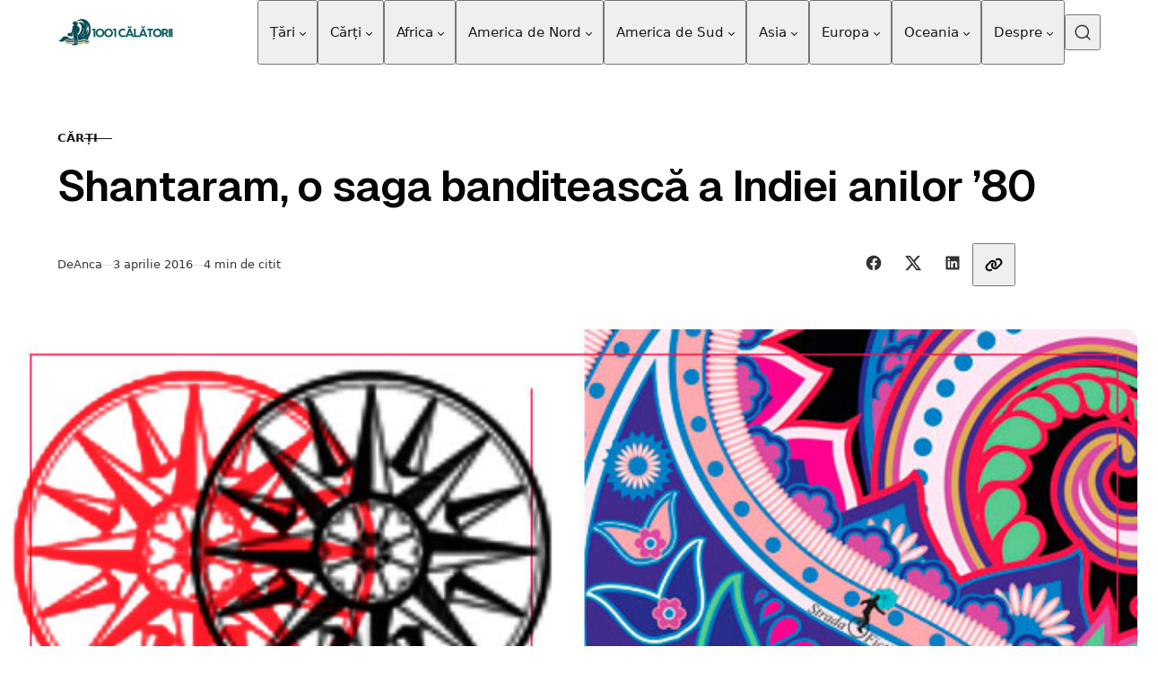

--- FILE ---
content_type: text/html; charset=UTF-8
request_url: https://www.1001calatorii.ro/shantaram-saga/
body_size: 31886
content:
<!DOCTYPE html>
<html lang="ro-RO" prefix="og: https://ogp.me/ns#" class="no-js" data-color-scheme="light" data-accent-color-scheme="dark" data-accent-color-contrast="true">

<head>
	<meta charset="UTF-8">
	<meta name="viewport" content="width=device-width, initial-scale=1.0">
	<script class="pinolada-check-js">document.documentElement.classList.replace("no-js", "js");</script>

<!-- Optimizare pentru motoarele de căutare de Rank Math - https://rankmath.com/ -->
<title>Shantaram, o saga banditească a Indiei anilor &#039;80 | 1001 călătorii</title>
<meta name="description" content="Shantaram înseamnă de fapt om al păcii sau om al păcii lui Dumnezeu, este numele pe care falsul Lin îl primește într-un sat din India."/>
<meta name="robots" content="follow, index, max-snippet:-1, max-video-preview:-1, max-image-preview:large"/>
<link rel="canonical" href="https://www.1001calatorii.ro/shantaram-saga/" />
<meta property="og:locale" content="ro_RO" />
<meta property="og:type" content="article" />
<meta property="og:title" content="Shantaram, o saga banditească a Indiei anilor &#039;80 | 1001 călătorii" />
<meta property="og:description" content="Shantaram înseamnă de fapt om al păcii sau om al păcii lui Dumnezeu, este numele pe care falsul Lin îl primește într-un sat din India." />
<meta property="og:url" content="https://www.1001calatorii.ro/shantaram-saga/" />
<meta property="og:site_name" content="1001 călătorii" />
<meta property="article:author" content="ancarserban" />
<meta property="article:section" content="Cărți" />
<meta property="og:updated_time" content="2024-08-01T22:51:23+03:00" />
<meta property="og:image" content="https://www.1001calatorii.ro/wp-content/uploads/2015/04/Shantaram.jpg" />
<meta property="og:image:secure_url" content="https://www.1001calatorii.ro/wp-content/uploads/2015/04/Shantaram.jpg" />
<meta property="og:image:width" content="650" />
<meta property="og:image:height" content="433" />
<meta property="og:image:alt" content="Shantaram" />
<meta property="og:image:type" content="image/jpeg" />
<meta property="article:published_time" content="2016-04-03T16:36:00+03:00" />
<meta property="article:modified_time" content="2024-08-01T22:51:23+03:00" />
<meta name="twitter:card" content="summary_large_image" />
<meta name="twitter:title" content="Shantaram, o saga banditească a Indiei anilor &#039;80 | 1001 călătorii" />
<meta name="twitter:description" content="Shantaram înseamnă de fapt om al păcii sau om al păcii lui Dumnezeu, este numele pe care falsul Lin îl primește într-un sat din India." />
<meta name="twitter:site" content="@1001calatorii" />
<meta name="twitter:creator" content="@1001calatorii" />
<meta name="twitter:image" content="https://www.1001calatorii.ro/wp-content/uploads/2015/04/Shantaram.jpg" />
<script type="application/ld+json" class="rank-math-schema">{"@context":"https://schema.org","@graph":[{"@type":["Organization","Person"],"@id":"https://www.1001calatorii.ro/#person","name":"Anca \u0218erban","url":"https://www.1001calatorii.ro","sameAs":["https://twitter.com/1001calatorii"],"logo":{"@type":"ImageObject","@id":"https://www.1001calatorii.ro/#logo","url":"https://www.1001calatorii.ro/wp-content/uploads/2025/07/1-1.png","contentUrl":"https://www.1001calatorii.ro/wp-content/uploads/2025/07/1-1.png","caption":"1001 c\u0103l\u0103torii","inLanguage":"ro-RO","width":"400","height":"120"},"image":{"@id":"https://www.1001calatorii.ro/#logo"}},{"@type":"WebSite","@id":"https://www.1001calatorii.ro/#website","url":"https://www.1001calatorii.ro","name":"1001 c\u0103l\u0103torii","publisher":{"@id":"https://www.1001calatorii.ro/#person"},"inLanguage":"ro-RO"},{"@type":"ImageObject","@id":"https://www.1001calatorii.ro/wp-content/uploads/2015/04/Shantaram.jpg","url":"https://www.1001calatorii.ro/wp-content/uploads/2015/04/Shantaram.jpg","width":"650","height":"433","caption":"Shantaram","inLanguage":"ro-RO"},{"@type":"WebPage","@id":"https://www.1001calatorii.ro/shantaram-saga/#webpage","url":"https://www.1001calatorii.ro/shantaram-saga/","name":"Shantaram, o saga banditeasc\u0103 a Indiei anilor &#039;80 | 1001 c\u0103l\u0103torii","datePublished":"2016-04-03T16:36:00+03:00","dateModified":"2024-08-01T22:51:23+03:00","isPartOf":{"@id":"https://www.1001calatorii.ro/#website"},"primaryImageOfPage":{"@id":"https://www.1001calatorii.ro/wp-content/uploads/2015/04/Shantaram.jpg"},"inLanguage":"ro-RO"},{"@type":"Person","@id":"https://www.1001calatorii.ro/author/anca/","name":"Anca","description":"C\u0103l\u0103toresc \u00een cele mai frumoase locuri din lume \u0219i lucrez de la distan\u021b\u0103 \u00een acela\u0219i timp. Scriu despre c\u0103l\u0103torii solo pe mai multe continente, despre c\u0103l\u0103torii pe cont propriu, dar \u0219i despre workation, un stil de via\u021b\u0103 de nomad digital care \u00eemi permite s\u0103 tr\u0103iesc \u00een orice \u021bar\u0103 \u00eemi doresc.","url":"https://www.1001calatorii.ro/author/anca/","image":{"@type":"ImageObject","@id":"https://secure.gravatar.com/avatar/29ce581db4230d220fd46827a885a958eeb51752183e9466698d3ab900b53eef?s=96&amp;d=mm&amp;r=g","url":"https://secure.gravatar.com/avatar/29ce581db4230d220fd46827a885a958eeb51752183e9466698d3ab900b53eef?s=96&amp;d=mm&amp;r=g","caption":"Anca","inLanguage":"ro-RO"},"sameAs":["http://www.1001calatorii.ro","ancarserban","https://twitter.com/1001calatorii"]},{"@type":"BlogPosting","headline":"Shantaram, o saga banditeasc\u0103 a Indiei anilor &#039;80 | 1001 c\u0103l\u0103torii","keywords":"Shantaram, shantaram carte\t, shantaram recenzie\t, shantaram pdf romana\t","datePublished":"2016-04-03T16:36:00+03:00","dateModified":"2024-08-01T22:51:23+03:00","articleSection":"C\u0103r\u021bi","author":{"@id":"https://www.1001calatorii.ro/author/anca/","name":"Anca"},"publisher":{"@id":"https://www.1001calatorii.ro/#person"},"description":"Shantaram \u00eenseamn\u0103 de fapt om al p\u0103cii sau om al p\u0103cii lui Dumnezeu, este numele pe care falsul Lin \u00eel prime\u0219te \u00eentr-un sat din India.","name":"Shantaram, o saga banditeasc\u0103 a Indiei anilor &#039;80 | 1001 c\u0103l\u0103torii","@id":"https://www.1001calatorii.ro/shantaram-saga/#richSnippet","isPartOf":{"@id":"https://www.1001calatorii.ro/shantaram-saga/#webpage"},"image":{"@id":"https://www.1001calatorii.ro/wp-content/uploads/2015/04/Shantaram.jpg"},"inLanguage":"ro-RO","mainEntityOfPage":{"@id":"https://www.1001calatorii.ro/shantaram-saga/#webpage"}}]}</script>
<!-- /Rank Math - modul SEO pentru WordPress -->

<link rel="alternate" type="application/rss+xml" title="1001 călătorii &raquo; Flux" href="https://www.1001calatorii.ro/feed/" />
<link rel="alternate" type="application/rss+xml" title="1001 călătorii &raquo; Flux comentarii" href="https://www.1001calatorii.ro/comments/feed/" />
<link rel="alternate" type="application/rss+xml" title="Flux comentarii 1001 călătorii &raquo; Shantaram, o saga banditească a Indiei anilor &#8217;80" href="https://www.1001calatorii.ro/shantaram-saga/feed/" />
<link rel="alternate" title="oEmbed (JSON)" type="application/json+oembed" href="https://www.1001calatorii.ro/wp-json/oembed/1.0/embed?url=https%3A%2F%2Fwww.1001calatorii.ro%2Fshantaram-saga%2F" />
<link rel="alternate" title="oEmbed (XML)" type="text/xml+oembed" href="https://www.1001calatorii.ro/wp-json/oembed/1.0/embed?url=https%3A%2F%2Fwww.1001calatorii.ro%2Fshantaram-saga%2F&#038;format=xml" />
<link rel="preload" as="font" type="font/woff2" href="https://www.1001calatorii.ro/wp-content/themes/pinolada/assets/fonts/geist-v1-regular.woff2" crossorigin>
<style id='wp-img-auto-sizes-contain-inline-css'>
img:is([sizes=auto i],[sizes^="auto," i]){contain-intrinsic-size:3000px 1500px}
/*# sourceURL=wp-img-auto-sizes-contain-inline-css */
</style>
<style id='wp-emoji-styles-inline-css'>

	img.wp-smiley, img.emoji {
		display: inline !important;
		border: none !important;
		box-shadow: none !important;
		height: 1em !important;
		width: 1em !important;
		margin: 0 0.07em !important;
		vertical-align: -0.1em !important;
		background: none !important;
		padding: 0 !important;
	}
/*# sourceURL=wp-emoji-styles-inline-css */
</style>
<link rel='stylesheet' id='woocommerce-layout-css' href='https://www.1001calatorii.ro/wp-content/plugins/woocommerce/assets/css/woocommerce-layout.css?ver=10.4.3' media='all' />
<link rel='stylesheet' id='woocommerce-smallscreen-css' href='https://www.1001calatorii.ro/wp-content/plugins/woocommerce/assets/css/woocommerce-smallscreen.css?ver=10.4.3' media='only screen and (max-width: 768px)' />
<link rel='stylesheet' id='woocommerce-general-css' href='https://www.1001calatorii.ro/wp-content/plugins/woocommerce/assets/css/woocommerce.css?ver=10.4.3' media='all' />
<style id='woocommerce-inline-inline-css'>
.woocommerce form .form-row .required { visibility: visible; }
/*# sourceURL=woocommerce-inline-inline-css */
</style>
<style id='ez-toc-style-inline-css'>
#ez-toc-container{background:#f9f9f9;border:1px solid #aaa;border-radius:4px;-webkit-box-shadow:0 1px 1px rgba(0,0,0,.05);box-shadow:0 1px 1px rgba(0,0,0,.05);display:table;margin-bottom:1em;padding:10px 20px 10px 10px;position:relative;width:auto}div.ez-toc-widget-container{padding:0;position:relative}#ez-toc-container.ez-toc-light-blue{background:#edf6ff}#ez-toc-container.ez-toc-white{background:#fff}#ez-toc-container.ez-toc-black{background:#000}#ez-toc-container.ez-toc-transparent{background:none transparent}div.ez-toc-widget-container ul{display:block}div.ez-toc-widget-container li{border:none;padding:0}div.ez-toc-widget-container ul.ez-toc-list{padding:10px}#ez-toc-container ul ul,.ez-toc div.ez-toc-widget-container ul ul{margin-left:1.5em}#ez-toc-container li,#ez-toc-container ul{margin:0;padding:0}#ez-toc-container li,#ez-toc-container ul,#ez-toc-container ul li,div.ez-toc-widget-container,div.ez-toc-widget-container li{background:none;list-style:none none;line-height:1.6;margin:0;overflow:hidden;z-index:1}#ez-toc-container .ez-toc-title{text-align:left;line-height:1.45;margin:0;padding:0}.ez-toc-title-container{display:table;width:100%}.ez-toc-title,.ez-toc-title-toggle{display:inline;text-align:left;vertical-align:middle}#ez-toc-container.ez-toc-black p.ez-toc-title{color:#fff}#ez-toc-container div.ez-toc-title-container+ul.ez-toc-list{margin-top:1em}.ez-toc-wrap-left{margin:0 auto 1em 0!important}.ez-toc-wrap-left-text{float:left}.ez-toc-wrap-right{margin:0 0 1em auto!important}.ez-toc-wrap-right-text{float:right}#ez-toc-container a{color:#444;box-shadow:none;text-decoration:none;text-shadow:none;display:inline-flex;align-items:stretch;flex-wrap:nowrap}#ez-toc-container a:visited{color:#9f9f9f}#ez-toc-container a:hover{text-decoration:underline}#ez-toc-container.ez-toc-black a,#ez-toc-container.ez-toc-black a:visited{color:#fff}#ez-toc-container a.ez-toc-toggle{display:flex;align-items:center}.ez-toc-widget-container ul.ez-toc-list li:before{content:" ";position:absolute;left:0;right:0;height:30px;line-height:30px;z-index:-1}.ez-toc-widget-container ul.ez-toc-list li.active{background-color:#ededed}.ez-toc-widget-container li.active>a{font-weight:900}.ez-toc-btn{display:inline-block;padding:6px 12px;margin-bottom:0;font-size:14px;font-weight:400;line-height:1.428571429;text-align:center;white-space:nowrap;vertical-align:middle;cursor:pointer;background-image:none;border:1px solid transparent;border-radius:4px;-webkit-user-select:none;-moz-user-select:none;-ms-user-select:none;-o-user-select:none;user-select:none}.ez-toc-btn:focus{outline:thin dotted #333;outline:5px auto -webkit-focus-ring-color;outline-offset:-2px}.ez-toc-btn:focus,.ez-toc-btn:hover{color:#333;text-decoration:none}.ez-toc-btn.active,.ez-toc-btn:active{background-image:none;outline:0;-webkit-box-shadow:inset 0 3px 5px rgba(0,0,0,.125);box-shadow:inset 0 3px 5px rgba(0,0,0,.125)}.ez-toc-btn-default{color:#333;background-color:#fff}.ez-toc-btn-default.active,.ez-toc-btn-default:active,.ez-toc-btn-default:focus,.ez-toc-btn-default:hover{color:#333;background-color:#ebebeb;border-color:#adadad}.ez-toc-btn-default.active,.ez-toc-btn-default:active{background-image:none}.ez-toc-btn-sm,.ez-toc-btn-xs{padding:5px 10px;font-size:12px;line-height:1.5;border-radius:3px}.ez-toc-btn-xs{padding:1px 5px}.ez-toc-btn-default{text-shadow:0 -1px 0 rgba(0,0,0,.2);-webkit-box-shadow:inset 0 1px 0 hsla(0,0%,100%,.15),0 1px 1px rgba(0,0,0,.075);box-shadow:inset 0 1px 0 hsla(0,0%,100%,.15),0 1px 1px rgba(0,0,0,.075)}.ez-toc-btn-default:active{-webkit-box-shadow:inset 0 3px 5px rgba(0,0,0,.125);box-shadow:inset 0 3px 5px rgba(0,0,0,.125)}.btn.active,.ez-toc-btn:active{background-image:none}.ez-toc-btn-default{text-shadow:0 1px 0 #fff;background-image:-webkit-gradient(linear,left 0,left 100%,from(#fff),to(#e0e0e0));background-image:-webkit-linear-gradient(top,#fff,#e0e0e0);background-image:-moz-linear-gradient(top,#fff 0,#e0e0e0 100%);background-image:linear-gradient(180deg,#fff 0,#e0e0e0);background-repeat:repeat-x;border-color:#ccc;filter:progid:DXImageTransform.Microsoft.gradient(startColorstr="#ffffffff",endColorstr="#ffe0e0e0",GradientType=0);filter:progid:DXImageTransform.Microsoft.gradient(enabled=false)}.ez-toc-btn-default:focus,.ez-toc-btn-default:hover{background-color:#e0e0e0;background-position:0 -15px}.ez-toc-btn-default.active,.ez-toc-btn-default:active{background-color:#e0e0e0;border-color:#dbdbdb}.ez-toc-pull-right{float:right!important;margin-left:10px}#ez-toc-container label.cssicon,#ez-toc-widget-container label.cssicon{height:30px}.ez-toc-glyphicon{position:relative;top:1px;display:inline-block;font-family:Glyphicons Halflings;-webkit-font-smoothing:antialiased;font-style:normal;font-weight:400;line-height:1;-moz-osx-font-smoothing:grayscale}.ez-toc-glyphicon:empty{width:1em}.ez-toc-toggle i.ez-toc-glyphicon{font-size:16px;margin-left:2px}#ez-toc-container input{position:absolute;left:-999em}#ez-toc-container input[type=checkbox]:checked+nav,#ez-toc-widget-container input[type=checkbox]:checked+nav{opacity:0;max-height:0;border:none;display:none}#ez-toc-container label{position:relative;cursor:pointer;display:initial}#ez-toc-container .ez-toc-js-icon-con{display:initial}#ez-toc-container .ez-toc-js-icon-con,#ez-toc-container .ez-toc-toggle label{float:right;position:relative;font-size:16px;padding:0;border:1px solid #999191;border-radius:5px;cursor:pointer;left:10px;width:35px}div#ez-toc-container .ez-toc-title{display:initial}.ez-toc-wrap-center{margin:0 auto 1em!important}#ez-toc-container a.ez-toc-toggle{color:#444;background:inherit;border:inherit}.ez-toc-toggle #item{position:absolute;left:-999em}label.cssicon .ez-toc-glyphicon:empty{font-size:16px;margin-left:2px}label.cssiconcheckbox{display:none}.ez-toc-widget-container ul li a{padding-left:10px;display:inline-flex;align-items:stretch;flex-wrap:nowrap}.ez-toc-widget-container ul.ez-toc-list li{height:auto!important}.ez-toc-cssicon{float:right;position:relative;font-size:16px;padding:0;border:1px solid #999191;border-radius:5px;cursor:pointer;left:10px;width:35px}.ez-toc-icon-toggle-span{display:flex;align-items:center;width:35px;height:30px;justify-content:center;direction:ltr}#ez-toc-container .eztoc-toggle-hide-by-default{display:none}.eztoc_no_heading_found{background-color:#ff0;padding-left:10px}.eztoc-hide{display:none}.term-description .ez-toc-title-container p:nth-child(2){width:50px;float:right;margin:0}.ez-toc-list.ez-toc-columns-2{column-count:2;column-gap:20px;column-fill:balance}.ez-toc-list.ez-toc-columns-2>li{display:block;break-inside:avoid;margin-bottom:8px;page-break-inside:avoid}.ez-toc-list.ez-toc-columns-3{column-count:3;column-gap:20px;column-fill:balance}.ez-toc-list.ez-toc-columns-3>li{display:block;break-inside:avoid;margin-bottom:8px;page-break-inside:avoid}.ez-toc-list.ez-toc-columns-4{column-count:4;column-gap:20px;column-fill:balance}.ez-toc-list.ez-toc-columns-4>li{display:block;break-inside:avoid;margin-bottom:8px;page-break-inside:avoid}.ez-toc-list.ez-toc-columns-optimized{column-fill:balance;orphans:2;widows:2}.ez-toc-list.ez-toc-columns-optimized>li{display:block;break-inside:avoid;page-break-inside:avoid}@media (max-width:768px){.ez-toc-list.ez-toc-columns-2,.ez-toc-list.ez-toc-columns-3,.ez-toc-list.ez-toc-columns-4{column-count:1;column-gap:0}}@media (max-width:1024px) and (min-width:769px){.ez-toc-list.ez-toc-columns-3,.ez-toc-list.ez-toc-columns-4{column-count:2}}.ez-toc-container-direction {direction: ltr;}.ez-toc-counter ul{counter-reset: item ;}.ez-toc-counter nav ul li a::before {content: counters(item, '.', decimal) '. ';display: inline-block;counter-increment: item;flex-grow: 0;flex-shrink: 0;margin-right: .2em; float: left; }.ez-toc-widget-direction {direction: ltr;}.ez-toc-widget-container ul{counter-reset: item ;}.ez-toc-widget-container nav ul li a::before {content: counters(item, '.', decimal) '. ';display: inline-block;counter-increment: item;flex-grow: 0;flex-shrink: 0;margin-right: .2em; float: left; }div#ez-toc-container .ez-toc-title {font-size: 120%;}div#ez-toc-container .ez-toc-title {font-weight: 700;}div#ez-toc-container ul li , div#ez-toc-container ul li a {font-size: 100%;}div#ez-toc-container ul li , div#ez-toc-container ul li a {font-weight: 500;}div#ez-toc-container nav ul ul li {font-size: 100%;}div#ez-toc-container {background: #fff;border: 1px solid #055a5b;width: 100%;}div#ez-toc-container p.ez-toc-title , #ez-toc-container .ez_toc_custom_title_icon , #ez-toc-container .ez_toc_custom_toc_icon {color: #055a5b;}div#ez-toc-container ul.ez-toc-list a {color: #055a5b;}div#ez-toc-container ul.ez-toc-list a:hover {color: #055a5b;}div#ez-toc-container ul.ez-toc-list a:visited {color: #055a5b;}.ez-toc-counter nav ul li a::before {color: ;}.ez-toc-box-title {font-weight: bold; margin-bottom: 10px; text-align: center; text-transform: uppercase; letter-spacing: 1px; color: #666; padding-bottom: 5px;position:absolute;top:-4%;left:5%;background-color: inherit;transition: top 0.3s ease;}.ez-toc-box-title.toc-closed {top:-25%;}
/*# sourceURL=ez-toc-style-inline-css */
</style>
<link rel='stylesheet' id='pinolada-css' href='https://www.1001calatorii.ro/wp-content/themes/pinolada/build/main.css?ver=1.7.0' media='all' />
<style id='pinolada-inline-css'>

:root {
	--pinolada--color--background: #ffffff;
	--pinolada--color--accent: #055a5b;
	--pinolada--dark-mode--color--background: #18171c;
	--pinolada--dark-mode--color--accent: #055a5b;
}

	
@font-face {
	font-family: 'Geist';
	font-style: normal;
	font-weight: 100 900;
	font-display: swap;
	src: url(https://www.1001calatorii.ro/wp-content/themes/pinolada/assets/fonts/geist-v1-regular.woff2) format("woff2");
}

:root {
	--pinolada--font-family--base: system-ui, sans-serif;
	--pinolada--font-weight--base: 400;
	--pinolada--font-weight--base-bold: 600;
	--pinolada--font-family--elements: system-ui, sans-serif;
	--pinolada--font-weight--elements: 500;
	--pinolada--font-weight--elements-bold: 600;
	--pinolada--font-family--headings: Geist, sans-serif;
	--pinolada--font-weight--headings: 600;
	--pinolada--letter-spacing--headings: -0.02em;
	--pinolada--underline-position--headings: 1.02em;
}
/*# sourceURL=pinolada-inline-css */
</style>
<script src="https://www.1001calatorii.ro/wp-includes/js/jquery/jquery.min.js?ver=3.7.1" id="jquery-core-js"></script>
<script src="https://www.1001calatorii.ro/wp-includes/js/jquery/jquery-migrate.min.js?ver=3.4.1" id="jquery-migrate-js"></script>
<script id="seo-automated-link-building-js-extra">
var seoAutomatedLinkBuilding = {"ajaxUrl":"https://www.1001calatorii.ro/wp-admin/admin-ajax.php"};
//# sourceURL=seo-automated-link-building-js-extra
</script>
<script src="https://www.1001calatorii.ro/wp-content/plugins/seo-automated-link-building/js/seo-automated-link-building.js?ver=6.9" id="seo-automated-link-building-js"></script>
<script src="https://www.1001calatorii.ro/wp-content/plugins/woocommerce/assets/js/jquery-blockui/jquery.blockUI.min.js?ver=2.7.0-wc.10.4.3" id="wc-jquery-blockui-js" defer data-wp-strategy="defer"></script>
<script id="wc-add-to-cart-js-extra">
var wc_add_to_cart_params = {"ajax_url":"/wp-admin/admin-ajax.php","wc_ajax_url":"/?wc-ajax=%%endpoint%%","i18n_view_cart":"Vezi co\u0219ul","cart_url":"https://www.1001calatorii.ro/cos/","is_cart":"","cart_redirect_after_add":"no"};
//# sourceURL=wc-add-to-cart-js-extra
</script>
<script src="https://www.1001calatorii.ro/wp-content/plugins/woocommerce/assets/js/frontend/add-to-cart.min.js?ver=10.4.3" id="wc-add-to-cart-js" defer data-wp-strategy="defer"></script>
<script src="https://www.1001calatorii.ro/wp-content/plugins/woocommerce/assets/js/js-cookie/js.cookie.min.js?ver=2.1.4-wc.10.4.3" id="wc-js-cookie-js" defer data-wp-strategy="defer"></script>
<script id="woocommerce-js-extra">
var woocommerce_params = {"ajax_url":"/wp-admin/admin-ajax.php","wc_ajax_url":"/?wc-ajax=%%endpoint%%","i18n_password_show":"Arat\u0103 parola","i18n_password_hide":"Ascunde parola"};
//# sourceURL=woocommerce-js-extra
</script>
<script src="https://www.1001calatorii.ro/wp-content/plugins/woocommerce/assets/js/frontend/woocommerce.min.js?ver=10.4.3" id="woocommerce-js" defer data-wp-strategy="defer"></script>
<script id="WCPAY_ASSETS-js-extra">
var wcpayAssets = {"url":"https://www.1001calatorii.ro/wp-content/plugins/woocommerce-payments/dist/"};
//# sourceURL=WCPAY_ASSETS-js-extra
</script>
<link rel="https://api.w.org/" href="https://www.1001calatorii.ro/wp-json/" /><link rel="alternate" title="JSON" type="application/json" href="https://www.1001calatorii.ro/wp-json/wp/v2/posts/203" /><link rel="EditURI" type="application/rsd+xml" title="RSD" href="https://www.1001calatorii.ro/xmlrpc.php?rsd" />
<meta name="generator" content="WordPress 6.9" />
<link rel='shortlink' href='https://www.1001calatorii.ro/?p=203' />
<!-- Analytics by WP Statistics - https://wp-statistics.com -->
	<noscript><style>.woocommerce-product-gallery{ opacity: 1 !important; }</style></noscript>
	<script id="google_gtagjs" src="https://www.googletagmanager.com/gtag/js?id=G-C93VGDR93M" async></script>
<script id="google_gtagjs-inline">
window.dataLayer = window.dataLayer || [];function gtag(){dataLayer.push(arguments);}gtag('js', new Date());gtag('config', 'G-C93VGDR93M', {} );
</script>
<link rel="icon" href="https://www.1001calatorii.ro/wp-content/uploads/2025/04/icon5.ico" sizes="32x32" />
<link rel="icon" href="https://www.1001calatorii.ro/wp-content/uploads/2025/04/icon5.ico" sizes="192x192" />
<link rel="apple-touch-icon" href="https://www.1001calatorii.ro/wp-content/uploads/2025/04/icon5.ico" />
<meta name="msapplication-TileImage" content="https://www.1001calatorii.ro/wp-content/uploads/2025/04/icon5.ico" />
		<style id="wp-custom-css">
			.article-content img {
  margin-bottom: 5px;
}


.site-header__logo-image {
  height: auto;
  max-height: 40px; /* sau cât e necesar */
  width: auto;
}





/* Imagini landscape mărite */
.article-content img.img-wide.landscape {
  width: 130% !important;
  max-width: none !important;
  margin-left: -15% !important;
  display: block;
  height: auto;
  box-sizing: border-box;
}

/* Imagini portret normale și centrate */
.article-content img.img-wide.portrait {
  width: auto !important;
  max-width: 100% !important;
  margin: 0 auto 10px auto !important;
  display: block;
  height: auto;
  box-sizing: border-box;
}




		</style>
		<link rel='stylesheet' id='wc-blocks-style-css' href='https://www.1001calatorii.ro/wp-content/plugins/woocommerce/assets/client/blocks/wc-blocks.css?ver=wc-10.4.3' media='all' />
<style id='global-styles-inline-css'>
:root{--wp--preset--aspect-ratio--square: 1;--wp--preset--aspect-ratio--4-3: 4/3;--wp--preset--aspect-ratio--3-4: 3/4;--wp--preset--aspect-ratio--3-2: 3/2;--wp--preset--aspect-ratio--2-3: 2/3;--wp--preset--aspect-ratio--16-9: 16/9;--wp--preset--aspect-ratio--9-16: 9/16;--wp--preset--color--black: #000000;--wp--preset--color--cyan-bluish-gray: #abb8c3;--wp--preset--color--white: #ffffff;--wp--preset--color--pale-pink: #f78da7;--wp--preset--color--vivid-red: #cf2e2e;--wp--preset--color--luminous-vivid-orange: #ff6900;--wp--preset--color--luminous-vivid-amber: #fcb900;--wp--preset--color--light-green-cyan: #7bdcb5;--wp--preset--color--vivid-green-cyan: #00d084;--wp--preset--color--pale-cyan-blue: #8ed1fc;--wp--preset--color--vivid-cyan-blue: #0693e3;--wp--preset--color--vivid-purple: #9b51e0;--wp--preset--color--accent: #055a5b;--wp--preset--gradient--vivid-cyan-blue-to-vivid-purple: linear-gradient(135deg,rgb(6,147,227) 0%,rgb(155,81,224) 100%);--wp--preset--gradient--light-green-cyan-to-vivid-green-cyan: linear-gradient(135deg,rgb(122,220,180) 0%,rgb(0,208,130) 100%);--wp--preset--gradient--luminous-vivid-amber-to-luminous-vivid-orange: linear-gradient(135deg,rgb(252,185,0) 0%,rgb(255,105,0) 100%);--wp--preset--gradient--luminous-vivid-orange-to-vivid-red: linear-gradient(135deg,rgb(255,105,0) 0%,rgb(207,46,46) 100%);--wp--preset--gradient--very-light-gray-to-cyan-bluish-gray: linear-gradient(135deg,rgb(238,238,238) 0%,rgb(169,184,195) 100%);--wp--preset--gradient--cool-to-warm-spectrum: linear-gradient(135deg,rgb(74,234,220) 0%,rgb(151,120,209) 20%,rgb(207,42,186) 40%,rgb(238,44,130) 60%,rgb(251,105,98) 80%,rgb(254,248,76) 100%);--wp--preset--gradient--blush-light-purple: linear-gradient(135deg,rgb(255,206,236) 0%,rgb(152,150,240) 100%);--wp--preset--gradient--blush-bordeaux: linear-gradient(135deg,rgb(254,205,165) 0%,rgb(254,45,45) 50%,rgb(107,0,62) 100%);--wp--preset--gradient--luminous-dusk: linear-gradient(135deg,rgb(255,203,112) 0%,rgb(199,81,192) 50%,rgb(65,88,208) 100%);--wp--preset--gradient--pale-ocean: linear-gradient(135deg,rgb(255,245,203) 0%,rgb(182,227,212) 50%,rgb(51,167,181) 100%);--wp--preset--gradient--electric-grass: linear-gradient(135deg,rgb(202,248,128) 0%,rgb(113,206,126) 100%);--wp--preset--gradient--midnight: linear-gradient(135deg,rgb(2,3,129) 0%,rgb(40,116,252) 100%);--wp--preset--font-size--small: var(--pinolada--font-size--xs);--wp--preset--font-size--medium: var(--pinolada--font-size--h4);--wp--preset--font-size--large: var(--pinolada--font-size--h2);--wp--preset--font-size--x-large: var(--pinolada--font-size--h1);--wp--preset--spacing--20: 0.44rem;--wp--preset--spacing--30: 0.67rem;--wp--preset--spacing--40: 1rem;--wp--preset--spacing--50: 1.5rem;--wp--preset--spacing--60: 2.25rem;--wp--preset--spacing--70: 3.38rem;--wp--preset--spacing--80: 5.06rem;--wp--preset--shadow--natural: 6px 6px 9px rgba(0, 0, 0, 0.2);--wp--preset--shadow--deep: 12px 12px 50px rgba(0, 0, 0, 0.4);--wp--preset--shadow--sharp: 6px 6px 0px rgba(0, 0, 0, 0.2);--wp--preset--shadow--outlined: 6px 6px 0px -3px rgb(255, 255, 255), 6px 6px rgb(0, 0, 0);--wp--preset--shadow--crisp: 6px 6px 0px rgb(0, 0, 0);}:where(.is-layout-flex){gap: 0.5em;}:where(.is-layout-grid){gap: 0.5em;}body .is-layout-flex{display: flex;}.is-layout-flex{flex-wrap: wrap;align-items: center;}.is-layout-flex > :is(*, div){margin: 0;}body .is-layout-grid{display: grid;}.is-layout-grid > :is(*, div){margin: 0;}:where(.wp-block-columns.is-layout-flex){gap: 2em;}:where(.wp-block-columns.is-layout-grid){gap: 2em;}:where(.wp-block-post-template.is-layout-flex){gap: 1.25em;}:where(.wp-block-post-template.is-layout-grid){gap: 1.25em;}.has-black-color{color: var(--wp--preset--color--black) !important;}.has-cyan-bluish-gray-color{color: var(--wp--preset--color--cyan-bluish-gray) !important;}.has-white-color{color: var(--wp--preset--color--white) !important;}.has-pale-pink-color{color: var(--wp--preset--color--pale-pink) !important;}.has-vivid-red-color{color: var(--wp--preset--color--vivid-red) !important;}.has-luminous-vivid-orange-color{color: var(--wp--preset--color--luminous-vivid-orange) !important;}.has-luminous-vivid-amber-color{color: var(--wp--preset--color--luminous-vivid-amber) !important;}.has-light-green-cyan-color{color: var(--wp--preset--color--light-green-cyan) !important;}.has-vivid-green-cyan-color{color: var(--wp--preset--color--vivid-green-cyan) !important;}.has-pale-cyan-blue-color{color: var(--wp--preset--color--pale-cyan-blue) !important;}.has-vivid-cyan-blue-color{color: var(--wp--preset--color--vivid-cyan-blue) !important;}.has-vivid-purple-color{color: var(--wp--preset--color--vivid-purple) !important;}.has-black-background-color{background-color: var(--wp--preset--color--black) !important;}.has-cyan-bluish-gray-background-color{background-color: var(--wp--preset--color--cyan-bluish-gray) !important;}.has-white-background-color{background-color: var(--wp--preset--color--white) !important;}.has-pale-pink-background-color{background-color: var(--wp--preset--color--pale-pink) !important;}.has-vivid-red-background-color{background-color: var(--wp--preset--color--vivid-red) !important;}.has-luminous-vivid-orange-background-color{background-color: var(--wp--preset--color--luminous-vivid-orange) !important;}.has-luminous-vivid-amber-background-color{background-color: var(--wp--preset--color--luminous-vivid-amber) !important;}.has-light-green-cyan-background-color{background-color: var(--wp--preset--color--light-green-cyan) !important;}.has-vivid-green-cyan-background-color{background-color: var(--wp--preset--color--vivid-green-cyan) !important;}.has-pale-cyan-blue-background-color{background-color: var(--wp--preset--color--pale-cyan-blue) !important;}.has-vivid-cyan-blue-background-color{background-color: var(--wp--preset--color--vivid-cyan-blue) !important;}.has-vivid-purple-background-color{background-color: var(--wp--preset--color--vivid-purple) !important;}.has-black-border-color{border-color: var(--wp--preset--color--black) !important;}.has-cyan-bluish-gray-border-color{border-color: var(--wp--preset--color--cyan-bluish-gray) !important;}.has-white-border-color{border-color: var(--wp--preset--color--white) !important;}.has-pale-pink-border-color{border-color: var(--wp--preset--color--pale-pink) !important;}.has-vivid-red-border-color{border-color: var(--wp--preset--color--vivid-red) !important;}.has-luminous-vivid-orange-border-color{border-color: var(--wp--preset--color--luminous-vivid-orange) !important;}.has-luminous-vivid-amber-border-color{border-color: var(--wp--preset--color--luminous-vivid-amber) !important;}.has-light-green-cyan-border-color{border-color: var(--wp--preset--color--light-green-cyan) !important;}.has-vivid-green-cyan-border-color{border-color: var(--wp--preset--color--vivid-green-cyan) !important;}.has-pale-cyan-blue-border-color{border-color: var(--wp--preset--color--pale-cyan-blue) !important;}.has-vivid-cyan-blue-border-color{border-color: var(--wp--preset--color--vivid-cyan-blue) !important;}.has-vivid-purple-border-color{border-color: var(--wp--preset--color--vivid-purple) !important;}.has-vivid-cyan-blue-to-vivid-purple-gradient-background{background: var(--wp--preset--gradient--vivid-cyan-blue-to-vivid-purple) !important;}.has-light-green-cyan-to-vivid-green-cyan-gradient-background{background: var(--wp--preset--gradient--light-green-cyan-to-vivid-green-cyan) !important;}.has-luminous-vivid-amber-to-luminous-vivid-orange-gradient-background{background: var(--wp--preset--gradient--luminous-vivid-amber-to-luminous-vivid-orange) !important;}.has-luminous-vivid-orange-to-vivid-red-gradient-background{background: var(--wp--preset--gradient--luminous-vivid-orange-to-vivid-red) !important;}.has-very-light-gray-to-cyan-bluish-gray-gradient-background{background: var(--wp--preset--gradient--very-light-gray-to-cyan-bluish-gray) !important;}.has-cool-to-warm-spectrum-gradient-background{background: var(--wp--preset--gradient--cool-to-warm-spectrum) !important;}.has-blush-light-purple-gradient-background{background: var(--wp--preset--gradient--blush-light-purple) !important;}.has-blush-bordeaux-gradient-background{background: var(--wp--preset--gradient--blush-bordeaux) !important;}.has-luminous-dusk-gradient-background{background: var(--wp--preset--gradient--luminous-dusk) !important;}.has-pale-ocean-gradient-background{background: var(--wp--preset--gradient--pale-ocean) !important;}.has-electric-grass-gradient-background{background: var(--wp--preset--gradient--electric-grass) !important;}.has-midnight-gradient-background{background: var(--wp--preset--gradient--midnight) !important;}.has-small-font-size{font-size: var(--wp--preset--font-size--small) !important;}.has-medium-font-size{font-size: var(--wp--preset--font-size--medium) !important;}.has-large-font-size{font-size: var(--wp--preset--font-size--large) !important;}.has-x-large-font-size{font-size: var(--wp--preset--font-size--x-large) !important;}
/*# sourceURL=global-styles-inline-css */
</style>
<meta name="generator" content="WP Rocket 3.18.3" data-wpr-features="wpr_image_dimensions wpr_preload_links wpr_host_fonts_locally" /></head>

<body class="wp-singular post-template-default single single-post postid-203 single-format-standard wp-custom-logo wp-embed-responsive wp-theme-pinolada wp-child-theme-pinolada-child theme-pinolada woocommerce-no-js">


<a class="skip-link visually-hidden-focusable" href="#main">Skip to content</a>

<div data-rocket-location-hash="54257ff4dc2eb7aae68fa23eb5f11e06" id="page" class="site">

	
	
<header data-rocket-location-hash="74011759e95cdd37e9be959145589455" id="site-header" class="site-header">
	<div data-rocket-location-hash="f196638f67b946a2043388a66ddebbf4" class="site-header__container">

		<a href="https://www.1001calatorii.ro/" rel="home" class="site-header__logo">
			<img width="400" height="120" class="site-header__logo-image" data-logo-color-scheme="default" src="https://www.1001calatorii.ro/wp-content/uploads/2025/07/1-1.png" alt="1001 călătorii">
					</a>

		<div id="site-navigation" class="site-navigation">
			<div class="site-navigation__inner">

				<nav class="nav-primary"><ul class="nav-primary__menu"><li id="menu-item-63976" class="menu-item menu-item-type-custom menu-item-object-custom menu-item-has-children menu-item-63976 nav-primary__menu-item" data-has-submenu="1"><button class="nav-primary__menu-link" data-open-submenu="true" aria-expanded="false" aria-controls="nav-primary-submenu-63976"><span class="nav-primary__menu-title">Țări</span></button>
<ul class="sub-menu nav-submenu nav-primary__submenu" id="nav-primary-submenu-63976">
	<li id="menu-item-62614" class="menu-item menu-item-type-post_type menu-item-object-page menu-item-62614 nav-primary__menu-item"><a href="https://www.1001calatorii.ro/tari/" class="nav-primary__menu-link"><span class="nav-primary__menu-title">Toate țările</span></a></li>
	<li id="menu-item-63979" class="menu-item menu-item-type-post_type menu-item-object-page menu-item-63979 nav-primary__menu-item"><a href="https://www.1001calatorii.ro/orientul-mijlociu-africa/" class="nav-primary__menu-link"><span class="nav-primary__menu-title">Prin Orientul Mijlociu și Africa</span></a></li>
	<li id="menu-item-57401" class="menu-item menu-item-type-taxonomy menu-item-object-category menu-item-57401 nav-primary__menu-item"><a href="https://www.1001calatorii.ro/category/nomad-digital/" class="nav-primary__menu-link"><span class="nav-primary__menu-title">Viața de nomad digital</span></a></li>
	<li id="menu-item-57400" class="menu-item menu-item-type-custom menu-item-object-custom menu-item-57400 nav-primary__menu-item"><a href="https://www.1001calatorii.ro/tag/bugete/" class="nav-primary__menu-link"><span class="nav-primary__menu-title">Bugete de călătorie</span></a></li>
	<li id="menu-item-49618" class="menu-item menu-item-type-taxonomy menu-item-object-category menu-item-49618 nav-primary__menu-item"><a href="https://www.1001calatorii.ro/category/utile/" class="nav-primary__menu-link"><span class="nav-primary__menu-title">Lucruri utile călătorii</span></a></li>
	<li id="menu-item-57441" class="menu-item menu-item-type-taxonomy menu-item-object-category menu-item-57441 nav-primary__menu-item"><a href="https://www.1001calatorii.ro/category/viata-buna/" class="nav-primary__menu-link"><span class="nav-primary__menu-title">O viață bună</span></a></li>
	<li id="menu-item-57399" class="menu-item menu-item-type-taxonomy menu-item-object-category current-post-ancestor current-menu-parent current-post-parent menu-item-57399 nav-primary__menu-item"><a href="https://www.1001calatorii.ro/category/carti/" class="nav-primary__menu-link"><span class="nav-primary__menu-title">Cărți</span></a></li>
</ul>
</li>
<li id="menu-item-52260" class="menu-item menu-item-type-custom menu-item-object-custom menu-item-has-children menu-item-52260 nav-primary__menu-item" data-has-submenu="1"><button class="nav-primary__menu-link" data-open-submenu="true" aria-expanded="false" aria-controls="nav-primary-submenu-52260"><span class="nav-primary__menu-title">Cărți</span></button>
<ul class="sub-menu nav-submenu nav-primary__submenu" id="nav-primary-submenu-52260">
	<li id="menu-item-63370" class="menu-item menu-item-type-custom menu-item-object-custom menu-item-63370 nav-primary__menu-item"><a href="https://akakia.ro/product/boda-boda-safari/" class="nav-primary__menu-link"><span class="nav-primary__menu-title">Boda Boda Safari Print</span></a></li>
	<li id="menu-item-58041" class="menu-item menu-item-type-post_type menu-item-object-product menu-item-58041 nav-primary__menu-item"><a href="https://www.1001calatorii.ro/produs/boda-boda-safari-ebook/" class="nav-primary__menu-link"><span class="nav-primary__menu-title">Boda Boda Safari | Ebook</span></a></li>
	<li id="menu-item-58042" class="menu-item menu-item-type-post_type menu-item-object-product menu-item-58042 nav-primary__menu-item"><a href="https://www.1001calatorii.ro/produs/un-an-in-america-latina/" class="nav-primary__menu-link"><span class="nav-primary__menu-title">Un an în America Latină</span></a></li>
</ul>
</li>
<li id="menu-item-63964" class="menu-item menu-item-type-custom menu-item-object-custom menu-item-has-children menu-item-63964 nav-primary__menu-item" data-has-submenu="1"><button class="nav-primary__menu-link" data-open-submenu="true" aria-expanded="false" aria-controls="nav-primary-submenu-63964"><span class="nav-primary__menu-title">Africa</span></button>
<ul class="sub-menu nav-submenu nav-primary__submenu" id="nav-primary-submenu-63964">
	<li id="menu-item-63967" class="menu-item menu-item-type-taxonomy menu-item-object-category menu-item-63967 nav-primary__menu-item"><a href="https://www.1001calatorii.ro/category/africa/" class="nav-primary__menu-link"><span class="nav-primary__menu-title">Toate articolele Africa</span></a></li>
	<li id="menu-item-63793" class="menu-item menu-item-type-custom menu-item-object-custom menu-item-has-children menu-item-63793 nav-primary__menu-item" data-has-submenu="1"><button class="nav-primary__menu-link" data-open-submenu="true" aria-expanded="false" aria-controls="nav-primary-submenu-63793"><span class="nav-primary__menu-title">Africa de Nord</span></button>
	<ul class="sub-menu nav-submenu nav-primary__submenu" id="nav-primary-submenu-63793">
		<li id="menu-item-58237" class="menu-item menu-item-type-taxonomy menu-item-object-category menu-item-58237 nav-primary__menu-item"><a href="https://www.1001calatorii.ro/category/africa/egipt/" class="nav-primary__menu-link"><span class="nav-primary__menu-title">Egipt</span></a></li>
		<li id="menu-item-58241" class="menu-item menu-item-type-taxonomy menu-item-object-category menu-item-58241 nav-primary__menu-item"><a href="https://www.1001calatorii.ro/category/africa/maroc/" class="nav-primary__menu-link"><span class="nav-primary__menu-title">Maroc</span></a></li>
	</ul>
</li>
	<li id="menu-item-63794" class="menu-item menu-item-type-custom menu-item-object-custom menu-item-has-children menu-item-63794 nav-primary__menu-item" data-has-submenu="1"><button class="nav-primary__menu-link" data-open-submenu="true" aria-expanded="false" aria-controls="nav-primary-submenu-63794"><span class="nav-primary__menu-title">Africa de Est</span></button>
	<ul class="sub-menu nav-submenu nav-primary__submenu" id="nav-primary-submenu-63794">
		<li id="menu-item-63616" class="menu-item menu-item-type-taxonomy menu-item-object-category menu-item-63616 nav-primary__menu-item"><a href="https://www.1001calatorii.ro/category/africa/etiopia/" class="nav-primary__menu-link"><span class="nav-primary__menu-title">Etiopia</span></a></li>
		<li id="menu-item-58239" class="menu-item menu-item-type-taxonomy menu-item-object-category menu-item-58239 nav-primary__menu-item"><a href="https://www.1001calatorii.ro/category/africa/kenya/" class="nav-primary__menu-link"><span class="nav-primary__menu-title">Kenya</span></a></li>
		<li id="menu-item-58234" class="menu-item menu-item-type-taxonomy menu-item-object-category menu-item-58234 nav-primary__menu-item"><a href="https://www.1001calatorii.ro/category/africa/tanzania/" class="nav-primary__menu-link"><span class="nav-primary__menu-title">Tanzania</span></a></li>
		<li id="menu-item-58235" class="menu-item menu-item-type-taxonomy menu-item-object-category menu-item-58235 nav-primary__menu-item"><a href="https://www.1001calatorii.ro/category/africa/uganda/" class="nav-primary__menu-link"><span class="nav-primary__menu-title">Uganda</span></a></li>
	</ul>
</li>
	<li id="menu-item-63795" class="menu-item menu-item-type-custom menu-item-object-custom menu-item-has-children menu-item-63795 nav-primary__menu-item" data-has-submenu="1"><button class="nav-primary__menu-link" data-open-submenu="true" aria-expanded="false" aria-controls="nav-primary-submenu-63795"><span class="nav-primary__menu-title">Sudul Africii</span></button>
	<ul class="sub-menu nav-submenu nav-primary__submenu" id="nav-primary-submenu-63795">
		<li id="menu-item-58236" class="menu-item menu-item-type-taxonomy menu-item-object-category menu-item-58236 nav-primary__menu-item"><a href="https://www.1001calatorii.ro/category/africa/africa-de-sud/" class="nav-primary__menu-link"><span class="nav-primary__menu-title">Africa de Sud</span></a></li>
		<li id="menu-item-63791" class="menu-item menu-item-type-taxonomy menu-item-object-category menu-item-63791 nav-primary__menu-item"><a href="https://www.1001calatorii.ro/category/africa/botswana/" class="nav-primary__menu-link"><span class="nav-primary__menu-title">Botswana</span></a></li>
		<li id="menu-item-63790" class="menu-item menu-item-type-taxonomy menu-item-object-category menu-item-63790 nav-primary__menu-item"><a href="https://www.1001calatorii.ro/category/africa/eswatini/" class="nav-primary__menu-link"><span class="nav-primary__menu-title">Eswatini</span></a></li>
		<li id="menu-item-63887" class="menu-item menu-item-type-taxonomy menu-item-object-category menu-item-63887 nav-primary__menu-item"><a href="https://www.1001calatorii.ro/category/africa/lesotho/" class="nav-primary__menu-link"><span class="nav-primary__menu-title">Lesotho</span></a></li>
		<li id="menu-item-58243" class="menu-item menu-item-type-taxonomy menu-item-object-category menu-item-58243 nav-primary__menu-item"><a href="https://www.1001calatorii.ro/category/africa/namibia/" class="nav-primary__menu-link"><span class="nav-primary__menu-title">Namibia</span></a></li>
		<li id="menu-item-63703" class="menu-item menu-item-type-taxonomy menu-item-object-category menu-item-63703 nav-primary__menu-item"><a href="https://www.1001calatorii.ro/category/africa/zimbabwe/" class="nav-primary__menu-link"><span class="nav-primary__menu-title">Zimbabwe</span></a></li>
	</ul>
</li>
	<li id="menu-item-63796" class="menu-item menu-item-type-custom menu-item-object-custom menu-item-has-children menu-item-63796 nav-primary__menu-item" data-has-submenu="1"><button class="nav-primary__menu-link" data-open-submenu="true" aria-expanded="false" aria-controls="nav-primary-submenu-63796"><span class="nav-primary__menu-title">Oceanul Indian</span></button>
	<ul class="sub-menu nav-submenu nav-primary__submenu" id="nav-primary-submenu-63796">
		<li id="menu-item-58238" class="menu-item menu-item-type-taxonomy menu-item-object-category menu-item-58238 nav-primary__menu-item"><a href="https://www.1001calatorii.ro/category/africa/insulele-comore/" class="nav-primary__menu-link"><span class="nav-primary__menu-title">Insulele Comore</span></a></li>
		<li id="menu-item-58242" class="menu-item menu-item-type-taxonomy menu-item-object-category menu-item-58242 nav-primary__menu-item"><a href="https://www.1001calatorii.ro/category/africa/insulele-mauritius/" class="nav-primary__menu-link"><span class="nav-primary__menu-title">Insulele Mauritius</span></a></li>
		<li id="menu-item-58240" class="menu-item menu-item-type-taxonomy menu-item-object-category menu-item-58240 nav-primary__menu-item"><a href="https://www.1001calatorii.ro/category/africa/madagascar/" class="nav-primary__menu-link"><span class="nav-primary__menu-title">Madagascar</span></a></li>
		<li id="menu-item-58233" class="menu-item menu-item-type-taxonomy menu-item-object-category menu-item-58233 nav-primary__menu-item"><a href="https://www.1001calatorii.ro/category/africa/seychelles/" class="nav-primary__menu-link"><span class="nav-primary__menu-title">Seychelles</span></a></li>
	</ul>
</li>
</ul>
</li>
<li id="menu-item-51" class="menu-item menu-item-type-taxonomy menu-item-object-category menu-item-has-children menu-item-51 nav-primary__menu-item" data-has-submenu="1"><button class="nav-primary__menu-link" data-open-submenu="true" aria-expanded="false" aria-controls="nav-primary-submenu-51"><span class="nav-primary__menu-title">America de Nord</span></button>
<ul class="sub-menu nav-submenu nav-primary__submenu" id="nav-primary-submenu-51">
	<li id="menu-item-63968" class="menu-item menu-item-type-taxonomy menu-item-object-category menu-item-63968 nav-primary__menu-item"><a href="https://www.1001calatorii.ro/category/america-de-nord/" class="nav-primary__menu-link"><span class="nav-primary__menu-title">Toate articolele America de Nord</span></a></li>
	<li id="menu-item-63710" class="menu-item menu-item-type-taxonomy menu-item-object-category menu-item-has-children menu-item-63710 nav-primary__menu-item" data-has-submenu="1"><button class="nav-primary__menu-link" data-open-submenu="true" aria-expanded="false" aria-controls="nav-primary-submenu-63710"><span class="nav-primary__menu-title">America de Nord</span></button>
	<ul class="sub-menu nav-submenu nav-primary__submenu" id="nav-primary-submenu-63710">
		<li id="menu-item-49615" class="menu-item menu-item-type-taxonomy menu-item-object-category menu-item-49615 nav-primary__menu-item"><a href="https://www.1001calatorii.ro/category/america-de-nord/canada/" class="nav-primary__menu-link"><span class="nav-primary__menu-title">Canada</span></a></li>
		<li id="menu-item-49609" class="menu-item menu-item-type-taxonomy menu-item-object-category menu-item-49609 nav-primary__menu-item"><a href="https://www.1001calatorii.ro/category/america-de-nord/mexic/" class="nav-primary__menu-link"><span class="nav-primary__menu-title">Mexic</span></a></li>
		<li id="menu-item-49612" class="menu-item menu-item-type-taxonomy menu-item-object-category menu-item-49612 nav-primary__menu-item"><a href="https://www.1001calatorii.ro/category/america-de-nord/statele-unite-ale-americii/" class="nav-primary__menu-link"><span class="nav-primary__menu-title">Statele Unite ale Americii</span></a></li>
	</ul>
</li>
	<li id="menu-item-59455" class="menu-item menu-item-type-taxonomy menu-item-object-category menu-item-has-children menu-item-59455 nav-primary__menu-item" data-has-submenu="1"><button class="nav-primary__menu-link" data-open-submenu="true" aria-expanded="false" aria-controls="nav-primary-submenu-59455"><span class="nav-primary__menu-title">America Centrală</span></button>
	<ul class="sub-menu nav-submenu nav-primary__submenu" id="nav-primary-submenu-59455">
		<li id="menu-item-49598" class="menu-item menu-item-type-taxonomy menu-item-object-category menu-item-49598 nav-primary__menu-item"><a href="https://www.1001calatorii.ro/category/america-de-nord/america-centrala/costa-rica/" class="nav-primary__menu-link"><span class="nav-primary__menu-title">Costa Rica</span></a></li>
		<li id="menu-item-51151" class="menu-item menu-item-type-taxonomy menu-item-object-category menu-item-51151 nav-primary__menu-item"><a href="https://www.1001calatorii.ro/category/america-de-nord/america-centrala/el-salvador/" class="nav-primary__menu-link"><span class="nav-primary__menu-title">El Salvador</span></a></li>
		<li id="menu-item-49599" class="menu-item menu-item-type-taxonomy menu-item-object-category menu-item-49599 nav-primary__menu-item"><a href="https://www.1001calatorii.ro/category/america-de-nord/america-centrala/guatemala/" class="nav-primary__menu-link"><span class="nav-primary__menu-title">Guatemala</span></a></li>
		<li id="menu-item-51393" class="menu-item menu-item-type-taxonomy menu-item-object-category menu-item-51393 nav-primary__menu-item"><a href="https://www.1001calatorii.ro/category/america-de-nord/america-centrala/honduras/" class="nav-primary__menu-link"><span class="nav-primary__menu-title">Honduras</span></a></li>
		<li id="menu-item-51307" class="menu-item menu-item-type-taxonomy menu-item-object-category menu-item-51307 nav-primary__menu-item"><a href="https://www.1001calatorii.ro/category/america-de-nord/america-centrala/nicaragua/" class="nav-primary__menu-link"><span class="nav-primary__menu-title">Nicaragua</span></a></li>
		<li id="menu-item-49610" class="menu-item menu-item-type-taxonomy menu-item-object-category menu-item-49610 nav-primary__menu-item"><a href="https://www.1001calatorii.ro/category/america-de-nord/america-centrala/panama/" class="nav-primary__menu-link"><span class="nav-primary__menu-title">Panama</span></a></li>
	</ul>
</li>
	<li id="menu-item-63711" class="menu-item menu-item-type-taxonomy menu-item-object-category menu-item-has-children menu-item-63711 nav-primary__menu-item" data-has-submenu="1"><button class="nav-primary__menu-link" data-open-submenu="true" aria-expanded="false" aria-controls="nav-primary-submenu-63711"><span class="nav-primary__menu-title">Caraibe</span></button>
	<ul class="sub-menu nav-submenu nav-primary__submenu" id="nav-primary-submenu-63711">
		<li id="menu-item-64142" class="menu-item menu-item-type-taxonomy menu-item-object-category menu-item-64142 nav-primary__menu-item"><a href="https://www.1001calatorii.ro/category/america-de-nord/caraibe/" class="nav-primary__menu-link"><span class="nav-primary__menu-title">Toate insulele din Caraibe</span></a></li>
		<li id="menu-item-49596" class="menu-item menu-item-type-taxonomy menu-item-object-category menu-item-49596 nav-primary__menu-item"><a href="https://www.1001calatorii.ro/category/america-de-nord/caraibe/insula-aruba/" class="nav-primary__menu-link"><span class="nav-primary__menu-title">Insula Aruba (Regatul Ţărilor de Jos)</span></a></li>
		<li id="menu-item-50967" class="menu-item menu-item-type-taxonomy menu-item-object-category menu-item-50967 nav-primary__menu-item"><a href="https://www.1001calatorii.ro/category/america-de-nord/caraibe/cuba/" class="nav-primary__menu-link"><span class="nav-primary__menu-title">Cuba</span></a></li>
		<li id="menu-item-59359" class="menu-item menu-item-type-taxonomy menu-item-object-category menu-item-59359 nav-primary__menu-item"><a href="https://www.1001calatorii.ro/category/america-de-nord/caraibe/jamaica/" class="nav-primary__menu-link"><span class="nav-primary__menu-title">Jamaica</span></a></li>
		<li id="menu-item-49611" class="menu-item menu-item-type-taxonomy menu-item-object-category menu-item-49611 nav-primary__menu-item"><a href="https://www.1001calatorii.ro/category/america-de-nord/caraibe/republica-dominicana/" class="nav-primary__menu-link"><span class="nav-primary__menu-title">Republica Dominicană</span></a></li>
		<li id="menu-item-51040" class="menu-item menu-item-type-taxonomy menu-item-object-category menu-item-51040 nav-primary__menu-item"><a href="https://www.1001calatorii.ro/category/america-de-nord/caraibe/insula-santa-lucia/" class="nav-primary__menu-link"><span class="nav-primary__menu-title">Insula Santa Lucia</span></a></li>
	</ul>
</li>
</ul>
</li>
<li id="menu-item-81" class="menu-item menu-item-type-taxonomy menu-item-object-category menu-item-has-children menu-item-81 nav-primary__menu-item" data-has-submenu="1"><button class="nav-primary__menu-link" data-open-submenu="true" aria-expanded="false" aria-controls="nav-primary-submenu-81"><span class="nav-primary__menu-title">America de Sud</span></button>
<ul class="sub-menu nav-submenu nav-primary__submenu" id="nav-primary-submenu-81">
	<li id="menu-item-63969" class="menu-item menu-item-type-taxonomy menu-item-object-category menu-item-63969 nav-primary__menu-item"><a href="https://www.1001calatorii.ro/category/america-de-sud/" class="nav-primary__menu-link"><span class="nav-primary__menu-title">Toate articolele America de Sud</span></a></li>
	<li id="menu-item-57359" class="menu-item menu-item-type-taxonomy menu-item-object-category menu-item-57359 nav-primary__menu-item"><a href="https://www.1001calatorii.ro/category/america-de-sud/argentina/" class="nav-primary__menu-link"><span class="nav-primary__menu-title">Argentina</span></a></li>
	<li id="menu-item-57366" class="menu-item menu-item-type-taxonomy menu-item-object-category menu-item-57366 nav-primary__menu-item"><a href="https://www.1001calatorii.ro/category/america-de-sud/patagonia/" class="nav-primary__menu-link"><span class="nav-primary__menu-title">Patagonia</span></a></li>
	<li id="menu-item-57360" class="menu-item menu-item-type-taxonomy menu-item-object-category menu-item-57360 nav-primary__menu-item"><a href="https://www.1001calatorii.ro/category/america-de-sud/bolivia/" class="nav-primary__menu-link"><span class="nav-primary__menu-title">Bolivia</span></a></li>
	<li id="menu-item-57361" class="menu-item menu-item-type-taxonomy menu-item-object-category menu-item-57361 nav-primary__menu-item"><a href="https://www.1001calatorii.ro/category/america-de-sud/brazilia/" class="nav-primary__menu-link"><span class="nav-primary__menu-title">Brazilia</span></a></li>
	<li id="menu-item-57362" class="menu-item menu-item-type-taxonomy menu-item-object-category menu-item-57362 nav-primary__menu-item"><a href="https://www.1001calatorii.ro/category/america-de-sud/chile/" class="nav-primary__menu-link"><span class="nav-primary__menu-title">Chile</span></a></li>
	<li id="menu-item-57363" class="menu-item menu-item-type-taxonomy menu-item-object-category menu-item-57363 nav-primary__menu-item"><a href="https://www.1001calatorii.ro/category/america-de-sud/columbia/" class="nav-primary__menu-link"><span class="nav-primary__menu-title">Columbia</span></a></li>
	<li id="menu-item-57364" class="menu-item menu-item-type-taxonomy menu-item-object-category menu-item-57364 nav-primary__menu-item"><a href="https://www.1001calatorii.ro/category/america-de-sud/ecuador/" class="nav-primary__menu-link"><span class="nav-primary__menu-title">Ecuador</span></a></li>
	<li id="menu-item-57365" class="menu-item menu-item-type-taxonomy menu-item-object-category menu-item-57365 nav-primary__menu-item"><a href="https://www.1001calatorii.ro/category/america-de-sud/paraguay/" class="nav-primary__menu-link"><span class="nav-primary__menu-title">Paraguay</span></a></li>
	<li id="menu-item-57367" class="menu-item menu-item-type-taxonomy menu-item-object-category menu-item-57367 nav-primary__menu-item"><a href="https://www.1001calatorii.ro/category/america-de-sud/peru/" class="nav-primary__menu-link"><span class="nav-primary__menu-title">Peru</span></a></li>
	<li id="menu-item-57368" class="menu-item menu-item-type-taxonomy menu-item-object-category menu-item-57368 nav-primary__menu-item"><a href="https://www.1001calatorii.ro/category/america-de-sud/uruguay/" class="nav-primary__menu-link"><span class="nav-primary__menu-title">Uruguay</span></a></li>
</ul>
</li>
<li id="menu-item-52" class="menu-item menu-item-type-taxonomy menu-item-object-category menu-item-has-children menu-item-52 nav-primary__menu-item" data-has-submenu="1"><button class="nav-primary__menu-link" data-open-submenu="true" aria-expanded="false" aria-controls="nav-primary-submenu-52"><span class="nav-primary__menu-title">Asia</span></button>
<ul class="sub-menu nav-submenu nav-primary__submenu" id="nav-primary-submenu-52">
	<li id="menu-item-63970" class="menu-item menu-item-type-taxonomy menu-item-object-category menu-item-63970 nav-primary__menu-item"><a href="https://www.1001calatorii.ro/category/asia/" class="nav-primary__menu-link"><span class="nav-primary__menu-title">Toate articolele Asia</span></a></li>
	<li id="menu-item-59088" class="menu-item menu-item-type-taxonomy menu-item-object-category menu-item-has-children menu-item-59088 nav-primary__menu-item" data-has-submenu="1"><button class="nav-primary__menu-link" data-open-submenu="true" aria-expanded="false" aria-controls="nav-primary-submenu-59088"><span class="nav-primary__menu-title">Asia de Vest</span></button>
	<ul class="sub-menu nav-submenu nav-primary__submenu" id="nav-primary-submenu-59088">
		<li id="menu-item-51611" class="menu-item menu-item-type-taxonomy menu-item-object-category menu-item-51611 nav-primary__menu-item"><a href="https://www.1001calatorii.ro/category/asia/asia-de-vest/armenia/" class="nav-primary__menu-link"><span class="nav-primary__menu-title">Armenia</span></a></li>
		<li id="menu-item-53191" class="menu-item menu-item-type-taxonomy menu-item-object-category menu-item-53191 nav-primary__menu-item"><a href="https://www.1001calatorii.ro/category/asia/asia-de-vest/arabia-saudita/" class="nav-primary__menu-link"><span class="nav-primary__menu-title">Arabia Saudită</span></a></li>
		<li id="menu-item-51612" class="menu-item menu-item-type-taxonomy menu-item-object-category menu-item-51612 nav-primary__menu-item"><a href="https://www.1001calatorii.ro/category/asia/asia-de-vest/azerbaidjan/" class="nav-primary__menu-link"><span class="nav-primary__menu-title">Azerbaidjan</span></a></li>
		<li id="menu-item-63378" class="menu-item menu-item-type-taxonomy menu-item-object-category menu-item-63378 nav-primary__menu-item"><a href="https://www.1001calatorii.ro/category/asia/asia-de-vest/bahrain/" class="nav-primary__menu-link"><span class="nav-primary__menu-title">Bahrain</span></a></li>
		<li id="menu-item-48331" class="menu-item menu-item-type-taxonomy menu-item-object-category menu-item-48331 nav-primary__menu-item"><a href="https://www.1001calatorii.ro/category/asia/asia-de-vest/emiratele-arabe-unite/" class="nav-primary__menu-link"><span class="nav-primary__menu-title">Emiratele Arabe Unite</span></a></li>
		<li id="menu-item-51613" class="menu-item menu-item-type-taxonomy menu-item-object-category menu-item-51613 nav-primary__menu-item"><a href="https://www.1001calatorii.ro/category/asia/asia-de-vest/georgia/" class="nav-primary__menu-link"><span class="nav-primary__menu-title">Georgia</span></a></li>
		<li id="menu-item-48335" class="menu-item menu-item-type-taxonomy menu-item-object-category menu-item-48335 nav-primary__menu-item"><a href="https://www.1001calatorii.ro/category/asia/asia-de-vest/iordania/" class="nav-primary__menu-link"><span class="nav-primary__menu-title">Iordania</span></a></li>
		<li id="menu-item-63494" class="menu-item menu-item-type-taxonomy menu-item-object-category menu-item-63494 nav-primary__menu-item"><a href="https://www.1001calatorii.ro/category/asia/asia-de-vest/irak/" class="nav-primary__menu-link"><span class="nav-primary__menu-title">Irak</span></a></li>
		<li id="menu-item-63493" class="menu-item menu-item-type-taxonomy menu-item-object-category menu-item-63493 nav-primary__menu-item"><a href="https://www.1001calatorii.ro/category/asia/asia-de-vest/iran/" class="nav-primary__menu-link"><span class="nav-primary__menu-title">Iran</span></a></li>
		<li id="menu-item-48336" class="menu-item menu-item-type-taxonomy menu-item-object-category menu-item-48336 nav-primary__menu-item"><a href="https://www.1001calatorii.ro/category/asia/asia-de-vest/israel/" class="nav-primary__menu-link"><span class="nav-primary__menu-title">Israel</span></a></li>
		<li id="menu-item-63368" class="menu-item menu-item-type-taxonomy menu-item-object-category menu-item-63368 nav-primary__menu-item"><a href="https://www.1001calatorii.ro/category/asia/asia-de-vest/kuweit/" class="nav-primary__menu-link"><span class="nav-primary__menu-title">Kuweit</span></a></li>
		<li id="menu-item-57486" class="menu-item menu-item-type-taxonomy menu-item-object-category menu-item-57486 nav-primary__menu-item"><a href="https://www.1001calatorii.ro/category/asia/asia-de-vest/oman/" class="nav-primary__menu-link"><span class="nav-primary__menu-title">Oman</span></a></li>
		<li id="menu-item-51610" class="menu-item menu-item-type-taxonomy menu-item-object-category menu-item-51610 nav-primary__menu-item"><a href="https://www.1001calatorii.ro/category/asia/asia-de-vest/palestina/" class="nav-primary__menu-link"><span class="nav-primary__menu-title">Palestina</span></a></li>
		<li id="menu-item-48323" class="menu-item menu-item-type-taxonomy menu-item-object-category menu-item-48323 nav-primary__menu-item"><a href="https://www.1001calatorii.ro/category/asia/asia-de-vest/qatar/" class="nav-primary__menu-link"><span class="nav-primary__menu-title">Qatar</span></a></li>
	</ul>
</li>
	<li id="menu-item-58557" class="menu-item menu-item-type-taxonomy menu-item-object-category menu-item-has-children menu-item-58557 nav-primary__menu-item" data-has-submenu="1"><button class="nav-primary__menu-link" data-open-submenu="true" aria-expanded="false" aria-controls="nav-primary-submenu-58557"><span class="nav-primary__menu-title">Asia Centrală</span></button>
	<ul class="sub-menu nav-submenu nav-primary__submenu" id="nav-primary-submenu-58557">
		<li id="menu-item-56809" class="menu-item menu-item-type-taxonomy menu-item-object-category menu-item-56809 nav-primary__menu-item"><a href="https://www.1001calatorii.ro/category/asia/asia-centrala/kazahstan/" class="nav-primary__menu-link"><span class="nav-primary__menu-title">Kazahstan</span></a></li>
		<li id="menu-item-56810" class="menu-item menu-item-type-taxonomy menu-item-object-category menu-item-56810 nav-primary__menu-item"><a href="https://www.1001calatorii.ro/category/asia/asia-centrala/kyrgyzstan/" class="nav-primary__menu-link"><span class="nav-primary__menu-title">Kyrgyzstan (Kârgâzstan)</span></a></li>
		<li id="menu-item-56901" class="menu-item menu-item-type-taxonomy menu-item-object-category menu-item-56901 nav-primary__menu-item"><a href="https://www.1001calatorii.ro/category/asia/asia-centrala/tadjikistan/" class="nav-primary__menu-link"><span class="nav-primary__menu-title">Tadjikistan</span></a></li>
		<li id="menu-item-50164" class="menu-item menu-item-type-taxonomy menu-item-object-category menu-item-50164 nav-primary__menu-item"><a href="https://www.1001calatorii.ro/category/asia/asia-centrala/uzbekistan/" class="nav-primary__menu-link"><span class="nav-primary__menu-title">Uzbekistan</span></a></li>
	</ul>
</li>
	<li id="menu-item-58968" class="menu-item menu-item-type-taxonomy menu-item-object-category menu-item-has-children menu-item-58968 nav-primary__menu-item" data-has-submenu="1"><button class="nav-primary__menu-link" data-open-submenu="true" aria-expanded="false" aria-controls="nav-primary-submenu-58968"><span class="nav-primary__menu-title">Asia de Sud</span></button>
	<ul class="sub-menu nav-submenu nav-primary__submenu" id="nav-primary-submenu-58968">
		<li id="menu-item-48333" class="menu-item menu-item-type-taxonomy menu-item-object-category menu-item-48333 nav-primary__menu-item"><a href="https://www.1001calatorii.ro/category/asia/asia-de-sud/india/" class="nav-primary__menu-link"><span class="nav-primary__menu-title">India</span></a></li>
		<li id="menu-item-48322" class="menu-item menu-item-type-taxonomy menu-item-object-category menu-item-48322 nav-primary__menu-item"><a href="https://www.1001calatorii.ro/category/asia/asia-de-sud/maldive/" class="nav-primary__menu-link"><span class="nav-primary__menu-title">Maldive</span></a></li>
		<li id="menu-item-58969" class="menu-item menu-item-type-taxonomy menu-item-object-category menu-item-58969 nav-primary__menu-item"><a href="https://www.1001calatorii.ro/category/asia/asia-de-sud/nepal/" class="nav-primary__menu-link"><span class="nav-primary__menu-title">Nepal</span></a></li>
		<li id="menu-item-57666" class="menu-item menu-item-type-taxonomy menu-item-object-category menu-item-57666 nav-primary__menu-item"><a href="https://www.1001calatorii.ro/category/asia/asia-de-sud/sri-lanka/" class="nav-primary__menu-link"><span class="nav-primary__menu-title">Sri Lanka</span></a></li>
	</ul>
</li>
	<li id="menu-item-58558" class="menu-item menu-item-type-taxonomy menu-item-object-category menu-item-has-children menu-item-58558 nav-primary__menu-item" data-has-submenu="1"><button class="nav-primary__menu-link" data-open-submenu="true" aria-expanded="false" aria-controls="nav-primary-submenu-58558"><span class="nav-primary__menu-title">Asia de Sud-Est</span></button>
	<ul class="sub-menu nav-submenu nav-primary__submenu" id="nav-primary-submenu-58558">
		<li id="menu-item-48328" class="menu-item menu-item-type-taxonomy menu-item-object-category menu-item-48328 nav-primary__menu-item"><a href="https://www.1001calatorii.ro/category/asia/asia-de-sud-est/cambodgia/" class="nav-primary__menu-link"><span class="nav-primary__menu-title">Cambodgia</span></a></li>
		<li id="menu-item-48332" class="menu-item menu-item-type-taxonomy menu-item-object-category menu-item-48332 nav-primary__menu-item"><a href="https://www.1001calatorii.ro/category/asia/asia-de-sud-est/filipine/" class="nav-primary__menu-link"><span class="nav-primary__menu-title">Filipine</span></a></li>
		<li id="menu-item-48334" class="menu-item menu-item-type-taxonomy menu-item-object-category menu-item-48334 nav-primary__menu-item"><a target="_blank" href="https://www.1001calatorii.ro/category/asia/asia-de-sud-est/indonezia/" title="Nou" class="nav-primary__menu-link"><span class="nav-primary__menu-title">Indonezia</span></a></li>
		<li id="menu-item-59087" class="menu-item menu-item-type-taxonomy menu-item-object-category menu-item-59087 nav-primary__menu-item"><a href="https://www.1001calatorii.ro/category/asia/asia-de-sud-est/laos/" class="nav-primary__menu-link"><span class="nav-primary__menu-title">Laos</span></a></li>
		<li id="menu-item-48321" class="menu-item menu-item-type-taxonomy menu-item-object-category menu-item-48321 nav-primary__menu-item"><a href="https://www.1001calatorii.ro/category/asia/asia-de-sud-est/malaezia/" class="nav-primary__menu-link"><span class="nav-primary__menu-title">Malaezia</span></a></li>
		<li id="menu-item-48324" class="menu-item menu-item-type-taxonomy menu-item-object-category menu-item-48324 nav-primary__menu-item"><a href="https://www.1001calatorii.ro/category/asia/asia-de-sud-est/singapore/" class="nav-primary__menu-link"><span class="nav-primary__menu-title">Singapore</span></a></li>
		<li id="menu-item-48326" class="menu-item menu-item-type-taxonomy menu-item-object-category menu-item-48326 nav-primary__menu-item"><a href="https://www.1001calatorii.ro/category/asia/asia-de-sud-est/thailanda/" class="nav-primary__menu-link"><span class="nav-primary__menu-title">Thailanda</span></a></li>
		<li id="menu-item-49181" class="menu-item menu-item-type-taxonomy menu-item-object-category menu-item-49181 nav-primary__menu-item"><a href="https://www.1001calatorii.ro/category/asia/asia-de-sud-est/vietnam/" class="nav-primary__menu-link"><span class="nav-primary__menu-title">Vietnam</span></a></li>
	</ul>
</li>
	<li id="menu-item-58710" class="menu-item menu-item-type-taxonomy menu-item-object-category menu-item-has-children menu-item-58710 nav-primary__menu-item" data-has-submenu="1"><button class="nav-primary__menu-link" data-open-submenu="true" aria-expanded="false" aria-controls="nav-primary-submenu-58710"><span class="nav-primary__menu-title">Asia de Est</span></button>
	<ul class="sub-menu nav-submenu nav-primary__submenu" id="nav-primary-submenu-58710">
		<li id="menu-item-48329" class="menu-item menu-item-type-taxonomy menu-item-object-category menu-item-48329 nav-primary__menu-item"><a href="https://www.1001calatorii.ro/category/asia/asia-de-est/china/" class="nav-primary__menu-link"><span class="nav-primary__menu-title">China</span></a></li>
		<li id="menu-item-57484" class="menu-item menu-item-type-taxonomy menu-item-object-category menu-item-57484 nav-primary__menu-item"><a href="https://www.1001calatorii.ro/category/asia/asia-de-est/china/tibet/" class="nav-primary__menu-link"><span class="nav-primary__menu-title">Tibet</span></a></li>
		<li id="menu-item-48330" class="menu-item menu-item-type-taxonomy menu-item-object-category menu-item-48330 nav-primary__menu-item"><a href="https://www.1001calatorii.ro/category/asia/asia-de-est/coreea-de-sud/" class="nav-primary__menu-link"><span class="nav-primary__menu-title">Coreea de Sud</span></a></li>
		<li id="menu-item-51609" class="menu-item menu-item-type-taxonomy menu-item-object-category menu-item-51609 nav-primary__menu-item"><a href="https://www.1001calatorii.ro/category/asia/asia-de-est/china/hong-kong/" class="nav-primary__menu-link"><span class="nav-primary__menu-title">Hong Kong</span></a></li>
		<li id="menu-item-48337" class="menu-item menu-item-type-taxonomy menu-item-object-category menu-item-48337 nav-primary__menu-item"><a href="https://www.1001calatorii.ro/category/asia/asia-de-est/japonia/" class="nav-primary__menu-link"><span class="nav-primary__menu-title">Japonia</span></a></li>
		<li id="menu-item-56026" class="menu-item menu-item-type-taxonomy menu-item-object-category menu-item-56026 nav-primary__menu-item"><a href="https://www.1001calatorii.ro/category/asia/asia-de-est/mongolia/" class="nav-primary__menu-link"><span class="nav-primary__menu-title">Mongolia</span></a></li>
		<li id="menu-item-48325" class="menu-item menu-item-type-taxonomy menu-item-object-category menu-item-48325 nav-primary__menu-item"><a href="https://www.1001calatorii.ro/category/asia/asia-de-est/taiwan/" class="nav-primary__menu-link"><span class="nav-primary__menu-title">Taiwan</span></a></li>
	</ul>
</li>
</ul>
</li>
<li id="menu-item-59879" class="menu-item menu-item-type-taxonomy menu-item-object-category menu-item-has-children menu-item-59879 nav-primary__menu-item" data-has-submenu="1"><button class="nav-primary__menu-link" data-open-submenu="true" aria-expanded="false" aria-controls="nav-primary-submenu-59879"><span class="nav-primary__menu-title">Europa</span></button>
<ul class="sub-menu nav-submenu nav-primary__submenu" id="nav-primary-submenu-59879">
	<li id="menu-item-63972" class="menu-item menu-item-type-taxonomy menu-item-object-category menu-item-63972 nav-primary__menu-item"><a href="https://www.1001calatorii.ro/category/europa/" class="nav-primary__menu-link"><span class="nav-primary__menu-title">Toate articolele Europa</span></a></li>
	<li id="menu-item-55" class="menu-item menu-item-type-custom menu-item-object-custom menu-item-has-children menu-item-55 nav-primary__menu-item" data-has-submenu="1"><button class="nav-primary__menu-link" data-open-submenu="true" aria-expanded="false" aria-controls="nav-primary-submenu-55"><span class="nav-primary__menu-title">Europa de Nord</span></button>
	<ul class="sub-menu nav-submenu nav-primary__submenu" id="nav-primary-submenu-55">
		<li id="menu-item-65" class="menu-item menu-item-type-taxonomy menu-item-object-category menu-item-65 nav-primary__menu-item"><a href="https://www.1001calatorii.ro/category/europa/danemarca/" class="nav-primary__menu-link"><span class="nav-primary__menu-title">Danemarca</span></a></li>
		<li id="menu-item-57372" class="menu-item menu-item-type-taxonomy menu-item-object-category menu-item-57372 nav-primary__menu-item"><a href="https://www.1001calatorii.ro/category/europa/danemarca/insulele-feroe/" class="nav-primary__menu-link"><span class="nav-primary__menu-title">Insulele Feroe</span></a></li>
		<li id="menu-item-101" class="menu-item menu-item-type-taxonomy menu-item-object-category menu-item-101 nav-primary__menu-item"><a href="https://www.1001calatorii.ro/category/europa/finlanda/" class="nav-primary__menu-link"><span class="nav-primary__menu-title">Finlanda</span></a></li>
		<li id="menu-item-102" class="menu-item menu-item-type-taxonomy menu-item-object-category menu-item-102 nav-primary__menu-item"><a href="https://www.1001calatorii.ro/category/europa/islanda/" class="nav-primary__menu-link"><span class="nav-primary__menu-title">Islanda</span></a></li>
		<li id="menu-item-14054" class="menu-item menu-item-type-taxonomy menu-item-object-category menu-item-14054 nav-primary__menu-item"><a href="https://www.1001calatorii.ro/category/europa/norvegia/" class="nav-primary__menu-link"><span class="nav-primary__menu-title">Norvegia</span></a></li>
		<li id="menu-item-97" class="menu-item menu-item-type-taxonomy menu-item-object-category menu-item-97 nav-primary__menu-item"><a href="https://www.1001calatorii.ro/category/europa/suedia/" class="nav-primary__menu-link"><span class="nav-primary__menu-title">Suedia</span></a></li>
	</ul>
</li>
	<li id="menu-item-68" class="menu-item menu-item-type-custom menu-item-object-custom menu-item-has-children menu-item-68 nav-primary__menu-item" data-has-submenu="1"><button class="nav-primary__menu-link" data-open-submenu="true" aria-expanded="false" aria-controls="nav-primary-submenu-68"><span class="nav-primary__menu-title">Țările Baltice</span></button>
	<ul class="sub-menu nav-submenu nav-primary__submenu" id="nav-primary-submenu-68">
		<li id="menu-item-67" class="menu-item menu-item-type-taxonomy menu-item-object-category menu-item-67 nav-primary__menu-item"><a href="https://www.1001calatorii.ro/category/europa/estonia/" class="nav-primary__menu-link"><span class="nav-primary__menu-title">Estonia</span></a></li>
		<li id="menu-item-76" class="menu-item menu-item-type-taxonomy menu-item-object-category menu-item-76 nav-primary__menu-item"><a href="https://www.1001calatorii.ro/category/europa/letonia/" class="nav-primary__menu-link"><span class="nav-primary__menu-title">Letonia</span></a></li>
		<li id="menu-item-77" class="menu-item menu-item-type-taxonomy menu-item-object-category menu-item-77 nav-primary__menu-item"><a href="https://www.1001calatorii.ro/category/europa/lituania/" class="nav-primary__menu-link"><span class="nav-primary__menu-title">Lituania</span></a></li>
	</ul>
</li>
	<li id="menu-item-57369" class="menu-item menu-item-type-custom menu-item-object-custom menu-item-has-children menu-item-57369 nav-primary__menu-item" data-has-submenu="1"><button class="nav-primary__menu-link" data-open-submenu="true" aria-expanded="false" aria-controls="nav-primary-submenu-57369"><span class="nav-primary__menu-title">Europa de Vest</span></button>
	<ul class="sub-menu nav-submenu nav-primary__submenu" id="nav-primary-submenu-57369">
		<li id="menu-item-61" class="menu-item menu-item-type-taxonomy menu-item-object-category menu-item-61 nav-primary__menu-item"><a href="https://www.1001calatorii.ro/category/europa/belgia/" class="nav-primary__menu-link"><span class="nav-primary__menu-title">Belgia</span></a></li>
		<li id="menu-item-70" class="menu-item menu-item-type-taxonomy menu-item-object-category menu-item-70 nav-primary__menu-item"><a href="https://www.1001calatorii.ro/category/europa/franta/" class="nav-primary__menu-link"><span class="nav-primary__menu-title">Franţa</span></a></li>
		<li id="menu-item-73" class="menu-item menu-item-type-taxonomy menu-item-object-category menu-item-73 nav-primary__menu-item"><a href="https://www.1001calatorii.ro/category/europa/irlanda/" class="nav-primary__menu-link"><span class="nav-primary__menu-title">Irlanda</span></a></li>
		<li id="menu-item-86" class="menu-item menu-item-type-taxonomy menu-item-object-category menu-item-86 nav-primary__menu-item"><a href="https://www.1001calatorii.ro/category/europa/marea-britanie/" class="nav-primary__menu-link"><span class="nav-primary__menu-title">Marea Britanie</span></a></li>
		<li id="menu-item-94" class="menu-item menu-item-type-taxonomy menu-item-object-category menu-item-94 nav-primary__menu-item"><a href="https://www.1001calatorii.ro/category/europa/monaco/" class="nav-primary__menu-link"><span class="nav-primary__menu-title">Monaco</span></a></li>
		<li id="menu-item-88" class="menu-item menu-item-type-taxonomy menu-item-object-category menu-item-88 nav-primary__menu-item"><a href="https://www.1001calatorii.ro/category/europa/olanda/" class="nav-primary__menu-link"><span class="nav-primary__menu-title">Olanda</span></a></li>
	</ul>
</li>
	<li id="menu-item-69" class="menu-item menu-item-type-custom menu-item-object-custom menu-item-has-children menu-item-69 nav-primary__menu-item" data-has-submenu="1"><button class="nav-primary__menu-link" data-open-submenu="true" aria-expanded="false" aria-controls="nav-primary-submenu-69"><span class="nav-primary__menu-title">Europa Centrală</span></button>
	<ul class="sub-menu nav-submenu nav-primary__submenu" id="nav-primary-submenu-69">
		<li id="menu-item-58" class="menu-item menu-item-type-taxonomy menu-item-object-category menu-item-58 nav-primary__menu-item"><a href="https://www.1001calatorii.ro/category/europa/austria/" class="nav-primary__menu-link"><span class="nav-primary__menu-title">Austria</span></a></li>
		<li id="menu-item-80" class="menu-item menu-item-type-taxonomy menu-item-object-category menu-item-80 nav-primary__menu-item"><a href="https://www.1001calatorii.ro/category/europa/cehia/" class="nav-primary__menu-link"><span class="nav-primary__menu-title">Cehia</span></a></li>
		<li id="menu-item-66" class="menu-item menu-item-type-taxonomy menu-item-object-category menu-item-66 nav-primary__menu-item"><a href="https://www.1001calatorii.ro/category/europa/elvetia/" class="nav-primary__menu-link"><span class="nav-primary__menu-title">Elveția</span></a></li>
		<li id="menu-item-99" class="menu-item menu-item-type-taxonomy menu-item-object-category menu-item-99 nav-primary__menu-item"><a href="https://www.1001calatorii.ro/category/europa/germania/" class="nav-primary__menu-link"><span class="nav-primary__menu-title">Germania</span></a></li>
		<li id="menu-item-78" class="menu-item menu-item-type-taxonomy menu-item-object-category menu-item-78 nav-primary__menu-item"><a href="https://www.1001calatorii.ro/category/europa/luxembourg/" class="nav-primary__menu-link"><span class="nav-primary__menu-title">Luxembourg</span></a></li>
		<li id="menu-item-89" class="menu-item menu-item-type-taxonomy menu-item-object-category menu-item-89 nav-primary__menu-item"><a href="https://www.1001calatorii.ro/category/europa/polonia/" class="nav-primary__menu-link"><span class="nav-primary__menu-title">Polonia</span></a></li>
		<li id="menu-item-100" class="menu-item menu-item-type-taxonomy menu-item-object-category menu-item-100 nav-primary__menu-item"><a href="https://www.1001calatorii.ro/category/europa/slovacia/" class="nav-primary__menu-link"><span class="nav-primary__menu-title">Slovacia</span></a></li>
		<li id="menu-item-14053" class="menu-item menu-item-type-taxonomy menu-item-object-category menu-item-14053 nav-primary__menu-item"><a href="https://www.1001calatorii.ro/category/europa/slovenia/" class="nav-primary__menu-link"><span class="nav-primary__menu-title">Slovenia</span></a></li>
		<li id="menu-item-98" class="menu-item menu-item-type-taxonomy menu-item-object-category menu-item-98 nav-primary__menu-item"><a href="https://www.1001calatorii.ro/category/europa/ungaria/" class="nav-primary__menu-link"><span class="nav-primary__menu-title">Ungaria</span></a></li>
	</ul>
</li>
	<li id="menu-item-57371" class="menu-item menu-item-type-custom menu-item-object-custom menu-item-has-children menu-item-57371 nav-primary__menu-item" data-has-submenu="1"><button class="nav-primary__menu-link" data-open-submenu="true" aria-expanded="false" aria-controls="nav-primary-submenu-57371"><span class="nav-primary__menu-title">Europa de Sud (Mediteraneană)</span></button>
	<ul class="sub-menu nav-submenu nav-primary__submenu" id="nav-primary-submenu-57371">
		<li id="menu-item-63" class="menu-item menu-item-type-taxonomy menu-item-object-category menu-item-63 nav-primary__menu-item"><a href="https://www.1001calatorii.ro/category/europa/cipru/" class="nav-primary__menu-link"><span class="nav-primary__menu-title">Cipru</span></a></li>
		<li id="menu-item-74" class="menu-item menu-item-type-taxonomy menu-item-object-category menu-item-74 nav-primary__menu-item"><a href="https://www.1001calatorii.ro/category/europa/italia/" class="nav-primary__menu-link"><span class="nav-primary__menu-title">Italia</span></a></li>
		<li id="menu-item-85" class="menu-item menu-item-type-taxonomy menu-item-object-category menu-item-85 nav-primary__menu-item"><a href="https://www.1001calatorii.ro/category/europa/malta/" class="nav-primary__menu-link"><span class="nav-primary__menu-title">Malta</span></a></li>
		<li id="menu-item-14055" class="menu-item menu-item-type-taxonomy menu-item-object-category menu-item-14055 nav-primary__menu-item"><a href="https://www.1001calatorii.ro/category/europa/portugalia/" class="nav-primary__menu-link"><span class="nav-primary__menu-title">Portugalia</span></a></li>
		<li id="menu-item-96" class="menu-item menu-item-type-taxonomy menu-item-object-category menu-item-96 nav-primary__menu-item"><a href="https://www.1001calatorii.ro/category/europa/spania/" class="nav-primary__menu-link"><span class="nav-primary__menu-title">Spania</span></a></li>
		<li id="menu-item-87" class="menu-item menu-item-type-taxonomy menu-item-object-category menu-item-87 nav-primary__menu-item"><a href="https://www.1001calatorii.ro/category/europa/turcia/" class="nav-primary__menu-link"><span class="nav-primary__menu-title">Turcia</span></a></li>
	</ul>
</li>
	<li id="menu-item-83" class="menu-item menu-item-type-custom menu-item-object-custom menu-item-has-children menu-item-83 nav-primary__menu-item" data-has-submenu="1"><button class="nav-primary__menu-link" data-open-submenu="true" aria-expanded="false" aria-controls="nav-primary-submenu-83"><span class="nav-primary__menu-title">Balcani</span></button>
	<ul class="sub-menu nav-submenu nav-primary__submenu" id="nav-primary-submenu-83">
		<li id="menu-item-56" class="menu-item menu-item-type-taxonomy menu-item-object-category menu-item-56 nav-primary__menu-item"><a href="https://www.1001calatorii.ro/category/europa/albania/" class="nav-primary__menu-link"><span class="nav-primary__menu-title">Albania</span></a></li>
		<li id="menu-item-62" class="menu-item menu-item-type-taxonomy menu-item-object-category menu-item-62 nav-primary__menu-item"><a href="https://www.1001calatorii.ro/category/europa/bosnia-si-hertegovina/" class="nav-primary__menu-link"><span class="nav-primary__menu-title">Bosnia şi Herţegovina</span></a></li>
		<li id="menu-item-64" class="menu-item menu-item-type-taxonomy menu-item-object-category menu-item-64 nav-primary__menu-item"><a href="https://www.1001calatorii.ro/category/europa/croatia/" class="nav-primary__menu-link"><span class="nav-primary__menu-title">Croaţia</span></a></li>
		<li id="menu-item-72" class="menu-item menu-item-type-taxonomy menu-item-object-category menu-item-72 nav-primary__menu-item"><a href="https://www.1001calatorii.ro/category/europa/grecia/" class="nav-primary__menu-link"><span class="nav-primary__menu-title">Grecia</span></a></li>
		<li id="menu-item-75" class="menu-item menu-item-type-taxonomy menu-item-object-category menu-item-75 nav-primary__menu-item"><a href="https://www.1001calatorii.ro/category/europa/kosovo/" class="nav-primary__menu-link"><span class="nav-primary__menu-title">Kosovo</span></a></li>
		<li id="menu-item-84" class="menu-item menu-item-type-taxonomy menu-item-object-category menu-item-84 nav-primary__menu-item"><a href="https://www.1001calatorii.ro/category/europa/macedonia/" class="nav-primary__menu-link"><span class="nav-primary__menu-title">Macedonia de Nord</span></a></li>
		<li id="menu-item-14056" class="menu-item menu-item-type-taxonomy menu-item-object-category menu-item-14056 nav-primary__menu-item"><a href="https://www.1001calatorii.ro/category/europa/muntenegru/" class="nav-primary__menu-link"><span class="nav-primary__menu-title">Muntenegru</span></a></li>
		<li id="menu-item-95" class="menu-item menu-item-type-taxonomy menu-item-object-category menu-item-95 nav-primary__menu-item"><a href="https://www.1001calatorii.ro/category/europa/serbia/" class="nav-primary__menu-link"><span class="nav-primary__menu-title">Serbia</span></a></li>
	</ul>
</li>
	<li id="menu-item-57370" class="menu-item menu-item-type-custom menu-item-object-custom menu-item-has-children menu-item-57370 nav-primary__menu-item" data-has-submenu="1"><button class="nav-primary__menu-link" data-open-submenu="true" aria-expanded="false" aria-controls="nav-primary-submenu-57370"><span class="nav-primary__menu-title">Europa de Est</span></button>
	<ul class="sub-menu nav-submenu nav-primary__submenu" id="nav-primary-submenu-57370">
		<li id="menu-item-60" class="menu-item menu-item-type-taxonomy menu-item-object-category menu-item-60 nav-primary__menu-item"><a href="https://www.1001calatorii.ro/category/europa/belarus/" class="nav-primary__menu-link"><span class="nav-primary__menu-title">Belarus</span></a></li>
		<li id="menu-item-79" class="menu-item menu-item-type-taxonomy menu-item-object-category menu-item-79 nav-primary__menu-item"><a href="https://www.1001calatorii.ro/category/europa/bulgaria/" class="nav-primary__menu-link"><span class="nav-primary__menu-title">Bulgaria</span></a></li>
		<li id="menu-item-93" class="menu-item menu-item-type-taxonomy menu-item-object-category menu-item-93 nav-primary__menu-item"><a href="https://www.1001calatorii.ro/category/europa/republica-moldova/" class="nav-primary__menu-link"><span class="nav-primary__menu-title">Republica Moldova</span></a></li>
		<li id="menu-item-90" class="menu-item menu-item-type-taxonomy menu-item-object-category menu-item-90 nav-primary__menu-item"><a href="https://www.1001calatorii.ro/category/europa/romania/" class="nav-primary__menu-link"><span class="nav-primary__menu-title">România</span></a></li>
		<li id="menu-item-91" class="menu-item menu-item-type-taxonomy menu-item-object-category menu-item-91 nav-primary__menu-item"><a href="https://www.1001calatorii.ro/category/europa/rusia/" class="nav-primary__menu-link"><span class="nav-primary__menu-title">Rusia</span></a></li>
		<li id="menu-item-92" class="menu-item menu-item-type-taxonomy menu-item-object-category menu-item-92 nav-primary__menu-item"><a href="https://www.1001calatorii.ro/category/europa/ucraina/" class="nav-primary__menu-link"><span class="nav-primary__menu-title">Ucraina</span></a></li>
	</ul>
</li>
</ul>
</li>
<li id="menu-item-49538" class="menu-item menu-item-type-taxonomy menu-item-object-category menu-item-has-children menu-item-49538 nav-primary__menu-item" data-has-submenu="1"><button class="nav-primary__menu-link" data-open-submenu="true" aria-expanded="false" aria-controls="nav-primary-submenu-49538"><span class="nav-primary__menu-title">Oceania</span></button>
<ul class="sub-menu nav-submenu nav-primary__submenu" id="nav-primary-submenu-49538">
	<li id="menu-item-63971" class="menu-item menu-item-type-taxonomy menu-item-object-category menu-item-63971 nav-primary__menu-item"><a href="https://www.1001calatorii.ro/category/oceania/" class="nav-primary__menu-link"><span class="nav-primary__menu-title">Toate articolele Oceania</span></a></li>
	<li id="menu-item-58244" class="menu-item menu-item-type-taxonomy menu-item-object-category menu-item-58244 nav-primary__menu-item"><a href="https://www.1001calatorii.ro/category/oceania/australia/" class="nav-primary__menu-link"><span class="nav-primary__menu-title">Australia</span></a></li>
	<li id="menu-item-58245" class="menu-item menu-item-type-taxonomy menu-item-object-category menu-item-58245 nav-primary__menu-item"><a href="https://www.1001calatorii.ro/category/oceania/noua-zeelanda/" class="nav-primary__menu-link"><span class="nav-primary__menu-title">Noua Zeelandă</span></a></li>
</ul>
</li>
<li id="menu-item-63973" class="menu-item menu-item-type-custom menu-item-object-custom menu-item-has-children menu-item-63973 nav-primary__menu-item" data-has-submenu="1"><button class="nav-primary__menu-link" data-open-submenu="true" aria-expanded="false" aria-controls="nav-primary-submenu-63973"><span class="nav-primary__menu-title">Despre</span></button>
<ul class="sub-menu nav-submenu nav-primary__submenu" id="nav-primary-submenu-63973">
	<li id="menu-item-58061" class="menu-item menu-item-type-post_type menu-item-object-page menu-item-58061 nav-primary__menu-item"><a target="_blank" href="https://www.1001calatorii.ro/despre/" class="nav-primary__menu-link"><span class="nav-primary__menu-title">Despre mine</span></a></li>
	<li id="menu-item-14057" class="menu-item menu-item-type-post_type menu-item-object-page menu-item-14057 nav-primary__menu-item"><a href="https://www.1001calatorii.ro/contact/" class="nav-primary__menu-link"><span class="nav-primary__menu-title">Contact</span></a></li>
	<li id="menu-item-41997" class="menu-item menu-item-type-custom menu-item-object-custom menu-item-41997 nav-primary__menu-item"><a href="https://www.1001calatorii.ro/category/utile/interviuri/" class="nav-primary__menu-link"><span class="nav-primary__menu-title">Interviuri</span></a></li>
</ul>
</li>
</ul></nav>
				
			</div>
		</div>

		<button
			class="site-header__search-trigger"
			data-site-action-trigger="search"
			aria-label="Open Search"
			aria-expanded="false"
			aria-controls="site-search">
			<svg version="1.1" aria-hidden="true" width="19" height="19" viewBox="0 0 19 19" fill="none" xmlns="http://www.w3.org/2000/svg"><path d="M2.04004 8.79391C2.04004 5.18401 5.02763 2.23297 8.74367 2.23297C12.4597 2.23297 15.4473 5.18401 15.4473 8.79391C15.4473 12.4038 12.4597 15.3549 8.74367 15.3549C5.02763 15.3549 2.04004 12.4038 2.04004 8.79391ZM8.74367 0.732971C4.22666 0.732971 0.540039 4.32838 0.540039 8.79391C0.540039 13.2595 4.22666 16.8549 8.74367 16.8549C10.4144 16.8549 11.9716 16.363 13.2706 15.5171C13.6981 15.2387 14.2697 15.2585 14.6339 15.6158L17.4752 18.4027C17.7668 18.6887 18.2338 18.6887 18.5254 18.4027V18.4027C18.8251 18.1087 18.8251 17.626 18.5254 17.332L15.725 14.5853C15.3514 14.2188 15.3296 13.6296 15.6192 13.1936C16.4587 11.9301 16.9473 10.4197 16.9473 8.79391C16.9473 4.32838 13.2607 0.732971 8.74367 0.732971Z" fill="currentColor" /></svg>
		</button>

		<button
			class="site-header__hamburger"
			data-site-action-trigger="navigation"
			aria-label="Open Menu"
			aria-expanded="false"
			aria-controls="site-navigation">
			<svg version="1.1" aria-hidden="true" width="24" height="25" viewBox="0 0 24 25" fill="none" xmlns="http://www.w3.org/2000/svg">
    <rect class="hamburger-line-1" y="3" width="24" height="2" rx="0.75" fill="currentColor" />
    <rect class="hamburger-line-2" y="11.5" width="22" height="2" rx="0.75" fill="currentColor" />
    <rect class="hamburger-line-3" y="20" width="12" height="2" rx="0.75" fill="currentColor" />
</svg>
		</button>
	</div>
	<div data-rocket-location-hash="654194decd608ff0973160a01189e07c" id="site-search" class="site-search">
		<div class="site-search__inner">
			<form class="site-search__form" action="https://www.1001calatorii.ro/">
				<label class="visually-hidden" for="site-search-form">Search for:</label>
				<input type="search" id="site-search-form" name="s" placeholder="Search..." value="">
				<button class="site-search__form-submit" type="submit" aria-label="Search"><svg version="1.1" aria-hidden="true" width="19" height="19" viewBox="0 0 19 19" fill="none" xmlns="http://www.w3.org/2000/svg"><path d="M2.04004 8.79391C2.04004 5.18401 5.02763 2.23297 8.74367 2.23297C12.4597 2.23297 15.4473 5.18401 15.4473 8.79391C15.4473 12.4038 12.4597 15.3549 8.74367 15.3549C5.02763 15.3549 2.04004 12.4038 2.04004 8.79391ZM8.74367 0.732971C4.22666 0.732971 0.540039 4.32838 0.540039 8.79391C0.540039 13.2595 4.22666 16.8549 8.74367 16.8549C10.4144 16.8549 11.9716 16.363 13.2706 15.5171C13.6981 15.2387 14.2697 15.2585 14.6339 15.6158L17.4752 18.4027C17.7668 18.6887 18.2338 18.6887 18.5254 18.4027V18.4027C18.8251 18.1087 18.8251 17.626 18.5254 17.332L15.725 14.5853C15.3514 14.2188 15.3296 13.6296 15.6192 13.1936C16.4587 11.9301 16.9473 10.4197 16.9473 8.79391C16.9473 4.32838 13.2607 0.732971 8.74367 0.732971Z" fill="currentColor" /></svg>
</button>
				<button
					type="button"
					class="site-search__close"
					data-close-site-actions
					aria-label="Close Search">
					<svg xmlns="http://www.w3.org/2000/svg" viewBox="0 0 24 24" width="20" height="20" aria-hidden="true" focusable="false"><path d="M13 11.8l6.1-6.3-1-1-6.1 6.2-6.1-6.2-1 1 6.1 6.3-6.5 6.7 1 1 6.5-6.6 6.5 6.6 1-1z" fill="currentColor"></path></svg>
				</button>
			</form>
		</div>
		<span class="site-search__backdrop" data-close-site-actions></span>
	</div>
</header>

	<main data-rocket-location-hash="8389d521a0a049a4cdf3c0dc8204b8c3" id="main" class="site-main" tabindex="-1">

	
	<article data-rocket-location-hash="a1252e1cbe2a5561c26517150fbb5f81" class="article post-203 post type-post status-publish format-standard has-post-thumbnail hentry category-carti">
		<header class="article-header section" data-canvas-grid="container" data-post-type="post" data-section="first" data-style="stack" data-has-featured-image="true">
	<div class="article-header__content">
		
<div class="post-meta__category">
	<span class="visually-hidden">Categorie</span>
	<a href="https://www.1001calatorii.ro/category/carti/" rel="category tag">Cărți</a></div>
		<div class="article-header__content-main" data-has-excerpt="false">
			<h1 class="article-header__title""><span class="article-header__title-inne">Shantaram, o saga banditească a Indiei anilor &#8217;80</span></h1>					</div>
					<div class="article-header__footer">
				<div class="article-header__footer-meta post-meta">
					
<span class="post-meta__item post-meta__item--author">
	<span class="post-meta__item-inner">
		De <a href="https://www.1001calatorii.ro/author/anca/" class="post-meta__item-link">Anca</a>	</span>
</span>
					
<span class="post-meta__item post-meta__item--date">
	<span class="post-meta__item-inner">
					<span class="visually-hidden">Publicat</span>
				<time datetime="2016-04-03T16:36:00+03:00">
			3 aprilie 2016		</time>
	</span>
</span>
					
<span class="post-meta__item post-meta__item--reading-time">
	<span class="post-meta__item-inner">
		4 min de citit	</span>
</span>
				</div>
				
<div class="article-header__footer-sharing ap-share-buttons">
	<div class="sharing-buttons">
		<span class="visually-hidden">Distribuie prietenilor</span>
										<a href="https://www.facebook.com/sharer/sharer.php?u=https%3A%2F%2Fwww.1001calatorii.ro%2Fshantaram-saga%2F" aria-label="Share pe Facebook" target="_blank" rel="noopener" class="sharing-buttons__link" data-social="facebook"><svg width="24" height="24" viewBox="0 0 24 24" version="1.1" xmlns="http://www.w3.org/2000/svg" aria-hidden="true" focusable="false"><path d="M12 2C6.5 2 2 6.5 2 12c0 5 3.7 9.1 8.4 9.9v-7H7.9V12h2.5V9.8c0-2.5 1.5-3.9 3.8-3.9 1.1 0 2.2.2 2.2.2v2.5h-1.3c-1.2 0-1.6.8-1.6 1.6V12h2.8l-.4 2.9h-2.3v7C18.3 21.1 22 17 22 12c0-5.5-4.5-10-10-10z" fill="currentColor"></path></svg>
</a>
											<a href="https://x.com/intent/post?url=https%3A%2F%2Fwww.1001calatorii.ro%2Fshantaram-saga%2F&#038;text=Shantaram%2C%20o%20saga%20banditeasc%C4%83%20a%20Indiei%20anilor%20%2780" aria-label="Share pe X" target="_blank" rel="noopener" class="sharing-buttons__link" data-social="x"><svg width="24" height="24" viewBox="0 0 24 24" fill="none" xmlns="http://www.w3.org/2000/svg" aria-hidden="true" focusable="false"><path d="M18.2439 2.25H21.5519L14.3249 10.51L22.8269 21.75H16.1699L10.9559 14.933L4.98991 21.75H1.67991L9.40991 12.915L1.25391 2.25H8.07991L12.7929 8.481L18.2439 2.25ZM17.0829 19.77H18.9159L7.08391 4.126H5.11691L17.0829 19.77Z" fill="currentColor" /></svg>
</a>
											<a href="https://www.linkedin.com/shareArticle?mini=true&#038;url=https%3A%2F%2Fwww.1001calatorii.ro%2Fshantaram-saga%2F&#038;title=Shantaram%2C%20o%20saga%20banditeasc%C4%83%20a%20Indiei%20anilor%20%2780" aria-label="Share pe Linkedin" target="_blank" rel="noopener" class="sharing-buttons__link" data-social="linkedin"><svg width="24" height="24" viewBox="0 0 24 24" version="1.1" xmlns="http://www.w3.org/2000/svg" aria-hidden="true" focusable="false"><path d="M19.7,3H4.3C3.582,3,3,3.582,3,4.3v15.4C3,20.418,3.582,21,4.3,21h15.4c0.718,0,1.3-0.582,1.3-1.3V4.3 C21,3.582,20.418,3,19.7,3z M8.339,18.338H5.667v-8.59h2.672V18.338z M7.004,8.574c-0.857,0-1.549-0.694-1.549-1.548 c0-0.855,0.691-1.548,1.549-1.548c0.854,0,1.547,0.694,1.547,1.548C8.551,7.881,7.858,8.574,7.004,8.574z M18.339,18.338h-2.669 v-4.177c0-0.996-0.017-2.278-1.387-2.278c-1.389,0-1.601,1.086-1.601,2.206v4.249h-2.667v-8.59h2.559v1.174h0.037 c0.356-0.675,1.227-1.387,2.526-1.387c2.703,0,3.203,1.779,3.203,4.092V18.338z" fill="currentColor"></path></svg>
</a>
							<button class="sharing-buttons__link" aria-label="Copiază linkul" data-social="copy-link" data-copy-link="https://www.1001calatorii.ro/shantaram-saga/">
					<svg width="24" height="24" version="1.1" aria-hidden="true" focusable="false" xmlns="http://www.w3.org/2000/svg" viewBox="0 0 640 512"><path d="M579.8 267.7c56.5-56.5 56.5-148 0-204.5c-50-50-128.8-56.5-186.3-15.4l-1.6 1.1c-14.4 10.3-17.7 30.3-7.4 44.6s30.3 17.7 44.6 7.4l1.6-1.1c32.1-22.9 76-19.3 103.8 8.6c31.5 31.5 31.5 82.5 0 114L422.3 334.8c-31.5 31.5-82.5 31.5-114 0c-27.9-27.9-31.5-71.8-8.6-103.8l1.1-1.6c10.3-14.4 6.9-34.4-7.4-44.6s-34.4-6.9-44.6 7.4l-1.1 1.6C206.5 251.2 213 330 263 380c56.5 56.5 148 56.5 204.5 0L579.8 267.7zM60.2 244.3c-56.5 56.5-56.5 148 0 204.5c50 50 128.8 56.5 186.3 15.4l1.6-1.1c14.4-10.3 17.7-30.3 7.4-44.6s-30.3-17.7-44.6-7.4l-1.6 1.1c-32.1 22.9-76 19.3-103.8-8.6C74 372 74 321 105.5 289.5L217.7 177.2c31.5-31.5 82.5-31.5 114 0c27.9 27.9 31.5 71.8 8.6 103.9l-1.1 1.6c-10.3 14.4-6.9 34.4 7.4 44.6s34.4 6.9 44.6-7.4l1.1-1.6C433.5 260.8 427 182 377 132c-56.5-56.5-148-56.5-204.5 0L60.2 244.3z" fill="currentColor" /></svg>
					<span class="sharing-buttons__tooltip" role="tooltip" aria-hidden="true">Link copiat</span>
				</button>
				</div>
</div>
			</div>
			</div>
			<figure class="article-header__figure">
			<img width="650" height="433" src="https://www.1001calatorii.ro/wp-content/uploads/2015/04/Shantaram.jpg" class="article-header__image wp-post-image" alt="Shantaram" loading="eager" sizes="(min-width: 82.75em) 1284px, calc(100vw - 16px)" onload="this.setAttribute(&quot;data-loaded&quot;, true)" decoding="async" fetchpriority="high" srcset="https://www.1001calatorii.ro/wp-content/uploads/2015/04/Shantaram.jpg 650w, https://www.1001calatorii.ro/wp-content/uploads/2015/04/Shantaram-500x333.jpg 500w, https://www.1001calatorii.ro/wp-content/uploads/2015/04/Shantaram-640x426.jpg 640w, https://www.1001calatorii.ro/wp-content/uploads/2015/04/Shantaram-300x200.jpg 300w, https://www.1001calatorii.ro/wp-content/uploads/2015/04/Shantaram-600x400.jpg 600w, https://www.1001calatorii.ro/wp-content/uploads/2015/04/Shantaram-585x390.jpg 585w, https://www.1001calatorii.ro/wp-content/uploads/2015/04/Shantaram-263x175.jpg 263w" />		</figure>
		</header>
		<div class="article-main section">
			<div class="article-content">
				<p>Am aflat de <strong>Shantaram</strong> de la o cititoare, dar nu m-am &#8222;aruncat&#8221; asupra ei din prima, aveam o listă lungă de cărți pe care voiam să le citesc. I-a venit rândul anul ăsta, în ianuarie, o lună care te îndeamnă la citit și lenevit. După ce am scotocit un pic pe net să văd despre ce este vorba, am purces la drum. 1000 de pagini, <em>by the way</em>, probabil ce-a mai lungă carte citită anul ăsta. Și știți ce? Nu m-am plictisit deloc, mi-aș fi dorit să mai fie încă 1000 de pagini după astea și povestea să nu se termine prea curând!<span id="more-203"></span></p>
<p>Primul gând după primele pagini a fost că, <em>&#8222;măi, da&#8217; ce bine scrie tipul ăsta!&#8221;</em> Credeam că e un debutant, dar am aflat apoi că scrisese cam toată viața, chiar dacă succesul a venit pe aripile lui Shantaram, așa că asta explică de ce povestea e atât de antrenantă, captivantă, chiar dacă tratează subiecte după care de regulă nu mă dau în vânt: un fost-drogat fost-evadat din Australia care ajunge în Bombay (actualul Mumbai) și devine, ce altceva, tot un delincvent bine integrat în lumea interlopă indiană.</p>
<p><strong>Shantaram</strong> înseamnă de fapt om al păcii sau om al păcii lui Dumnezeu, este numele pe care falsul Lin (nici măcar nu-mi mai amintesc care era numele lui real în carte) îl primește într-un sat din India, dar Linbaba numai un om al păcii nu mi s-a părut de-a lungul celor 1000 de pagini. Va fi implicat în tot felul de afaceri necurate, se va împrieteni cu Prabaker, cel cu zâmbet cât casa, va participa la războiul din Afganistan, se va droga (din nou) și se va lăsa (din nou) de droguri, se va îndrăgosti de o tipă care nu-l iubește (Karla), va locui într-o mahala (povestea fericită a acelei perioade nu m-ar convinge niciodată să locuiesc într-o astfel de colibă insalubră) și se va împrieteni cu un șef mafiot – Khaderbhai – care pe alocuri îl va trăda.</p>
<p>Cartea nu e o înșiruire plicticoasă despre obiectivele turistice din India, este o carte de aventură, viața lui Lin este o mare aventură, iar el încearcă să își găsească un drum și o casă în noua patrie: Mumbai și Maharashtra (al doilea stat al Indiei). Apropo de Mumbai: orașul apare în carte cu numele Bombay (acțiunea se petrece la începutul anilor ’80); ulterior, în 1995, numele a fost schimbat în Mumbai, care este numele maharashtrian al orașului. Folosirea fostului nume a fost interzisă, ajungându-se la situația absurdă în care cuvântul Bombay a fost înlocuit cu un bip într-un cântec de succes din zilele noastre &#128522;</p>
<p>Autorul a trăit într-adevăr în India și chiar este un fost evadat, dar cartea nu este una 100% autobiografică și nici nu cred că ar trebui să fie. O mulțime de locuri și întâmplări conturează o &#8222;<em>incredible India</em>&#8222;: târgul de sclavi minori pe care se tranzacționau copii venind din zone afectate de calamități (pentru ei era o șansă la viață, dacă asta se poate numi viață), Schitul Drepților Părinți (niște călugări care făcuseră legământ să își petreacă restul vieții în picioare) unde se fuma hașiș, Palatul Madamei Zhou, un bordel de lux din Mumbai, concertul cu cântăreți orbi, închisoarea de pe Arthur Road, etc.</p>
<p>Personajele sunt pitorești și bine conturate, provenind din toate țările din jur sau de mai departe: iranieni, afgani, pakistanezi, francezi, spanioli, e un talmeș-balmeș de nații, oameni, interese, toți intersectându-se în uriașul Bombay, trăind și murind, luptând sau abandonând, dar iubind cu disperare orașul. Și Gregory David Roberts trebuie să-l fi iubit ca să scrie o asemenea carte.</p>
<p>Să nu credeți că este o poveste dură și atât: interacțiunile lui Lin cu prietenii lui indieni sunt mereu o sursă de umor, cum e episodul în care Prabaker îi explică obiceiul indian al &#8222;<em>peste-sub-chiloților</em>&#8222;, sunt multe meditații despre viață pe care le-am găsit surprinzătoare având în vedere că vorbim despre un &#8222;băiat rău&#8221;, iar prieteniile lui și căutarea dragostei sunt emoționante. Da, am citit cartea pe nerăsuflate și sper să mai apară un volum, două, mai ales că se încheie cam în coadă de pește, pregătind terenul pentru un &#8222;<em>sequel</em>&#8222;.</p>
<p>Sper să vă placă și vouă &#128522;</p>
<blockquote><p>
Vreau totul, spuse ea cu un zâmbet slab, crispat. Știi, i-am spus asta cândva unui prieten de-al meu, iar el mi-a spus că secretul în viață este să nu îți dorești nimic și să reușești asta.</p></blockquote>
<blockquote><p>
Cele două cele mai rapide moduri de a dezvolta o antipatie sănătoasă față de rasa umană și destinul ei sunt să îi servești masa sau să faci curățenie după ea, pe un salariu minim.</p></blockquote>
<blockquote><p>
Bucățica aia micuță, Lin? Ăia nu sunt chiloți. Ăia suntem sub-chiloți. Trebuie avut peste-chiloți. — Adică peste-sub-chiloți? — În India bărbații poartă tot timpul peste-sub-chiloți pe sub haine, în toate situațiile. Chiar dacă poartă sub-sub-chiloți, totuși poarta și peste-sub-chiloți peste sub-chiloți. Înțelegi?</p></blockquote>
<blockquote><p>
Unul dintre motivele pentru care tânjim după dragoste și pentru care o căutăm cu atâta disperare este acela că dragostea este singurul remediu împotriva singurătății, a rușinii și a durerii.</p></blockquote>
<blockquote><p>
Dragostea n-are sfârșit, odată ce a început, chiar dacă ajungem să îl urâm pe cel pe care îl iubeam. Dragostea n-are sfârșit, pentru că dragostea se naște în acea parte din noi care nu moare.</p></blockquote>
<blockquote><p>
Căci asta e ceea ce facem noi. Punem un picior înainte, și apoi pe celălalt. Ne ridicăm încă o dată ochii spre mârâitul și spre zâmbetul lumii. Gândim. Acționăm. Simțim. Turnăm micile urmări ale faptelor noastre în mareele de bine și de rău care potopesc și spală lumea. Ne târâim crucile umbrite înspre speranța unei alte nopți. Ne împingem inimile curajoase înspre promisiunea unei alte zile. Cu dragoste: căutarea pasionată a unui adevăr, altul decât al nostru. Cu dor: tânjirea pură și inefabilă după ceea ce ne mântuie. Căci atâta timp cât soarta are răbdare, noi trăim mai departe. Doamne ajută-ne! Doamne iartă-ne! Trăim mai departe.</p></blockquote>
			</div>
									
<div class="author-box" data-author-bio="true">
		<a href="https://www.1001calatorii.ro/author/anca/" aria-hidden="true" tabindex="-1" class="author-box__avatar">
			<figure class="author-box__avatar-figure">
				<img alt='Anca' src='https://secure.gravatar.com/avatar/29ce581db4230d220fd46827a885a958eeb51752183e9466698d3ab900b53eef?s=96&#038;d=mm&#038;r=g' srcset='https://secure.gravatar.com/avatar/29ce581db4230d220fd46827a885a958eeb51752183e9466698d3ab900b53eef?s=192&#038;d=mm&#038;r=g 2x' class='avatar avatar-96 photo author-box__avatar-image' height='96' width='96' onload="this.setAttribute('data-loaded', true)" loading='lazy' decoding='async'/>			</figure>
		</a>
		<div class="author-box__info">
			<h2 class="author-box__name">
				<span class="visually-hidden">Publicat de</span>
				<a href="https://www.1001calatorii.ro/author/anca/" class="author-box__name-link">Anca</a>
			</h2>
							<p class="author-box__description">Călătoresc în cele mai frumoase locuri din lume și lucrez de la distanță în același timp. Scriu despre călătorii solo pe mai multe continente, despre călătorii pe cont propriu, dar și despre workation, un stil de viață de nomad digital care îmi permite să trăiesc în orice țară îmi doresc.</p>
					</div>
	</div>
									
	<div class="article-comments">
		
<div id="comments" class="comments" data-show-avatar="true">

			<h2 class="comments-title meta-title">
			2 comentarii		</h2>

		<ol class="comments-list">
					<li id="comment-3640" class="comment even thread-even depth-1">
			<article id="div-comment-3640" class="comment-body">
				<footer class="comment-meta">
					<div class="comment-author vcard">
						<img alt='' src='https://secure.gravatar.com/avatar/?s=40&#038;d=mm&#038;r=g' srcset='https://secure.gravatar.com/avatar/?s=80&#038;d=mm&#038;r=g 2x' class='avatar avatar-40 photo avatar-default' height='40' width='40' loading='lazy' decoding='async'/>						<b class="fn">Andreea Burdalescu</b> <span class="says">spune:</span>					</div><!-- .comment-author -->

					<div class="comment-metadata">
						<a href="https://www.1001calatorii.ro/shantaram-saga/#comment-3640"><time datetime="2015-02-04T18:49:00+03:00">4 februarie 2015 la 6:49 PM</time></a>					</div><!-- .comment-metadata -->

									</footer><!-- .comment-meta -->

				<div class="comment-content">
					<p>Pe youtube gasesti strazile si mahalaua in care a locuit, interviuri cu autorul si alte informatii care fac povestea savuroasa si dupa terminarea cartii.</p>
				</div><!-- .comment-content -->

				<div class="reply"><a rel="nofollow" class="comment-reply-link" href="#comment-3640" data-commentid="3640" data-postid="203" data-belowelement="div-comment-3640" data-respondelement="respond" data-replyto="Răspunde-i lui Andreea Burdalescu" aria-label="Răspunde-i lui Andreea Burdalescu">Răspunde</a></div>			</article><!-- .comment-body -->
		</li><!-- #comment-## -->
		<li id="comment-5316" class="comment odd alt thread-odd thread-alt depth-1">
			<article id="div-comment-5316" class="comment-body">
				<footer class="comment-meta">
					<div class="comment-author vcard">
						<img alt='' src='https://secure.gravatar.com/avatar/19eb3ad9cde29db60af770c8f218614274397aad209fe0f31d84178d3972379e?s=40&#038;d=mm&#038;r=g' srcset='https://secure.gravatar.com/avatar/19eb3ad9cde29db60af770c8f218614274397aad209fe0f31d84178d3972379e?s=80&#038;d=mm&#038;r=g 2x' class='avatar avatar-40 photo' height='40' width='40' loading='lazy' decoding='async'/>						<b class="fn">Adrian</b> <span class="says">spune:</span>					</div><!-- .comment-author -->

					<div class="comment-metadata">
						<a href="https://www.1001calatorii.ro/shantaram-saga/#comment-5316"><time datetime="2023-04-20T18:46:42+03:00">20 aprilie 2023 la 6:46 PM</time></a>					</div><!-- .comment-metadata -->

									</footer><!-- .comment-meta -->

				<div class="comment-content">
					<p>foarte tare cartea.. de departe cea mai devorata carte.. in schimb nu reusesc sa dau de muzica de la &#8222;Cantaretii orbi&#8221;. .</p>
				</div><!-- .comment-content -->

				<div class="reply"><a rel="nofollow" class="comment-reply-link" href="#comment-5316" data-commentid="5316" data-postid="203" data-belowelement="div-comment-5316" data-respondelement="respond" data-replyto="Răspunde-i lui Adrian" aria-label="Răspunde-i lui Adrian">Răspunde</a></div>			</article><!-- .comment-body -->
		</li><!-- #comment-## -->
		</ol>

		
		
	
			<div class="comments-respond-wrapper">
			<button type="button" class="comments-open-respond">
									<span>Alătură-te discuției</span>
								<span class="button">Postează</span>
			</button>
				<div id="respond" class="comment-respond">
		<h2 id="reply-title" class="comment-respond-title h3">Lasă un răspuns <small><a rel="nofollow" id="cancel-comment-reply-link" href="/shantaram-saga/#respond" style="display:none;">Anulează răspunsul</a></small></h2><form action="https://www.1001calatorii.ro/wp-comments-post.php" method="post" id="commentform" class="comment-form"><p class="comment-notes"><span id="email-notes">Adresa ta de email nu va fi publicată.</span> <span class="required-field-message">Câmpurile obligatorii sunt marcate cu <span class="required">*</span></span></p><p class="comment-form-comment"><label for="comment">Comentariu <span class="required">*</span></label> <textarea id="comment" name="comment" cols="45" rows="8" maxlength="65525" required></textarea></p><p class="comment-form-author"><label for="author">Nume <span class="required">*</span></label> <input id="author" name="author" type="text" value="" size="30" maxlength="245" autocomplete="name" required /></p>
<p class="comment-form-email"><label for="email">Email <span class="required">*</span></label> <input id="email" name="email" type="email" value="" size="30" maxlength="100" aria-describedby="email-notes" autocomplete="email" required /></p>
<p class="comment-form-url"><label for="url">Site web</label> <input id="url" name="url" type="url" value="" size="30" maxlength="200" autocomplete="url" /></p>
<p class="comment-form-cookies-consent"><input id="wp-comment-cookies-consent" name="wp-comment-cookies-consent" type="checkbox" value="yes" /> <label for="wp-comment-cookies-consent">Salvează-mi numele, emailul și site-ul web în acest navigator pentru data viitoare când o să comentez.</label></p>
<p class="form-submit"><input name="submit" type="submit" id="submit" class="submit" value="Publică comentariul" /> <input type='hidden' name='comment_post_ID' value='203' id='comment_post_ID' />
<input type='hidden' name='comment_parent' id='comment_parent' value='0' />
</p><p style="display: none;"><input type="hidden" id="akismet_comment_nonce" name="akismet_comment_nonce" value="36829fea62" /></p><p style="display: none !important;" class="akismet-fields-container" data-prefix="ak_"><label>&#916;<textarea name="ak_hp_textarea" cols="45" rows="8" maxlength="100"></textarea></label><input type="hidden" id="ak_js_1" name="ak_js" value="221"/><script>document.getElementById( "ak_js_1" ).setAttribute( "value", ( new Date() ).getTime() );</script></p></form>	</div><!-- #respond -->
			</div>
	</div>
	</div>

		</div>
		
<footer class="article-footer">
	
	<div class="related-posts section" data-canvas-grid="container">
		<h3 class="related-posts__title section-title">Poate îți place și</h3>
		<div class="related-posts__grid" data-canvas-grid-self="start">
			
<article class="post-card post-45271 post type-post status-publish format-standard has-post-thumbnail hentry category-carti" data-layout="list" data-has-featured-image="true" data-show-exerpt-on-mobile="true">

			<a href="https://www.1001calatorii.ro/muzeul-convorbirilor-intrerupte/" class="post-card__media" tabindex="-1">
			<figure class="post-card__figure">
				<img width="700" height="467" src="https://www.1001calatorii.ro/wp-content/uploads/2022/08/MuzeulConvorbirilor.jpg" class="post-card__image wp-post-image" alt="Muzeul convorbirilor întrerupte" loading="lazy" sizes="auto, (min-width: 81.25em) 448px, (min-width: 62.5em) 20vw, (min-width: 37.5em) 55vw, 85vw" onload="this.setAttribute(&quot;data-loaded&quot;, true)" decoding="async" srcset="https://www.1001calatorii.ro/wp-content/uploads/2022/08/MuzeulConvorbirilor.jpg 700w, https://www.1001calatorii.ro/wp-content/uploads/2022/08/MuzeulConvorbirilor-500x334.jpg 500w, https://www.1001calatorii.ro/wp-content/uploads/2022/08/MuzeulConvorbirilor-640x427.jpg 640w, https://www.1001calatorii.ro/wp-content/uploads/2022/08/MuzeulConvorbirilor-300x200.jpg 300w, https://www.1001calatorii.ro/wp-content/uploads/2022/08/MuzeulConvorbirilor-600x400.jpg 600w, https://www.1001calatorii.ro/wp-content/uploads/2022/08/MuzeulConvorbirilor-585x390.jpg 585w, https://www.1001calatorii.ro/wp-content/uploads/2022/08/MuzeulConvorbirilor-263x175.jpg 263w" />			</figure>
		</a>
	
	<div class="post-card__content">
		
<div class="post-meta__category">
	<span class="visually-hidden">Categorie</span>
	<a href="https://www.1001calatorii.ro/category/carti/" rel="category tag">Cărți</a></div>
		<a href="https://www.1001calatorii.ro/muzeul-convorbirilor-intrerupte/" class="post-card__content-link">
			<div class="post-card__content-main">
				<h2 class="post-card__title"><span class="post-card__title-inner">Anda Docea, Muzeul convorbirilor întrerupte</span></h2>				<div class="post-card__excerpt">
					<p>Nu mi se întâmplă în fiecare zi să văd o carte de poezii născându-se în fața ochilor, prin postări pe&#8230;</p>
				</div>
			</div>
		</a>
		<div class="post-card__footer">
			<div class="post-card__footer-meta post-meta">
								
<span class="post-meta__item post-meta__item--date">
	<span class="post-meta__item-inner">
					<span class="visually-hidden">Publicat</span>
				<time datetime="2022-08-21T09:52:43+03:00">
			21 august 2022		</time>
	</span>
</span>
				
<span class="post-meta__item post-meta__item--reading-time">
	<span class="post-meta__item-inner">
		1 min de citit	</span>
</span>
			</div>
			<span class="post-card__footer-arrow">
				<svg version="1.1" aria-hidden="true" focusable="false" width="17" height="12" viewBox="0 0 17 12" fill="none" xmlns="http://www.w3.org/2000/svg"><path d="M16.5303 6.53033C16.8232 6.23744 16.8232 5.76256 16.5303 5.46967L11.7574 0.696699C11.4645 0.403806 10.9896 0.403806 10.6967 0.696699C10.4038 0.989592 10.4038 1.46447 10.6967 1.75736L14.9393 6L10.6967 10.2426C10.4038 10.5355 10.4038 11.0104 10.6967 11.3033C10.9896 11.5962 11.4645 11.5962 11.7574 11.3033L16.5303 6.53033ZM0 6.75H16V5.25H0V6.75Z" fill="currentColor" /></svg>
			</span>
		</div>
	</div>

</article>

<article class="post-card post-42960 post type-post status-publish format-standard has-post-thumbnail hentry category-carti" data-layout="list" data-has-featured-image="true" data-show-exerpt-on-mobile="true">

			<a href="https://www.1001calatorii.ro/carti-thailanda/" class="post-card__media" tabindex="-1">
			<figure class="post-card__figure">
				<img width="700" height="467" src="https://www.1001calatorii.ro/wp-content/uploads/2022/03/Lotus01.jpg" class="post-card__image wp-post-image" alt="Cărți Thailanda" loading="lazy" sizes="auto, (min-width: 81.25em) 448px, (min-width: 62.5em) 20vw, (min-width: 37.5em) 55vw, 85vw" onload="this.setAttribute(&quot;data-loaded&quot;, true)" decoding="async" srcset="https://www.1001calatorii.ro/wp-content/uploads/2022/03/Lotus01.jpg 700w, https://www.1001calatorii.ro/wp-content/uploads/2022/03/Lotus01-500x334.jpg 500w, https://www.1001calatorii.ro/wp-content/uploads/2022/03/Lotus01-640x427.jpg 640w, https://www.1001calatorii.ro/wp-content/uploads/2022/03/Lotus01-300x200.jpg 300w, https://www.1001calatorii.ro/wp-content/uploads/2022/03/Lotus01-600x400.jpg 600w, https://www.1001calatorii.ro/wp-content/uploads/2022/03/Lotus01-585x390.jpg 585w, https://www.1001calatorii.ro/wp-content/uploads/2022/03/Lotus01-263x175.jpg 263w" />			</figure>
		</a>
	
	<div class="post-card__content">
		
<div class="post-meta__category">
	<span class="visually-hidden">Categorie</span>
	<a href="https://www.1001calatorii.ro/category/carti/" rel="category tag">Cărți</a></div>
		<a href="https://www.1001calatorii.ro/carti-thailanda/" class="post-card__content-link">
			<div class="post-card__content-main">
				<h2 class="post-card__title"><span class="post-card__title-inner">Cărți despre Thailanda</span></h2>				<div class="post-card__excerpt">
					<p>Când am plecat în Thailanda pentru o lună și jumătate mi-am zis că e un moment bun să mă reapuc&#8230;</p>
				</div>
			</div>
		</a>
		<div class="post-card__footer">
			<div class="post-card__footer-meta post-meta">
								
<span class="post-meta__item post-meta__item--date">
	<span class="post-meta__item-inner">
					<span class="visually-hidden">Publicat</span>
				<time datetime="2022-01-28T18:06:24+03:00">
			28 ianuarie 2022		</time>
	</span>
</span>
				
<span class="post-meta__item post-meta__item--reading-time">
	<span class="post-meta__item-inner">
		3 min de citit	</span>
</span>
			</div>
			<span class="post-card__footer-arrow">
				<svg version="1.1" aria-hidden="true" focusable="false" width="17" height="12" viewBox="0 0 17 12" fill="none" xmlns="http://www.w3.org/2000/svg"><path d="M16.5303 6.53033C16.8232 6.23744 16.8232 5.76256 16.5303 5.46967L11.7574 0.696699C11.4645 0.403806 10.9896 0.403806 10.6967 0.696699C10.4038 0.989592 10.4038 1.46447 10.6967 1.75736L14.9393 6L10.6967 10.2426C10.4038 10.5355 10.4038 11.0104 10.6967 11.3033C10.9896 11.5962 11.4645 11.5962 11.7574 11.3033L16.5303 6.53033ZM0 6.75H16V5.25H0V6.75Z" fill="currentColor" /></svg>
			</span>
		</div>
	</div>

</article>

<article class="post-card post-29388 post type-post status-publish format-standard has-post-thumbnail hentry category-carti" data-layout="list" data-has-featured-image="true" data-show-exerpt-on-mobile="true">

			<a href="https://www.1001calatorii.ro/musai-list/" class="post-card__media" tabindex="-1">
			<figure class="post-card__figure">
				<img width="650" height="433" src="https://www.1001calatorii.ro/wp-content/uploads/2020/05/MusaiList.jpg" class="post-card__image wp-post-image" alt="Musai list" loading="lazy" sizes="auto, (min-width: 81.25em) 448px, (min-width: 62.5em) 20vw, (min-width: 37.5em) 55vw, 85vw" onload="this.setAttribute(&quot;data-loaded&quot;, true)" decoding="async" srcset="https://www.1001calatorii.ro/wp-content/uploads/2020/05/MusaiList.jpg 650w, https://www.1001calatorii.ro/wp-content/uploads/2020/05/MusaiList-500x333.jpg 500w, https://www.1001calatorii.ro/wp-content/uploads/2020/05/MusaiList-640x426.jpg 640w, https://www.1001calatorii.ro/wp-content/uploads/2020/05/MusaiList-300x200.jpg 300w, https://www.1001calatorii.ro/wp-content/uploads/2020/05/MusaiList-600x400.jpg 600w, https://www.1001calatorii.ro/wp-content/uploads/2020/05/MusaiList-585x390.jpg 585w, https://www.1001calatorii.ro/wp-content/uploads/2020/05/MusaiList-263x175.jpg 263w" />			</figure>
		</a>
	
	<div class="post-card__content">
		
<div class="post-meta__category">
	<span class="visually-hidden">Categorie</span>
	<a href="https://www.1001calatorii.ro/category/carti/" rel="category tag">Cărți</a></div>
		<a href="https://www.1001calatorii.ro/musai-list/" class="post-card__content-link">
			<div class="post-card__content-main">
				<h2 class="post-card__title"><span class="post-card__title-inner">Musai list: luxul înseamnă timp liber</span></h2>				<div class="post-card__excerpt">
					<p>Dacă ai pierdut timpul, acela nu mai poate fi recuperat, orice ai face. Fiecare zi care trece, fiecare lună și&#8230;</p>
				</div>
			</div>
		</a>
		<div class="post-card__footer">
			<div class="post-card__footer-meta post-meta">
								
<span class="post-meta__item post-meta__item--date">
	<span class="post-meta__item-inner">
					<span class="visually-hidden">Publicat</span>
				<time datetime="2020-05-10T15:37:09+03:00">
			10 mai 2020		</time>
	</span>
</span>
				
<span class="post-meta__item post-meta__item--reading-time">
	<span class="post-meta__item-inner">
		3 min de citit	</span>
</span>
			</div>
			<span class="post-card__footer-arrow">
				<svg version="1.1" aria-hidden="true" focusable="false" width="17" height="12" viewBox="0 0 17 12" fill="none" xmlns="http://www.w3.org/2000/svg"><path d="M16.5303 6.53033C16.8232 6.23744 16.8232 5.76256 16.5303 5.46967L11.7574 0.696699C11.4645 0.403806 10.9896 0.403806 10.6967 0.696699C10.4038 0.989592 10.4038 1.46447 10.6967 1.75736L14.9393 6L10.6967 10.2426C10.4038 10.5355 10.4038 11.0104 10.6967 11.3033C10.9896 11.5962 11.4645 11.5962 11.7574 11.3033L16.5303 6.53033ZM0 6.75H16V5.25H0V6.75Z" fill="currentColor" /></svg>
			</span>
		</div>
	</div>

</article>
		</div>
	</div>

	
	<div class="featured-posts section" data-canvas-grid="container">
		<h3 class="featured-posts__title section-title">De citit</h3>
		<div class="featured-posts__grid" data-theme="accent" data-canvas-grid-self="start">
			
<article class="post-card post-63988 post type-post status-publish format-standard has-post-thumbnail hentry category-nomad-digital" data-layout="featured-big" data-has-featured-image="true" data-show-exerpt-on-mobile="true">

			<a href="https://www.1001calatorii.ro/how-to-work-remotely/" class="post-card__media" tabindex="-1">
			<figure class="post-card__figure">
				<img width="1120" height="747" src="https://www.1001calatorii.ro/wp-content/uploads/2025/12/ValleAngeles39-1120x747.webp" class="post-card__image wp-post-image" alt="How to work remotely​" loading="lazy" sizes="auto, (min-width: 81.25em) 962px, (min-width: 48em) 75vw, (min-width: 37.5em) 55vw, 85vw" onload="this.setAttribute(&quot;data-loaded&quot;, true)" decoding="async" srcset="https://www.1001calatorii.ro/wp-content/uploads/2025/12/ValleAngeles39-1120x747.webp 1120w, https://www.1001calatorii.ro/wp-content/uploads/2025/12/ValleAngeles39-300x200.webp 300w, https://www.1001calatorii.ro/wp-content/uploads/2025/12/ValleAngeles39-1024x683.webp 1024w, https://www.1001calatorii.ro/wp-content/uploads/2025/12/ValleAngeles39-768x512.webp 768w, https://www.1001calatorii.ro/wp-content/uploads/2025/12/ValleAngeles39-500x333.webp 500w, https://www.1001calatorii.ro/wp-content/uploads/2025/12/ValleAngeles39-640x427.webp 640w, https://www.1001calatorii.ro/wp-content/uploads/2025/12/ValleAngeles39-855x570.webp 855w, https://www.1001calatorii.ro/wp-content/uploads/2025/12/ValleAngeles39-600x400.webp 600w, https://www.1001calatorii.ro/wp-content/uploads/2025/12/ValleAngeles39.webp 1200w" />			</figure>
		</a>
	
	<div class="post-card__content">
		
<div class="post-meta__category">
	<span class="visually-hidden">Categorie</span>
	<a href="https://www.1001calatorii.ro/category/nomad-digital/" rel="category tag">Viața de nomad digital</a></div>
		<a href="https://www.1001calatorii.ro/how-to-work-remotely/" class="post-card__content-link">
			<div class="post-card__content-main">
				<h2 class="post-card__title"><span class="post-card__title-inner">Cum lucrez remote când sunt mereu pe drum</span></h2>				<div class="post-card__excerpt">
					<p>De cinci ani de zile lucrez fully remote, călătorind în jurul lumii. Sunt pe drumuri cam 8-10-11 luni pe an,&#8230;</p>
				</div>
			</div>
		</a>
		<div class="post-card__footer">
			<div class="post-card__footer-meta post-meta">
								
<span class="post-meta__item post-meta__item--date">
	<span class="post-meta__item-inner">
					<span class="visually-hidden">Publicat</span>
				<time datetime="2025-12-15T06:19:09+03:00">
			15 decembrie 2025		</time>
	</span>
</span>
				
<span class="post-meta__item post-meta__item--reading-time">
	<span class="post-meta__item-inner">
		6 min de citit	</span>
</span>
			</div>
			<span class="post-card__footer-arrow">
				<svg version="1.1" aria-hidden="true" focusable="false" width="17" height="12" viewBox="0 0 17 12" fill="none" xmlns="http://www.w3.org/2000/svg"><path d="M16.5303 6.53033C16.8232 6.23744 16.8232 5.76256 16.5303 5.46967L11.7574 0.696699C11.4645 0.403806 10.9896 0.403806 10.6967 0.696699C10.4038 0.989592 10.4038 1.46447 10.6967 1.75736L14.9393 6L10.6967 10.2426C10.4038 10.5355 10.4038 11.0104 10.6967 11.3033C10.9896 11.5962 11.4645 11.5962 11.7574 11.3033L16.5303 6.53033ZM0 6.75H16V5.25H0V6.75Z" fill="currentColor" /></svg>
			</span>
		</div>
	</div>

</article>

<article class="post-card post-62634 post type-post status-publish format-standard has-post-thumbnail hentry category-utile" data-layout="list" data-has-featured-image="true" data-show-exerpt-on-mobile="true">

			<a href="https://www.1001calatorii.ro/blog-de-calatorii/" class="post-card__media" tabindex="-1">
			<figure class="post-card__figure">
				<img width="1120" height="747" src="https://www.1001calatorii.ro/wp-content/uploads/2021/02/Medellin21-1120x747.webp" class="post-card__image wp-post-image" alt="Medellin, Columbia" loading="lazy" sizes="auto, (min-width: 81.25em) 448px, (min-width: 62.5em) 20vw, (min-width: 37.5em) 55vw, 85vw" onload="this.setAttribute(&quot;data-loaded&quot;, true)" decoding="async" srcset="https://www.1001calatorii.ro/wp-content/uploads/2021/02/Medellin21-1120x747.webp 1120w, https://www.1001calatorii.ro/wp-content/uploads/2021/02/Medellin21-500x333.webp 500w, https://www.1001calatorii.ro/wp-content/uploads/2021/02/Medellin21-640x427.webp 640w, https://www.1001calatorii.ro/wp-content/uploads/2021/02/Medellin21-855x570.webp 855w, https://www.1001calatorii.ro/wp-content/uploads/2021/02/Medellin21-300x200.webp 300w, https://www.1001calatorii.ro/wp-content/uploads/2021/02/Medellin21-600x400.webp 600w, https://www.1001calatorii.ro/wp-content/uploads/2021/02/Medellin21-1024x683.webp 1024w, https://www.1001calatorii.ro/wp-content/uploads/2021/02/Medellin21-768x512.webp 768w, https://www.1001calatorii.ro/wp-content/uploads/2021/02/Medellin21-1170x780.webp 1170w, https://www.1001calatorii.ro/wp-content/uploads/2021/02/Medellin21-585x390.webp 585w, https://www.1001calatorii.ro/wp-content/uploads/2021/02/Medellin21-263x175.webp 263w, https://www.1001calatorii.ro/wp-content/uploads/2021/02/Medellin21.webp 1200w" />			</figure>
		</a>
	
	<div class="post-card__content">
		
<div class="post-meta__category">
	<span class="visually-hidden">Categorie</span>
	<a href="https://www.1001calatorii.ro/category/utile/" rel="category tag">Lucruri utile călătorii</a></div>
		<a href="https://www.1001calatorii.ro/blog-de-calatorii/" class="post-card__content-link">
			<div class="post-card__content-main">
				<h2 class="post-card__title"><span class="post-card__title-inner">Blog de călătorii altfel: solo, fără mașină, lucrând de oriunde</span></h2>				<div class="post-card__excerpt">
					<p>Călătoresc singură, cu rucsacul în spate, fără mașină și fără agenții, lucrând remote din orice colț de lume și povestesc&#8230;</p>
				</div>
			</div>
		</a>
		<div class="post-card__footer">
			<div class="post-card__footer-meta post-meta">
								
<span class="post-meta__item post-meta__item--date">
	<span class="post-meta__item-inner">
					<span class="visually-hidden">Publicat</span>
				<time datetime="2025-07-13T18:49:26+03:00">
			13 iulie 2025		</time>
	</span>
</span>
				
<span class="post-meta__item post-meta__item--reading-time">
	<span class="post-meta__item-inner">
		8 min de citit	</span>
</span>
			</div>
			<span class="post-card__footer-arrow">
				<svg version="1.1" aria-hidden="true" focusable="false" width="17" height="12" viewBox="0 0 17 12" fill="none" xmlns="http://www.w3.org/2000/svg"><path d="M16.5303 6.53033C16.8232 6.23744 16.8232 5.76256 16.5303 5.46967L11.7574 0.696699C11.4645 0.403806 10.9896 0.403806 10.6967 0.696699C10.4038 0.989592 10.4038 1.46447 10.6967 1.75736L14.9393 6L10.6967 10.2426C10.4038 10.5355 10.4038 11.0104 10.6967 11.3033C10.9896 11.5962 11.4645 11.5962 11.7574 11.3033L16.5303 6.53033ZM0 6.75H16V5.25H0V6.75Z" fill="currentColor" /></svg>
			</span>
		</div>
	</div>

</article>

<article class="post-card post-43744 post type-post status-publish format-standard has-post-thumbnail hentry category-uzbekistan category-asia category-asia-centrala tag-accident" data-layout="list" data-has-featured-image="true" data-show-exerpt-on-mobile="true">

			<a href="https://www.1001calatorii.ro/traumatism-cranio-cerebral/" class="post-card__media" tabindex="-1">
			<figure class="post-card__figure">
				<img width="700" height="467" src="https://www.1001calatorii.ro/wp-content/uploads/2022/07/Accident.jpg" class="post-card__image wp-post-image" alt="Traumatism cranio-cerebral" loading="lazy" sizes="auto, (min-width: 81.25em) 448px, (min-width: 62.5em) 20vw, (min-width: 37.5em) 55vw, 85vw" onload="this.setAttribute(&quot;data-loaded&quot;, true)" decoding="async" srcset="https://www.1001calatorii.ro/wp-content/uploads/2022/07/Accident.jpg 700w, https://www.1001calatorii.ro/wp-content/uploads/2022/07/Accident-500x334.jpg 500w, https://www.1001calatorii.ro/wp-content/uploads/2022/07/Accident-640x427.jpg 640w, https://www.1001calatorii.ro/wp-content/uploads/2022/07/Accident-300x200.jpg 300w, https://www.1001calatorii.ro/wp-content/uploads/2022/07/Accident-600x400.jpg 600w, https://www.1001calatorii.ro/wp-content/uploads/2022/07/Accident-585x390.jpg 585w, https://www.1001calatorii.ro/wp-content/uploads/2022/07/Accident-263x175.jpg 263w" />			</figure>
		</a>
	
	<div class="post-card__content">
		
<div class="post-meta__category">
	<span class="visually-hidden">Categorie</span>
	<a href="https://www.1001calatorii.ro/category/asia/asia-centrala/uzbekistan/" rel="category tag">Uzbekistan</a> <a href="https://www.1001calatorii.ro/category/asia/" rel="category tag">Asia</a> <a href="https://www.1001calatorii.ro/category/asia/asia-centrala/" rel="category tag">Asia Centrală</a></div>
		<a href="https://www.1001calatorii.ro/traumatism-cranio-cerebral/" class="post-card__content-link">
			<div class="post-card__content-main">
				<h2 class="post-card__title"><span class="post-card__title-inner">Accident de mașină în Tașkent + traumatism cranio-cerebral</span></h2>				<div class="post-card__excerpt">
					<p>Pe 18 iunie am ajuns în Tașkent – urma să mai stau o zi să vizitez orașul, iar a doua&#8230;</p>
				</div>
			</div>
		</a>
		<div class="post-card__footer">
			<div class="post-card__footer-meta post-meta">
								
<span class="post-meta__item post-meta__item--date">
	<span class="post-meta__item-inner">
					<span class="visually-hidden">Publicat</span>
				<time datetime="2022-07-04T15:37:19+03:00">
			4 iulie 2022		</time>
	</span>
</span>
				
<span class="post-meta__item post-meta__item--reading-time">
	<span class="post-meta__item-inner">
		11 min de citit	</span>
</span>
			</div>
			<span class="post-card__footer-arrow">
				<svg version="1.1" aria-hidden="true" focusable="false" width="17" height="12" viewBox="0 0 17 12" fill="none" xmlns="http://www.w3.org/2000/svg"><path d="M16.5303 6.53033C16.8232 6.23744 16.8232 5.76256 16.5303 5.46967L11.7574 0.696699C11.4645 0.403806 10.9896 0.403806 10.6967 0.696699C10.4038 0.989592 10.4038 1.46447 10.6967 1.75736L14.9393 6L10.6967 10.2426C10.4038 10.5355 10.4038 11.0104 10.6967 11.3033C10.9896 11.5962 11.4645 11.5962 11.7574 11.3033L16.5303 6.53033ZM0 6.75H16V5.25H0V6.75Z" fill="currentColor" /></svg>
			</span>
		</div>
	</div>

</article>
		</div>
	</div>

</footer>
	</article>

	
	
	</main>

	
<footer id="site-footer" class="site-footer" data-canvas-grid="container">

	<div class="site-footer__content">

					<div class="site-footer__navigation">
				<nav class="nav-secondary"><ul class="nav-secondary__menu"><li id="menu-item-59855" class="menu-item menu-item-type-post_type menu-item-object-page menu-item-59855 nav-secondary__menu-item"><a href="https://www.1001calatorii.ro/magazin/" class="nav-secondary__menu-link"><span class="nav-primary__menu-title">Magazin</span></a></li>
<li id="menu-item-59842" class="menu-item menu-item-type-post_type menu-item-object-page menu-item-59842 nav-secondary__menu-item"><a href="https://www.1001calatorii.ro/despre/" class="nav-secondary__menu-link"><span class="nav-primary__menu-title">Despre mine</span></a></li>
<li id="menu-item-59854" class="menu-item menu-item-type-post_type menu-item-object-page menu-item-59854 nav-secondary__menu-item"><a href="https://www.1001calatorii.ro/contact/" class="nav-secondary__menu-link"><span class="nav-primary__menu-title">Contact</span></a></li>
</ul></nav>			</div>
		
					<div class="site-footer__socials">
				
<div class="socials">
			<a href="https://x.com/1001calatorii" aria-label="Follow pe X" target="_blank" rel="noopener noreferrer" class="socials__link" data-social="x"><svg width="24" height="24" viewBox="0 0 24 24" fill="none" xmlns="http://www.w3.org/2000/svg" aria-hidden="true" focusable="false"><path d="M18.2439 2.25H21.5519L14.3249 10.51L22.8269 21.75H16.1699L10.9559 14.933L4.98991 21.75H1.67991L9.40991 12.915L1.25391 2.25H8.07991L12.7929 8.481L18.2439 2.25ZM17.0829 19.77H18.9159L7.08391 4.126H5.11691L17.0829 19.77Z" fill="currentColor" /></svg>
</a>

			<a href="https://www.instagram.com/1001calatorii/" aria-label="Follow pe Instagram" target="_blank" rel="noopener noreferrer" class="socials__link" data-social="instagram"><svg width="24" height="24" viewBox="0 0 24 24" fill="none" xmlns="http://www.w3.org/2000/svg" aria-hidden="true" focusable="false"><path d="M12 3.80222C14.67 3.80222 14.9867 3.81222 16.0411 3.86C17.0156 3.90444 17.5456 4.06778 17.8978 4.20444C18.3644 4.38556 18.6978 4.60222 19.0478 4.95222C19.3978 5.30222 19.6144 5.63556 19.7956 6.10222C19.9322 6.45444 20.0956 6.98444 20.14 7.95889C20.1878 9.01333 20.1978 9.33 20.1978 12C20.1978 14.67 20.1878 14.9867 20.14 16.0411C20.0956 17.0156 19.9322 17.5456 19.7956 17.8978C19.6144 18.3644 19.3978 18.6978 19.0478 19.0478C18.6978 19.3978 18.3644 19.6144 17.8978 19.7956C17.5456 19.9322 17.0156 20.0956 16.0411 20.14C14.9867 20.1878 14.6711 20.1978 12 20.1978C9.32889 20.1978 9.01333 20.1878 7.95889 20.14C6.98444 20.0956 6.45444 19.9322 6.10222 19.7956C5.63556 19.6144 5.30222 19.3978 4.95222 19.0478C4.60222 18.6978 4.38556 18.3644 4.20444 17.8978C4.06778 17.5456 3.90444 17.0156 3.86 16.0411C3.81222 14.9867 3.80222 14.67 3.80222 12C3.80222 9.33 3.81222 9.01333 3.86 7.95889C3.90444 6.98444 4.06778 6.45444 4.20444 6.10222C4.38556 5.63556 4.60222 5.30222 4.95222 4.95222C5.30222 4.60222 5.63556 4.38556 6.10222 4.20444C6.45444 4.06778 6.98444 3.90444 7.95889 3.86C9.01333 3.81222 9.33 3.80222 12 3.80222ZM12 2C9.28444 2 8.94333 2.01111 7.87667 2.06C6.81222 2.10889 6.08556 2.27778 5.45 2.52444C4.79222 2.78 4.23444 3.12222 3.67889 3.67889C3.12333 4.23444 2.78111 4.79222 2.52556 5.45C2.27778 6.08556 2.10889 6.81222 2.06 7.87667C2.01111 8.94333 2 9.28444 2 12C2 14.7156 2.01111 15.0567 2.06 16.1233C2.10889 17.1878 2.27778 17.9144 2.52444 18.5511C2.78 19.2089 3.12222 19.7667 3.67778 20.3222C4.23333 20.8778 4.79111 21.22 5.44889 21.4756C6.08444 21.7222 6.81222 21.8922 7.87667 21.94C8.94333 21.9889 9.28444 22 12 22C14.7156 22 15.0567 21.9889 16.1233 21.94C17.1878 21.8911 17.9144 21.7222 18.5511 21.4756C19.2089 21.22 19.7667 20.8778 20.3222 20.3222C20.8778 19.7667 21.22 19.2089 21.4756 18.5511C21.7222 17.9156 21.8922 17.1878 21.94 16.1233C21.9889 15.0567 22 14.7156 22 12C22 9.28444 21.9889 8.94333 21.94 7.87667C21.8911 6.81222 21.7222 6.08556 21.4756 5.44889C21.22 4.79111 20.8778 4.23333 20.3222 3.67778C19.7667 3.12222 19.2089 2.78 18.5511 2.52444C17.9156 2.27778 17.1878 2.10778 16.1233 2.06C15.0567 2.01111 14.7156 2 12 2ZM12 6.86444C9.16444 6.86444 6.86444 9.16333 6.86444 12C6.86444 14.8367 9.16444 17.1356 12 17.1356C14.8356 17.1356 17.1356 14.8367 17.1356 12C17.1356 9.16333 14.8356 6.86444 12 6.86444ZM12 15.3333C10.1589 15.3333 8.66667 13.8411 8.66667 12C8.66667 10.1589 10.1589 8.66667 12 8.66667C13.8411 8.66667 15.3333 10.1589 15.3333 12C15.3333 13.8411 13.8411 15.3333 12 15.3333ZM17.3378 5.46222C16.6756 5.46222 16.1378 6 16.1378 6.66222C16.1378 7.32444 16.6756 7.86222 17.3378 7.86222C18 7.86222 18.5378 7.32444 18.5378 6.66222C18.5378 6 18.0011 5.46222 17.3378 5.46222Z" fill="currentColor" /></svg>
</a>

	</div>
			</div>
		
		<p class="site-footer__copyright">
			© 2026 1001 călătorii		</p>

	</div>

</footer>

	
</div><!-- #page -->

<script type="speculationrules">
{"prefetch":[{"source":"document","where":{"and":[{"href_matches":"/*"},{"not":{"href_matches":["/wp-*.php","/wp-admin/*","/wp-content/uploads/*","/wp-content/*","/wp-content/plugins/*","/wp-content/themes/pinolada-child/*","/wp-content/themes/pinolada/*","/*\\?(.+)"]}},{"not":{"selector_matches":"a[rel~=\"nofollow\"]"}},{"not":{"selector_matches":".no-prefetch, .no-prefetch a"}}]},"eagerness":"conservative"}]}
</script>
        <script>
            // Do not change this comment line otherwise Speed Optimizer won't be able to detect this script

            (function () {
                function sendRequest(url, body) {
                    if(!window.fetch) {
                        const xhr = new XMLHttpRequest();
                        xhr.open("POST", url, true);
                        xhr.setRequestHeader("Content-Type", "application/json;charset=UTF-8");
                        xhr.send(JSON.stringify(body))
                        return
                    }

                    const request = fetch(url, {
                        method: 'POST',
                        body: JSON.stringify(body),
                        keepalive: true,
                        headers: {
                            'Content-Type': 'application/json;charset=UTF-8'
                        }
                    });
                }

                const calculateParentDistance = (child, parent) => {
                    let count = 0;
                    let currentElement = child;

                    // Traverse up the DOM tree until we reach parent or the top of the DOM
                    while (currentElement && currentElement !== parent) {
                        currentElement = currentElement.parentNode;
                        count++;
                    }

                    // If parent was not found in the hierarchy, return -1
                    if (!currentElement) {
                        return -1; // Indicates parent is not an ancestor of element
                    }

                    return count; // Number of layers between element and parent
                }
                const isMatchingClass = (linkRule, href, classes, ids) => {
                    return classes.includes(linkRule.value)
                }
                const isMatchingId = (linkRule, href, classes, ids) => {
                    return ids.includes(linkRule.value)
                }
                const isMatchingDomain = (linkRule, href, classes, ids) => {
                    if(!URL.canParse(href)) {
                        return false
                    }

                    const url = new URL(href)
                    const host = url.host
                    const hostsToMatch = [host]

                    if(host.startsWith('www.')) {
                        hostsToMatch.push(host.substring(4))
                    } else {
                        hostsToMatch.push('www.' + host)
                    }

                    return hostsToMatch.includes(linkRule.value)
                }
                const isMatchingExtension = (linkRule, href, classes, ids) => {
                    if(!URL.canParse(href)) {
                        return false
                    }

                    const url = new URL(href)

                    return url.pathname.endsWith('.' + linkRule.value)
                }
                const isMatchingSubdirectory = (linkRule, href, classes, ids) => {
                    if(!URL.canParse(href)) {
                        return false
                    }

                    const url = new URL(href)

                    return url.pathname.startsWith('/' + linkRule.value + '/')
                }
                const isMatchingProtocol = (linkRule, href, classes, ids) => {
                    if(!URL.canParse(href)) {
                        return false
                    }

                    const url = new URL(href)

                    return url.protocol === linkRule.value + ':'
                }
                const isMatchingExternal = (linkRule, href, classes, ids) => {
                    if(!URL.canParse(href) || !URL.canParse(document.location.href)) {
                        return false
                    }

                    const matchingProtocols = ['http:', 'https:']
                    const siteUrl = new URL(document.location.href)
                    const linkUrl = new URL(href)

                    // Links to subdomains will appear to be external matches according to JavaScript,
                    // but the PHP rules will filter those events out.
                    return matchingProtocols.includes(linkUrl.protocol) && siteUrl.host !== linkUrl.host
                }
                const isMatch = (linkRule, href, classes, ids) => {
                    switch (linkRule.type) {
                        case 'class':
                            return isMatchingClass(linkRule, href, classes, ids)
                        case 'id':
                            return isMatchingId(linkRule, href, classes, ids)
                        case 'domain':
                            return isMatchingDomain(linkRule, href, classes, ids)
                        case 'extension':
                            return isMatchingExtension(linkRule, href, classes, ids)
                        case 'subdirectory':
                            return isMatchingSubdirectory(linkRule, href, classes, ids)
                        case 'protocol':
                            return isMatchingProtocol(linkRule, href, classes, ids)
                        case 'external':
                            return isMatchingExternal(linkRule, href, classes, ids)
                        default:
                            return false;
                    }
                }
                const track = (element) => {
                    const href = element.href ?? null
                    const classes = Array.from(element.classList)
                    const ids = [element.id]
                    const linkRules = [{"type":"extension","value":"pdf"},{"type":"extension","value":"zip"},{"type":"protocol","value":"mailto"},{"type":"protocol","value":"tel"}]
                    if(linkRules.length === 0) {
                        return
                    }

                    // For link rules that target an id, we need to allow that id to appear
                    // in any ancestor up to the 7th ancestor. This loop looks for those matches
                    // and counts them.
                    linkRules.forEach((linkRule) => {
                        if(linkRule.type !== 'id') {
                            return;
                        }

                        const matchingAncestor = element.closest('#' + linkRule.value)

                        if(!matchingAncestor || matchingAncestor.matches('html, body')) {
                            return;
                        }

                        const depth = calculateParentDistance(element, matchingAncestor)

                        if(depth < 7) {
                            ids.push(linkRule.value)
                        }
                    });

                    // For link rules that target a class, we need to allow that class to appear
                    // in any ancestor up to the 7th ancestor. This loop looks for those matches
                    // and counts them.
                    linkRules.forEach((linkRule) => {
                        if(linkRule.type !== 'class') {
                            return;
                        }

                        const matchingAncestor = element.closest('.' + linkRule.value)

                        if(!matchingAncestor || matchingAncestor.matches('html, body')) {
                            return;
                        }

                        const depth = calculateParentDistance(element, matchingAncestor)

                        if(depth < 7) {
                            classes.push(linkRule.value)
                        }
                    });

                    const hasMatch = linkRules.some((linkRule) => {
                        return isMatch(linkRule, href, classes, ids)
                    })

                    if(!hasMatch) {
                        return
                    }

                    const url = "https://www.1001calatorii.ro/wp-content/plugins/independent-analytics/iawp-click-endpoint.php";
                    const body = {
                        href: href,
                        classes: classes.join(' '),
                        ids: ids.join(' '),
                        ...{"payload":{"resource":"singular","singular_id":203,"page":1},"signature":"e50bd448c7b576c63bad6e53685274d7"}                    };

                    sendRequest(url, body)
                }
                document.addEventListener('mousedown', function (event) {
                                        if (navigator.webdriver || /bot|crawler|spider|crawling|semrushbot|chrome-lighthouse/i.test(navigator.userAgent)) {
                        return;
                    }
                    
                    const element = event.target.closest('a')

                    if(!element) {
                        return
                    }

                    const isPro = false
                    if(!isPro) {
                        return
                    }

                    // Don't track left clicks with this event. The click event is used for that.
                    if(event.button === 0) {
                        return
                    }

                    track(element)
                })
                document.addEventListener('click', function (event) {
                                        if (navigator.webdriver || /bot|crawler|spider|crawling|semrushbot|chrome-lighthouse/i.test(navigator.userAgent)) {
                        return;
                    }
                    
                    const element = event.target.closest('a, button, input[type="submit"], input[type="button"]')

                    if(!element) {
                        return
                    }

                    const isPro = false
                    if(!isPro) {
                        return
                    }

                    track(element)
                })
                document.addEventListener('play', function (event) {
                                        if (navigator.webdriver || /bot|crawler|spider|crawling|semrushbot|chrome-lighthouse/i.test(navigator.userAgent)) {
                        return;
                    }
                    
                    const element = event.target.closest('audio, video')

                    if(!element) {
                        return
                    }

                    const isPro = false
                    if(!isPro) {
                        return
                    }

                    track(element)
                }, true)
                document.addEventListener("DOMContentLoaded", function (e) {
                    if (document.hasOwnProperty("visibilityState") && document.visibilityState === "prerender") {
                        return;
                    }

                                            if (navigator.webdriver || /bot|crawler|spider|crawling|semrushbot|chrome-lighthouse/i.test(navigator.userAgent)) {
                            return;
                        }
                    
                    let referrer_url = null;

                    if (typeof document.referrer === 'string' && document.referrer.length > 0) {
                        referrer_url = document.referrer;
                    }

                    const params = location.search.slice(1).split('&').reduce((acc, s) => {
                        const [k, v] = s.split('=');
                        return Object.assign(acc, {[k]: v});
                    }, {});

                    const url = "https://www.1001calatorii.ro/wp-json/iawp/search";
                    const body = {
                        referrer_url,
                        utm_source: params.utm_source,
                        utm_medium: params.utm_medium,
                        utm_campaign: params.utm_campaign,
                        utm_term: params.utm_term,
                        utm_content: params.utm_content,
                        gclid: params.gclid,
                        ...{"payload":{"resource":"singular","singular_id":203,"page":1},"signature":"e50bd448c7b576c63bad6e53685274d7"}                    };

                    sendRequest(url, body)
                });
            })();
        </script>
        	<script>
		(function () {
			var c = document.body.className;
			c = c.replace(/woocommerce-no-js/, 'woocommerce-js');
			document.body.className = c;
		})();
	</script>
	<script id="ez-toc-scroll-scriptjs-js-extra">
var eztoc_smooth_local = {"scroll_offset":"30","add_request_uri":"","add_self_reference_link":""};
//# sourceURL=ez-toc-scroll-scriptjs-js-extra
</script>
<script src="https://www.1001calatorii.ro/wp-content/plugins/easy-table-of-contents/assets/js/smooth_scroll.min.js?ver=2.0.80" id="ez-toc-scroll-scriptjs-js"></script>
<script src="https://www.1001calatorii.ro/wp-content/plugins/easy-table-of-contents/vendor/js-cookie/js.cookie.min.js?ver=2.2.1" id="ez-toc-js-cookie-js"></script>
<script src="https://www.1001calatorii.ro/wp-content/plugins/easy-table-of-contents/vendor/sticky-kit/jquery.sticky-kit.min.js?ver=1.9.2" id="ez-toc-jquery-sticky-kit-js"></script>
<script id="ez-toc-js-js-extra">
var ezTOC = {"smooth_scroll":"1","visibility_hide_by_default":"","scroll_offset":"30","fallbackIcon":"\u003Cspan class=\"\"\u003E\u003Cspan class=\"eztoc-hide\" style=\"display:none;\"\u003EToggle\u003C/span\u003E\u003Cspan class=\"ez-toc-icon-toggle-span\"\u003E\u003Csvg style=\"fill: #055a5b;color:#055a5b\" xmlns=\"http://www.w3.org/2000/svg\" class=\"list-377408\" width=\"20px\" height=\"20px\" viewBox=\"0 0 24 24\" fill=\"none\"\u003E\u003Cpath d=\"M6 6H4v2h2V6zm14 0H8v2h12V6zM4 11h2v2H4v-2zm16 0H8v2h12v-2zM4 16h2v2H4v-2zm16 0H8v2h12v-2z\" fill=\"currentColor\"\u003E\u003C/path\u003E\u003C/svg\u003E\u003Csvg style=\"fill: #055a5b;color:#055a5b\" class=\"arrow-unsorted-368013\" xmlns=\"http://www.w3.org/2000/svg\" width=\"10px\" height=\"10px\" viewBox=\"0 0 24 24\" version=\"1.2\" baseProfile=\"tiny\"\u003E\u003Cpath d=\"M18.2 9.3l-6.2-6.3-6.2 6.3c-.2.2-.3.4-.3.7s.1.5.3.7c.2.2.4.3.7.3h11c.3 0 .5-.1.7-.3.2-.2.3-.5.3-.7s-.1-.5-.3-.7zM5.8 14.7l6.2 6.3 6.2-6.3c.2-.2.3-.5.3-.7s-.1-.5-.3-.7c-.2-.2-.4-.3-.7-.3h-11c-.3 0-.5.1-.7.3-.2.2-.3.5-.3.7s.1.5.3.7z\"/\u003E\u003C/svg\u003E\u003C/span\u003E\u003C/span\u003E","chamomile_theme_is_on":""};
//# sourceURL=ez-toc-js-js-extra
</script>
<script src="https://www.1001calatorii.ro/wp-content/plugins/easy-table-of-contents/assets/js/front.min.js?ver=2.0.80-1767227827" id="ez-toc-js-js"></script>
<script id="rocket-browser-checker-js-after">
"use strict";var _createClass=function(){function defineProperties(target,props){for(var i=0;i<props.length;i++){var descriptor=props[i];descriptor.enumerable=descriptor.enumerable||!1,descriptor.configurable=!0,"value"in descriptor&&(descriptor.writable=!0),Object.defineProperty(target,descriptor.key,descriptor)}}return function(Constructor,protoProps,staticProps){return protoProps&&defineProperties(Constructor.prototype,protoProps),staticProps&&defineProperties(Constructor,staticProps),Constructor}}();function _classCallCheck(instance,Constructor){if(!(instance instanceof Constructor))throw new TypeError("Cannot call a class as a function")}var RocketBrowserCompatibilityChecker=function(){function RocketBrowserCompatibilityChecker(options){_classCallCheck(this,RocketBrowserCompatibilityChecker),this.passiveSupported=!1,this._checkPassiveOption(this),this.options=!!this.passiveSupported&&options}return _createClass(RocketBrowserCompatibilityChecker,[{key:"_checkPassiveOption",value:function(self){try{var options={get passive(){return!(self.passiveSupported=!0)}};window.addEventListener("test",null,options),window.removeEventListener("test",null,options)}catch(err){self.passiveSupported=!1}}},{key:"initRequestIdleCallback",value:function(){!1 in window&&(window.requestIdleCallback=function(cb){var start=Date.now();return setTimeout(function(){cb({didTimeout:!1,timeRemaining:function(){return Math.max(0,50-(Date.now()-start))}})},1)}),!1 in window&&(window.cancelIdleCallback=function(id){return clearTimeout(id)})}},{key:"isDataSaverModeOn",value:function(){return"connection"in navigator&&!0===navigator.connection.saveData}},{key:"supportsLinkPrefetch",value:function(){var elem=document.createElement("link");return elem.relList&&elem.relList.supports&&elem.relList.supports("prefetch")&&window.IntersectionObserver&&"isIntersecting"in IntersectionObserverEntry.prototype}},{key:"isSlowConnection",value:function(){return"connection"in navigator&&"effectiveType"in navigator.connection&&("2g"===navigator.connection.effectiveType||"slow-2g"===navigator.connection.effectiveType)}}]),RocketBrowserCompatibilityChecker}();
//# sourceURL=rocket-browser-checker-js-after
</script>
<script id="rocket-preload-links-js-extra">
var RocketPreloadLinksConfig = {"excludeUris":"/(?:.+/)?feed(?:/(?:.+/?)?)?$|/(?:.+/)?embed/|/finalizare/??(.*)|/cos/?|/contul-meu/??(.*)|/(index.php/)?(.*)wp-json(/.*|$)|/refer/|/go/|/recommend/|/recommends/","usesTrailingSlash":"1","imageExt":"jpg|jpeg|gif|png|tiff|bmp|webp|avif|pdf|doc|docx|xls|xlsx|php","fileExt":"jpg|jpeg|gif|png|tiff|bmp|webp|avif|pdf|doc|docx|xls|xlsx|php|html|htm","siteUrl":"https://www.1001calatorii.ro","onHoverDelay":"100","rateThrottle":"3"};
//# sourceURL=rocket-preload-links-js-extra
</script>
<script id="rocket-preload-links-js-after">
(function() {
"use strict";var r="function"==typeof Symbol&&"symbol"==typeof Symbol.iterator?function(e){return typeof e}:function(e){return e&&"function"==typeof Symbol&&e.constructor===Symbol&&e!==Symbol.prototype?"symbol":typeof e},e=function(){function i(e,t){for(var n=0;n<t.length;n++){var i=t[n];i.enumerable=i.enumerable||!1,i.configurable=!0,"value"in i&&(i.writable=!0),Object.defineProperty(e,i.key,i)}}return function(e,t,n){return t&&i(e.prototype,t),n&&i(e,n),e}}();function i(e,t){if(!(e instanceof t))throw new TypeError("Cannot call a class as a function")}var t=function(){function n(e,t){i(this,n),this.browser=e,this.config=t,this.options=this.browser.options,this.prefetched=new Set,this.eventTime=null,this.threshold=1111,this.numOnHover=0}return e(n,[{key:"init",value:function(){!this.browser.supportsLinkPrefetch()||this.browser.isDataSaverModeOn()||this.browser.isSlowConnection()||(this.regex={excludeUris:RegExp(this.config.excludeUris,"i"),images:RegExp(".("+this.config.imageExt+")$","i"),fileExt:RegExp(".("+this.config.fileExt+")$","i")},this._initListeners(this))}},{key:"_initListeners",value:function(e){-1<this.config.onHoverDelay&&document.addEventListener("mouseover",e.listener.bind(e),e.listenerOptions),document.addEventListener("mousedown",e.listener.bind(e),e.listenerOptions),document.addEventListener("touchstart",e.listener.bind(e),e.listenerOptions)}},{key:"listener",value:function(e){var t=e.target.closest("a"),n=this._prepareUrl(t);if(null!==n)switch(e.type){case"mousedown":case"touchstart":this._addPrefetchLink(n);break;case"mouseover":this._earlyPrefetch(t,n,"mouseout")}}},{key:"_earlyPrefetch",value:function(t,e,n){var i=this,r=setTimeout(function(){if(r=null,0===i.numOnHover)setTimeout(function(){return i.numOnHover=0},1e3);else if(i.numOnHover>i.config.rateThrottle)return;i.numOnHover++,i._addPrefetchLink(e)},this.config.onHoverDelay);t.addEventListener(n,function e(){t.removeEventListener(n,e,{passive:!0}),null!==r&&(clearTimeout(r),r=null)},{passive:!0})}},{key:"_addPrefetchLink",value:function(i){return this.prefetched.add(i.href),new Promise(function(e,t){var n=document.createElement("link");n.rel="prefetch",n.href=i.href,n.onload=e,n.onerror=t,document.head.appendChild(n)}).catch(function(){})}},{key:"_prepareUrl",value:function(e){if(null===e||"object"!==(void 0===e?"undefined":r(e))||!1 in e||-1===["http:","https:"].indexOf(e.protocol))return null;var t=e.href.substring(0,this.config.siteUrl.length),n=this._getPathname(e.href,t),i={original:e.href,protocol:e.protocol,origin:t,pathname:n,href:t+n};return this._isLinkOk(i)?i:null}},{key:"_getPathname",value:function(e,t){var n=t?e.substring(this.config.siteUrl.length):e;return n.startsWith("/")||(n="/"+n),this._shouldAddTrailingSlash(n)?n+"/":n}},{key:"_shouldAddTrailingSlash",value:function(e){return this.config.usesTrailingSlash&&!e.endsWith("/")&&!this.regex.fileExt.test(e)}},{key:"_isLinkOk",value:function(e){return null!==e&&"object"===(void 0===e?"undefined":r(e))&&(!this.prefetched.has(e.href)&&e.origin===this.config.siteUrl&&-1===e.href.indexOf("?")&&-1===e.href.indexOf("#")&&!this.regex.excludeUris.test(e.href)&&!this.regex.images.test(e.href))}}],[{key:"run",value:function(){"undefined"!=typeof RocketPreloadLinksConfig&&new n(new RocketBrowserCompatibilityChecker({capture:!0,passive:!0}),RocketPreloadLinksConfig).init()}}]),n}();t.run();
}());

//# sourceURL=rocket-preload-links-js-after
</script>
<script src="https://www.1001calatorii.ro/wp-content/themes/pinolada/build/main.js?ver=1.7.0" id="pinolada-js" defer data-wp-strategy="defer"></script>
<script src="https://www.1001calatorii.ro/wp-includes/js/comment-reply.min.js?ver=6.9" id="comment-reply-js" async data-wp-strategy="async" fetchpriority="low"></script>
<script src="https://www.1001calatorii.ro/wp-content/plugins/woocommerce/assets/js/sourcebuster/sourcebuster.min.js?ver=10.4.3" id="sourcebuster-js-js"></script>
<script id="wc-order-attribution-js-extra">
var wc_order_attribution = {"params":{"lifetime":1.0e-5,"session":30,"base64":false,"ajaxurl":"https://www.1001calatorii.ro/wp-admin/admin-ajax.php","prefix":"wc_order_attribution_","allowTracking":true},"fields":{"source_type":"current.typ","referrer":"current_add.rf","utm_campaign":"current.cmp","utm_source":"current.src","utm_medium":"current.mdm","utm_content":"current.cnt","utm_id":"current.id","utm_term":"current.trm","utm_source_platform":"current.plt","utm_creative_format":"current.fmt","utm_marketing_tactic":"current.tct","session_entry":"current_add.ep","session_start_time":"current_add.fd","session_pages":"session.pgs","session_count":"udata.vst","user_agent":"udata.uag"}};
//# sourceURL=wc-order-attribution-js-extra
</script>
<script src="https://www.1001calatorii.ro/wp-content/plugins/woocommerce/assets/js/frontend/order-attribution.min.js?ver=10.4.3" id="wc-order-attribution-js"></script>
<script id="wp-statistics-tracker-js-extra">
var WP_Statistics_Tracker_Object = {"requestUrl":"https://www.1001calatorii.ro","ajaxUrl":"https://www.1001calatorii.ro/wp-admin/admin-ajax.php","hitParams":{"wp_statistics_hit":1,"source_type":"post","source_id":203,"search_query":"","signature":"1d04f9fd370d5e09deee5b9fe5e6ea38","action":"wp_statistics_hit_record"},"option":{"dntEnabled":"","bypassAdBlockers":"1","consentIntegration":{"name":null,"status":[]},"isPreview":false,"userOnline":false,"trackAnonymously":false,"isWpConsentApiActive":false,"consentLevel":""},"isLegacyEventLoaded":"","customEventAjaxUrl":"https://www.1001calatorii.ro/wp-admin/admin-ajax.php?action=wp_statistics_custom_event&nonce=1e112d796b","onlineParams":{"wp_statistics_hit":1,"source_type":"post","source_id":203,"search_query":"","signature":"1d04f9fd370d5e09deee5b9fe5e6ea38","action":"wp_statistics_online_check"},"jsCheckTime":"60000"};
//# sourceURL=wp-statistics-tracker-js-extra
</script>
<script src="https://www.1001calatorii.ro/?e84bf9=1db1a7c8e2.js&amp;ver=14.16" id="wp-statistics-tracker-js"></script>
<script defer src="https://www.1001calatorii.ro/wp-content/plugins/akismet/_inc/akismet-frontend.js?ver=1704829922" id="akismet-frontend-js"></script>
<script id="wp-emoji-settings" type="application/json">
{"baseUrl":"https://s.w.org/images/core/emoji/17.0.2/72x72/","ext":".png","svgUrl":"https://s.w.org/images/core/emoji/17.0.2/svg/","svgExt":".svg","source":{"concatemoji":"https://www.1001calatorii.ro/wp-includes/js/wp-emoji-release.min.js?ver=6.9"}}
</script>
<script type="module">
/*! This file is auto-generated */
const a=JSON.parse(document.getElementById("wp-emoji-settings").textContent),o=(window._wpemojiSettings=a,"wpEmojiSettingsSupports"),s=["flag","emoji"];function i(e){try{var t={supportTests:e,timestamp:(new Date).valueOf()};sessionStorage.setItem(o,JSON.stringify(t))}catch(e){}}function c(e,t,n){e.clearRect(0,0,e.canvas.width,e.canvas.height),e.fillText(t,0,0);t=new Uint32Array(e.getImageData(0,0,e.canvas.width,e.canvas.height).data);e.clearRect(0,0,e.canvas.width,e.canvas.height),e.fillText(n,0,0);const a=new Uint32Array(e.getImageData(0,0,e.canvas.width,e.canvas.height).data);return t.every((e,t)=>e===a[t])}function p(e,t){e.clearRect(0,0,e.canvas.width,e.canvas.height),e.fillText(t,0,0);var n=e.getImageData(16,16,1,1);for(let e=0;e<n.data.length;e++)if(0!==n.data[e])return!1;return!0}function u(e,t,n,a){switch(t){case"flag":return n(e,"\ud83c\udff3\ufe0f\u200d\u26a7\ufe0f","\ud83c\udff3\ufe0f\u200b\u26a7\ufe0f")?!1:!n(e,"\ud83c\udde8\ud83c\uddf6","\ud83c\udde8\u200b\ud83c\uddf6")&&!n(e,"\ud83c\udff4\udb40\udc67\udb40\udc62\udb40\udc65\udb40\udc6e\udb40\udc67\udb40\udc7f","\ud83c\udff4\u200b\udb40\udc67\u200b\udb40\udc62\u200b\udb40\udc65\u200b\udb40\udc6e\u200b\udb40\udc67\u200b\udb40\udc7f");case"emoji":return!a(e,"\ud83e\u1fac8")}return!1}function f(e,t,n,a){let r;const o=(r="undefined"!=typeof WorkerGlobalScope&&self instanceof WorkerGlobalScope?new OffscreenCanvas(300,150):document.createElement("canvas")).getContext("2d",{willReadFrequently:!0}),s=(o.textBaseline="top",o.font="600 32px Arial",{});return e.forEach(e=>{s[e]=t(o,e,n,a)}),s}function r(e){var t=document.createElement("script");t.src=e,t.defer=!0,document.head.appendChild(t)}a.supports={everything:!0,everythingExceptFlag:!0},new Promise(t=>{let n=function(){try{var e=JSON.parse(sessionStorage.getItem(o));if("object"==typeof e&&"number"==typeof e.timestamp&&(new Date).valueOf()<e.timestamp+604800&&"object"==typeof e.supportTests)return e.supportTests}catch(e){}return null}();if(!n){if("undefined"!=typeof Worker&&"undefined"!=typeof OffscreenCanvas&&"undefined"!=typeof URL&&URL.createObjectURL&&"undefined"!=typeof Blob)try{var e="postMessage("+f.toString()+"("+[JSON.stringify(s),u.toString(),c.toString(),p.toString()].join(",")+"));",a=new Blob([e],{type:"text/javascript"});const r=new Worker(URL.createObjectURL(a),{name:"wpTestEmojiSupports"});return void(r.onmessage=e=>{i(n=e.data),r.terminate(),t(n)})}catch(e){}i(n=f(s,u,c,p))}t(n)}).then(e=>{for(const n in e)a.supports[n]=e[n],a.supports.everything=a.supports.everything&&a.supports[n],"flag"!==n&&(a.supports.everythingExceptFlag=a.supports.everythingExceptFlag&&a.supports[n]);var t;a.supports.everythingExceptFlag=a.supports.everythingExceptFlag&&!a.supports.flag,a.supports.everything||((t=a.source||{}).concatemoji?r(t.concatemoji):t.wpemoji&&t.twemoji&&(r(t.twemoji),r(t.wpemoji)))});
//# sourceURL=https://www.1001calatorii.ro/wp-includes/js/wp-emoji-loader.min.js
</script>
<script id="webpushr-script">
(function(w,d, s, id) {w.webpushr=w.webpushr||function(){(w.webpushr.q=w.webpushr.q||[]).push(arguments)};var js, fjs = d.getElementsByTagName(s)[0];js = d.createElement(s); js.async=1; js.id = id;js.src = "https://cdn.webpushr.com/app.min.js";
d.body.appendChild(js);}(window,document, 'script', 'webpushr-jssdk'));
	webpushr('setup',{'key':'BDBNM0TpXFzXRAgLS4QJd8UXko-yX570fEVU3lcGy-350oxfHuunkLike69xYpO8zBiE8T9uwzIT7VlexvpEvK8','sw':'/wp-content/plugins/webpushr-web-push-notifications/sdk_files/webpushr-sw.js.php'});
</script>
	
<script>var rocket_beacon_data = {"ajax_url":"https:\/\/www.1001calatorii.ro\/wp-admin\/admin-ajax.php","nonce":"a2ba08eb32","url":"https:\/\/www.1001calatorii.ro\/shantaram-saga","is_mobile":false,"width_threshold":1600,"height_threshold":700,"delay":500,"debug":null,"status":{"atf":true,"lrc":true},"elements":"img, video, picture, p, main, div, li, svg, section, header, span","lrc_threshold":1800}</script><script data-name="wpr-wpr-beacon" src='https://www.1001calatorii.ro/wp-content/plugins/wp-rocket/assets/js/wpr-beacon.min.js' async></script></body>

</html>

<!-- This website is like a Rocket, isn't it? Performance optimized by WP Rocket. Learn more: https://wp-rocket.me - Debug: cached@1769399757 -->

--- FILE ---
content_type: text/css; charset=utf-8
request_url: https://www.1001calatorii.ro/wp-content/themes/pinolada/build/main.css?ver=1.7.0
body_size: 26312
content:
:root{--pinolada--color--success:rgba(27,243,0,.3);--pinolada--color--success-contrast:rgba(0,0,0,.85);--pinolada--color--error:rgba(255,0,0,.1);--pinolada--color--error-contrast:rgba(0,0,0,.85)}.has-accent-background-color,.wp-block-pullquote,:root,[data-theme],code,kbd,pre,samp,tt,var{--pinolada--color--link--contrast:var(--pinolada--color--primary);--pinolada--color--link--contrast--hover:var(--pinolada--color--primary);--pinolada--color--link--base--hover:var(--pinolada--color--secondary);--pinolada--color--button--base:var(--pinolada--color--primary);--pinolada--color--button--contrast:var(--pinolada--color--primary-contrast);--pinolada--color--button--border:var(--pinolada--color--primary);--pinolada--color--button--contrast--hover:var(--pinolada--color--primary);--pinolada--color--button--border--hover:var(--pinolada--color--primary)}:root{--pinolada--color--primary-contrast:hsla(0,0%,100%,.95)}@media(prefers-color-scheme:light){:root[data-accent-color-dark-scheme=light]:not([data-prefers-color-scheme]) [data-theme=dark],:root[data-accent-color-scheme=light]:not([data-prefers-color-scheme]),:root[data-accent-color-scheme=light][data-has-dark-mode-support][data-prefers-color-scheme=light]{--pinolada--color--primary-contrast:rgba(0,0,0,.95)}:root[data-accent-color-contrast=false]:not([data-prefers-color-scheme]),:root[data-accent-color-contrast=false]:not([data-prefers-color-scheme]) .has-accent-background-color:not([data-theme=dark]),:root[data-accent-color-contrast=false]:not([data-prefers-color-scheme]) .wp-block-pullquote:not([data-theme=dark]),:root[data-accent-color-contrast=false]:not([data-prefers-color-scheme]) [data-theme]:not([data-theme=dark]),:root[data-accent-color-contrast=false]:not([data-prefers-color-scheme]) code:not([data-theme=dark]),:root[data-accent-color-contrast=false]:not([data-prefers-color-scheme]) kbd:not([data-theme=dark]),:root[data-accent-color-contrast=false]:not([data-prefers-color-scheme]) pre:not([data-theme=dark]),:root[data-accent-color-contrast=false]:not([data-prefers-color-scheme]) samp:not([data-theme=dark]),:root[data-accent-color-contrast=false]:not([data-prefers-color-scheme]) tt:not([data-theme=dark]),:root[data-accent-color-contrast=false]:not([data-prefers-color-scheme]) var:not([data-theme=dark]),:root[data-accent-color-dark-contrast=false] [data-theme=dark]{--pinolada--color--link--contrast:var(--pinolada--color--contrast-highlight);--pinolada--color--link--contrast--hover:var(--pinolada--color--contrast-highlight);--pinolada--color--button--contrast:var(--pinolada--color--primary-contrast);--pinolada--color--button--contrast--hover:var(--pinolada--color--contrast-highlight);--pinolada--color--button--border--hover:var(--pinolada--color--contrast)}}:root[data-accent-color-dark-scheme=light][data-has-dark-mode-support][data-prefers-color-scheme=dark],:root[data-accent-color-scheme=light]:not([data-prefers-color-scheme]){--pinolada--color--primary-contrast:rgba(0,0,0,.95)}:root[data-accent-color-contrast=false][data-has-dark-mode-support][data-prefers-color-scheme=light],:root[data-accent-color-contrast=false][data-has-dark-mode-support][data-prefers-color-scheme=light] .has-accent-background-color:not([data-theme=dark]),:root[data-accent-color-contrast=false][data-has-dark-mode-support][data-prefers-color-scheme=light] .wp-block-pullquote:not([data-theme=dark]),:root[data-accent-color-contrast=false][data-has-dark-mode-support][data-prefers-color-scheme=light] [data-theme]:not([data-theme=dark]),:root[data-accent-color-contrast=false][data-has-dark-mode-support][data-prefers-color-scheme=light] code:not([data-theme=dark]),:root[data-accent-color-contrast=false][data-has-dark-mode-support][data-prefers-color-scheme=light] kbd:not([data-theme=dark]),:root[data-accent-color-contrast=false][data-has-dark-mode-support][data-prefers-color-scheme=light] pre:not([data-theme=dark]),:root[data-accent-color-contrast=false][data-has-dark-mode-support][data-prefers-color-scheme=light] samp:not([data-theme=dark]),:root[data-accent-color-contrast=false][data-has-dark-mode-support][data-prefers-color-scheme=light] tt:not([data-theme=dark]),:root[data-accent-color-contrast=false][data-has-dark-mode-support][data-prefers-color-scheme=light] var:not([data-theme=dark]),:root[data-accent-color-dark-contrast=false][data-has-dark-mode-support][data-prefers-color-scheme=dark],:root[data-accent-color-dark-contrast=false][data-has-dark-mode-support][data-prefers-color-scheme=dark] .has-accent-background-color,:root[data-accent-color-dark-contrast=false][data-has-dark-mode-support][data-prefers-color-scheme=dark] .wp-block-pullquote,:root[data-accent-color-dark-contrast=false][data-has-dark-mode-support][data-prefers-color-scheme=dark] [data-theme],:root[data-accent-color-dark-contrast=false][data-has-dark-mode-support][data-prefers-color-scheme=dark] code,:root[data-accent-color-dark-contrast=false][data-has-dark-mode-support][data-prefers-color-scheme=dark] kbd,:root[data-accent-color-dark-contrast=false][data-has-dark-mode-support][data-prefers-color-scheme=dark] pre,:root[data-accent-color-dark-contrast=false][data-has-dark-mode-support][data-prefers-color-scheme=dark] samp,:root[data-accent-color-dark-contrast=false][data-has-dark-mode-support][data-prefers-color-scheme=dark] tt,:root[data-accent-color-dark-contrast=false][data-has-dark-mode-support][data-prefers-color-scheme=dark] var{--pinolada--color--link--contrast:var(--pinolada--color--contrast-highlight);--pinolada--color--link--contrast--hover:var(--pinolada--color--contrast-highlight);--pinolada--color--button--contrast:var(--pinolada--color--primary-contrast);--pinolada--color--button--contrast--hover:var(--pinolada--color--contrast-highlight);--pinolada--color--button--border--hover:var(--pinolada--color--contrast)}@media(prefers-color-scheme:dark){:root[data-accent-color-dark-scheme=dark][data-has-dark-mode-support]:not([data-prefers-color-scheme]){--pinolada--color--primary-contrast:hsla(0,0%,100%,.95)}:root[data-accent-color-dark-scheme=light][data-has-dark-mode-support]:not([data-prefers-color-scheme]),:root[data-accent-color-scheme=light][data-has-dark-mode-support][data-prefers-color-scheme=light]{--pinolada--color--primary-contrast:rgba(0,0,0,.95)}:root[data-accent-color-dark-contrast=false][data-has-dark-mode-support]:not([data-prefers-color-scheme]),:root[data-accent-color-dark-contrast=false][data-has-dark-mode-support]:not([data-prefers-color-scheme]) .has-accent-background-color,:root[data-accent-color-dark-contrast=false][data-has-dark-mode-support]:not([data-prefers-color-scheme]) .wp-block-pullquote,:root[data-accent-color-dark-contrast=false][data-has-dark-mode-support]:not([data-prefers-color-scheme]) [data-theme],:root[data-accent-color-dark-contrast=false][data-has-dark-mode-support]:not([data-prefers-color-scheme]) code,:root[data-accent-color-dark-contrast=false][data-has-dark-mode-support]:not([data-prefers-color-scheme]) kbd,:root[data-accent-color-dark-contrast=false][data-has-dark-mode-support]:not([data-prefers-color-scheme]) pre,:root[data-accent-color-dark-contrast=false][data-has-dark-mode-support]:not([data-prefers-color-scheme]) samp,:root[data-accent-color-dark-contrast=false][data-has-dark-mode-support]:not([data-prefers-color-scheme]) tt,:root[data-accent-color-dark-contrast=false][data-has-dark-mode-support]:not([data-prefers-color-scheme]) var{--pinolada--color--link--contrast:var(--pinolada--color--contrast-highlight);--pinolada--color--link--contrast--hover:var(--pinolada--color--contrast-highlight);--pinolada--color--button--contrast:var(--pinolada--color--primary-contrast);--pinolada--color--button--contrast--hover:var(--pinolada--color--contrast-highlight);--pinolada--color--button--border--hover:var(--pinolada--color--contrast)}}.has-accent-background-color,.wp-block-pullquote,:root,:root[data-color-scheme=light],:root[data-color-scheme=light] [data-theme=reset],:root[data-color-scheme=light] pre.wp-block-verse,:root[data-has-dark-mode-support][data-prefers-color-scheme=dark][data-accent-color-dark-scheme=light] [data-theme=accent],[data-theme=accent]{color-scheme:light;--pinolada--color--primary:var(--pinolada--color--accent);--pinolada--color--secondary:rgba(0,0,0,.04);--pinolada--color--secondary-contrast:rgba(0,0,0,.75);--pinolada--color--tertiary:#feffc3;--pinolada--color--tertiary-contrast:rgba(0,0,0,.9);--pinolada--color--base:var(--pinolada--color--background,#fff);--pinolada--color--contrast:rgba(0,0,0,.9);--pinolada--color--contrast-highlight:rgba(0,0,0,.98);--pinolada--color--contrast-dim:rgba(0,0,0,.8);--pinolada--color--contrast-dimmer:rgba(0,0,0,.6);--pinolada--color--border:rgba(0,0,0,.12);--pinolada--color--border-dim:rgba(0,0,0,.06);--pinolada--color--border-dimmer:rgba(0,0,0,.04);--pinolada--color--border-highlight:rgba(0,0,0,.3);--pinolada--color--shadow:rgba(0,0,0,.07);--pinolada--color--shadow-highlight:rgba(0,0,0,.1);--pinolada--color--overlay-backdrop:rgba(0,0,0,.6);--pinolada--color--overlay-image:rgba(0,0,0,.5)}.has-accent-background-color [data-theme=dark],.wp-block-pullquote [data-theme=dark],:root [data-theme=dark],:root[data-color-scheme=light] [data-theme=dark],:root[data-color-scheme=light] [data-theme=reset] [data-theme=dark],:root[data-has-dark-mode-support][data-prefers-color-scheme=dark][data-accent-color-dark-scheme=light] [data-theme=accent] [data-theme=dark],[data-theme=accent] [data-theme=dark]{--pinolada--color--base:var(--pinolada--dark-mode--color--background,#18171c)}.has-accent-background-color [data-theme=highlight],.has-accent-background-color code,.has-accent-background-color kbd,.has-accent-background-color pre,.has-accent-background-color samp,.has-accent-background-color tt,.has-accent-background-color var,.wp-block-pullquote [data-theme=highlight],.wp-block-pullquote code,.wp-block-pullquote kbd,.wp-block-pullquote pre,.wp-block-pullquote samp,.wp-block-pullquote tt,.wp-block-pullquote var,:root [data-theme=highlight],:root code,:root kbd,:root pre,:root samp,:root tt,:root var,:root[data-color-scheme=light] [data-theme=highlight],:root[data-color-scheme=light] [data-theme=reset] [data-theme=highlight],:root[data-has-dark-mode-support][data-prefers-color-scheme=dark][data-accent-color-dark-scheme=light] [data-theme=accent] [data-theme=highlight],[data-theme=accent] [data-theme=highlight],[data-theme=accent] code,[data-theme=accent] kbd,[data-theme=accent] pre,[data-theme=accent] samp,[data-theme=accent] tt,[data-theme=accent] var{--pinolada--color--base:var(--pinolada--color--secondary)}:root[data-accent-color-scheme=dark] .has-accent-background-color,:root[data-accent-color-scheme=dark] .wp-block-pullquote,:root[data-accent-color-scheme=dark] [data-theme=accent],:root[data-color-scheme=dark],:root[data-color-scheme=dark] [data-theme=reset],:root[data-color-scheme=dark] pre.wp-block-verse,:root[data-has-dark-mode-support][data-prefers-color-scheme=dark][data-accent-color-dark-scheme=dark] .has-accent-background-color,:root[data-has-dark-mode-support][data-prefers-color-scheme=dark][data-accent-color-dark-scheme=dark] .wp-block-pullquote,:root[data-has-dark-mode-support][data-prefers-color-scheme=dark][data-accent-color-dark-scheme=dark] [data-theme=accent],[data-theme=dark]{color-scheme:dark;--pinolada--color--secondary:hsla(0,0%,100%,.04);--pinolada--color--secondary-contrast:hsla(0,0%,100%,.9);--pinolada--color--contrast:hsla(0,0%,100%,.92);--pinolada--color--contrast-highlight:hsla(0,0%,100%,.97);--pinolada--color--contrast-dim:hsla(0,0%,100%,.75);--pinolada--color--contrast-dimmer:hsla(0,0%,100%,.66);--pinolada--color--border:hsla(0,0%,100%,.1);--pinolada--color--border-dim:hsla(0,0%,100%,.05);--pinolada--color--border-dimmer:hsla(0,0%,100%,.03);--pinolada--color--border-highlight:hsla(0,0%,100%,.2);--pinolada--color--shadow:rgba(0,0,0,.2);--pinolada--color--shadow-highlight:rgba(0,0,0,.3)}:root[data-accent-color-scheme=dark] .has-accent-background-color :focus-visible,:root[data-accent-color-scheme=dark] .wp-block-pullquote :focus-visible,:root[data-accent-color-scheme=dark] [data-theme=accent] :focus-visible,:root[data-color-scheme=dark] :focus-visible,:root[data-color-scheme=dark] [data-theme=reset] :focus-visible,:root[data-has-dark-mode-support][data-prefers-color-scheme=dark][data-accent-color-dark-scheme=dark] .has-accent-background-color :focus-visible,:root[data-has-dark-mode-support][data-prefers-color-scheme=dark][data-accent-color-dark-scheme=dark] .wp-block-pullquote :focus-visible,:root[data-has-dark-mode-support][data-prefers-color-scheme=dark][data-accent-color-dark-scheme=dark] [data-theme=accent] :focus-visible,[data-theme=dark] :focus-visible{outline-color:hsla(0,0%,100%,.7)}:root[data-has-dark-mode-support][data-prefers-color-scheme=dark],:root[data-has-dark-mode-support][data-prefers-color-scheme=dark] [data-theme=reset],:root[data-has-dark-mode-support][data-prefers-color-scheme=dark] pre.wp-block-verse{color-scheme:dark;--pinolada--color--secondary:hsla(0,0%,100%,.04);--pinolada--color--secondary-contrast:hsla(0,0%,100%,.9);--pinolada--color--contrast:hsla(0,0%,100%,.92);--pinolada--color--contrast-highlight:hsla(0,0%,100%,.97);--pinolada--color--contrast-dim:hsla(0,0%,100%,.75);--pinolada--color--contrast-dimmer:hsla(0,0%,100%,.66);--pinolada--color--border:hsla(0,0%,100%,.1);--pinolada--color--border-dim:hsla(0,0%,100%,.05);--pinolada--color--border-dimmer:hsla(0,0%,100%,.03);--pinolada--color--border-highlight:hsla(0,0%,100%,.2);--pinolada--color--shadow:rgba(0,0,0,.2);--pinolada--color--shadow-highlight:rgba(0,0,0,.3);--pinolada--color--base:var(--pinolada--dark-mode--color--background,#18171c);--pinolada--color--primary:var(--pinolada--dark-mode--color--accent,var(--pinolada--color--accent))}:root[data-has-dark-mode-support][data-prefers-color-scheme=dark] :focus-visible,:root[data-has-dark-mode-support][data-prefers-color-scheme=dark] [data-theme=reset] :focus-visible{outline-color:hsla(0,0%,100%,.7)}:root[data-has-dark-mode-support][data-prefers-color-scheme=dark] .has-accent-background-color,:root[data-has-dark-mode-support][data-prefers-color-scheme=dark] .wp-block-pullquote,:root[data-has-dark-mode-support][data-prefers-color-scheme=dark] [data-theme=accent],:root[data-has-dark-mode-support][data-prefers-color-scheme=dark] [data-theme=reset] [data-theme=accent]{--pinolada--color--base:var(--pinolada--dark-mode--color--accent,var(--pinolada--color--accent))}:root[data-has-dark-mode-support][data-prefers-color-scheme=dark] [data-theme=dark],:root[data-has-dark-mode-support][data-prefers-color-scheme=dark] [data-theme=reset] [data-theme=dark]{--pinolada--color--base:rgba(0,0,0,.2)}:root[data-has-dark-mode-support][data-prefers-color-scheme=dark] [data-theme=highlight],:root[data-has-dark-mode-support][data-prefers-color-scheme=dark] [data-theme=reset] [data-theme=highlight],:root[data-has-dark-mode-support][data-prefers-color-scheme=dark] code,:root[data-has-dark-mode-support][data-prefers-color-scheme=dark] kbd,:root[data-has-dark-mode-support][data-prefers-color-scheme=dark] pre,:root[data-has-dark-mode-support][data-prefers-color-scheme=dark] samp,:root[data-has-dark-mode-support][data-prefers-color-scheme=dark] tt,:root[data-has-dark-mode-support][data-prefers-color-scheme=dark] var{--pinolada--color--base:var(--pinolada--color--secondary)}:root[data-color-dark-scheme=light][data-has-dark-mode-support][data-prefers-color-scheme=dark],:root[data-color-dark-scheme=light][data-has-dark-mode-support][data-prefers-color-scheme=dark] [data-theme=reset],:root[data-color-dark-scheme=light][data-has-dark-mode-support][data-prefers-color-scheme=dark] pre.wp-block-verse{color-scheme:light;--pinolada--color--primary:var(--pinolada--color--accent);--pinolada--color--secondary:rgba(0,0,0,.04);--pinolada--color--secondary-contrast:rgba(0,0,0,.75);--pinolada--color--tertiary:#feffc3;--pinolada--color--tertiary-contrast:rgba(0,0,0,.9);--pinolada--color--base:var(--pinolada--color--background,#fff);--pinolada--color--contrast:rgba(0,0,0,.9);--pinolada--color--contrast-highlight:rgba(0,0,0,.98);--pinolada--color--contrast-dim:rgba(0,0,0,.8);--pinolada--color--contrast-dimmer:rgba(0,0,0,.6);--pinolada--color--border:rgba(0,0,0,.12);--pinolada--color--border-dim:rgba(0,0,0,.06);--pinolada--color--border-dimmer:rgba(0,0,0,.04);--pinolada--color--border-highlight:rgba(0,0,0,.3);--pinolada--color--shadow:rgba(0,0,0,.07);--pinolada--color--shadow-highlight:rgba(0,0,0,.1);--pinolada--color--overlay-backdrop:rgba(0,0,0,.6);--pinolada--color--overlay-image:rgba(0,0,0,.5)}:root[data-color-dark-scheme=light][data-has-dark-mode-support][data-prefers-color-scheme=dark] [data-theme=dark],:root[data-color-dark-scheme=light][data-has-dark-mode-support][data-prefers-color-scheme=dark] [data-theme=reset] [data-theme=dark]{--pinolada--color--base:var(--pinolada--dark-mode--color--background,#18171c)}:root[data-color-dark-scheme=light][data-has-dark-mode-support][data-prefers-color-scheme=dark] [data-theme=highlight],:root[data-color-dark-scheme=light][data-has-dark-mode-support][data-prefers-color-scheme=dark] [data-theme=reset] [data-theme=highlight],:root[data-color-dark-scheme=light][data-has-dark-mode-support][data-prefers-color-scheme=dark] code,:root[data-color-dark-scheme=light][data-has-dark-mode-support][data-prefers-color-scheme=dark] kbd,:root[data-color-dark-scheme=light][data-has-dark-mode-support][data-prefers-color-scheme=dark] pre,:root[data-color-dark-scheme=light][data-has-dark-mode-support][data-prefers-color-scheme=dark] samp,:root[data-color-dark-scheme=light][data-has-dark-mode-support][data-prefers-color-scheme=dark] tt,:root[data-color-dark-scheme=light][data-has-dark-mode-support][data-prefers-color-scheme=dark] var{--pinolada--color--base:var(--pinolada--color--secondary)}:root[data-color-dark-scheme=dark][data-has-dark-mode-support][data-prefers-color-scheme=dark],:root[data-color-dark-scheme=dark][data-has-dark-mode-support][data-prefers-color-scheme=dark] [data-theme=reset],:root[data-color-dark-scheme=dark][data-has-dark-mode-support][data-prefers-color-scheme=dark] pre.wp-block-verse{color-scheme:dark;--pinolada--color--secondary:hsla(0,0%,100%,.04);--pinolada--color--secondary-contrast:hsla(0,0%,100%,.9);--pinolada--color--contrast:hsla(0,0%,100%,.92);--pinolada--color--contrast-highlight:hsla(0,0%,100%,.97);--pinolada--color--contrast-dim:hsla(0,0%,100%,.75);--pinolada--color--contrast-dimmer:hsla(0,0%,100%,.66);--pinolada--color--border:hsla(0,0%,100%,.1);--pinolada--color--border-dim:hsla(0,0%,100%,.05);--pinolada--color--border-dimmer:hsla(0,0%,100%,.03);--pinolada--color--border-highlight:hsla(0,0%,100%,.2);--pinolada--color--shadow:rgba(0,0,0,.2);--pinolada--color--shadow-highlight:rgba(0,0,0,.3);--pinolada--color--base:var(--pinolada--dark-mode--color--background,#18171c);--pinolada--color--primary:var(--pinolada--dark-mode--color--accent,var(--pinolada--color--accent))}:root[data-color-dark-scheme=dark][data-has-dark-mode-support][data-prefers-color-scheme=dark] :focus-visible,:root[data-color-dark-scheme=dark][data-has-dark-mode-support][data-prefers-color-scheme=dark] [data-theme=reset] :focus-visible{outline-color:hsla(0,0%,100%,.7)}:root[data-color-dark-scheme=dark][data-has-dark-mode-support][data-prefers-color-scheme=dark] .has-accent-background-color,:root[data-color-dark-scheme=dark][data-has-dark-mode-support][data-prefers-color-scheme=dark] .wp-block-pullquote,:root[data-color-dark-scheme=dark][data-has-dark-mode-support][data-prefers-color-scheme=dark] [data-theme=accent],:root[data-color-dark-scheme=dark][data-has-dark-mode-support][data-prefers-color-scheme=dark] [data-theme=reset] [data-theme=accent]{--pinolada--color--base:var(--pinolada--dark-mode--color--accent,var(--pinolada--color--accent))}:root[data-color-dark-scheme=dark][data-has-dark-mode-support][data-prefers-color-scheme=dark] [data-theme=dark],:root[data-color-dark-scheme=dark][data-has-dark-mode-support][data-prefers-color-scheme=dark] [data-theme=reset] [data-theme=dark]{--pinolada--color--base:rgba(0,0,0,.2)}:root[data-color-dark-scheme=dark][data-has-dark-mode-support][data-prefers-color-scheme=dark] [data-theme=highlight],:root[data-color-dark-scheme=dark][data-has-dark-mode-support][data-prefers-color-scheme=dark] [data-theme=reset] [data-theme=highlight],:root[data-color-dark-scheme=dark][data-has-dark-mode-support][data-prefers-color-scheme=dark] code,:root[data-color-dark-scheme=dark][data-has-dark-mode-support][data-prefers-color-scheme=dark] kbd,:root[data-color-dark-scheme=dark][data-has-dark-mode-support][data-prefers-color-scheme=dark] pre,:root[data-color-dark-scheme=dark][data-has-dark-mode-support][data-prefers-color-scheme=dark] samp,:root[data-color-dark-scheme=dark][data-has-dark-mode-support][data-prefers-color-scheme=dark] tt,:root[data-color-dark-scheme=dark][data-has-dark-mode-support][data-prefers-color-scheme=dark] var{--pinolada--color--base:var(--pinolada--color--secondary)}:root[data-color-dark-scheme][data-has-dark-mode-support][data-prefers-color-scheme=dark],:root[data-color-dark-scheme][data-has-dark-mode-support][data-prefers-color-scheme=dark] [data-theme=reset],:root[data-color-dark-scheme][data-has-dark-mode-support][data-prefers-color-scheme=dark] pre.wp-block-verse{--pinolada--color--base:var(--pinolada--dark-mode--color--background,#18171c);--pinolada--color--primary:var(--pinolada--dark-mode--color--accent,var(--pinolada--color--accent))}:root[data-color-dark-scheme][data-has-dark-mode-support][data-prefers-color-scheme=dark] .has-accent-background-color,:root[data-color-dark-scheme][data-has-dark-mode-support][data-prefers-color-scheme=dark] .wp-block-pullquote,:root[data-color-dark-scheme][data-has-dark-mode-support][data-prefers-color-scheme=dark] [data-theme=accent],:root[data-color-dark-scheme][data-has-dark-mode-support][data-prefers-color-scheme=dark] [data-theme=reset] [data-theme=accent]{--pinolada--color--base:var(--pinolada--dark-mode--color--accent,var(--pinolada--color--accent))}:root[data-color-dark-scheme][data-has-dark-mode-support][data-prefers-color-scheme=dark] [data-theme=dark],:root[data-color-dark-scheme][data-has-dark-mode-support][data-prefers-color-scheme=dark] [data-theme=reset] [data-theme=dark]{--pinolada--color--base:rgba(0,0,0,.2)}:root[data-color-dark-scheme][data-has-dark-mode-support][data-prefers-color-scheme=dark] [data-theme=highlight],:root[data-color-dark-scheme][data-has-dark-mode-support][data-prefers-color-scheme=dark] [data-theme=reset] [data-theme=highlight],:root[data-color-dark-scheme][data-has-dark-mode-support][data-prefers-color-scheme=dark] code,:root[data-color-dark-scheme][data-has-dark-mode-support][data-prefers-color-scheme=dark] kbd,:root[data-color-dark-scheme][data-has-dark-mode-support][data-prefers-color-scheme=dark] pre,:root[data-color-dark-scheme][data-has-dark-mode-support][data-prefers-color-scheme=dark] samp,:root[data-color-dark-scheme][data-has-dark-mode-support][data-prefers-color-scheme=dark] tt,:root[data-color-dark-scheme][data-has-dark-mode-support][data-prefers-color-scheme=dark] var{--pinolada--color--base:var(--pinolada--color--secondary)}@media(prefers-color-scheme:dark){:root[data-accent-color-dark-scheme=light] .has-accent-background-color,:root[data-accent-color-dark-scheme=light] .wp-block-pullquote,:root[data-accent-color-dark-scheme=light] [data-theme=accent]{color-scheme:light;--pinolada--color--primary:var(--pinolada--color--accent);--pinolada--color--secondary:rgba(0,0,0,.04);--pinolada--color--secondary-contrast:rgba(0,0,0,.75);--pinolada--color--tertiary:#feffc3;--pinolada--color--tertiary-contrast:rgba(0,0,0,.9);--pinolada--color--base:var(--pinolada--color--background,#fff);--pinolada--color--contrast:rgba(0,0,0,.9);--pinolada--color--contrast-highlight:rgba(0,0,0,.98);--pinolada--color--contrast-dim:rgba(0,0,0,.8);--pinolada--color--contrast-dimmer:rgba(0,0,0,.6);--pinolada--color--border:rgba(0,0,0,.12);--pinolada--color--border-dim:rgba(0,0,0,.06);--pinolada--color--border-dimmer:rgba(0,0,0,.04);--pinolada--color--border-highlight:rgba(0,0,0,.3);--pinolada--color--shadow:rgba(0,0,0,.07);--pinolada--color--shadow-highlight:rgba(0,0,0,.1);--pinolada--color--overlay-backdrop:rgba(0,0,0,.6);--pinolada--color--overlay-image:rgba(0,0,0,.5)}:root[data-accent-color-dark-scheme=light] .has-accent-background-color [data-theme=dark],:root[data-accent-color-dark-scheme=light] .wp-block-pullquote [data-theme=dark],:root[data-accent-color-dark-scheme=light] [data-theme=accent] [data-theme=dark]{--pinolada--color--base:var(--pinolada--dark-mode--color--background,#18171c)}:root[data-accent-color-dark-scheme=light] .has-accent-background-color [data-theme=highlight],:root[data-accent-color-dark-scheme=light] .has-accent-background-color code,:root[data-accent-color-dark-scheme=light] .has-accent-background-color kbd,:root[data-accent-color-dark-scheme=light] .has-accent-background-color pre,:root[data-accent-color-dark-scheme=light] .has-accent-background-color samp,:root[data-accent-color-dark-scheme=light] .has-accent-background-color tt,:root[data-accent-color-dark-scheme=light] .has-accent-background-color var,:root[data-accent-color-dark-scheme=light] .wp-block-pullquote [data-theme=highlight],:root[data-accent-color-dark-scheme=light] .wp-block-pullquote code,:root[data-accent-color-dark-scheme=light] .wp-block-pullquote kbd,:root[data-accent-color-dark-scheme=light] .wp-block-pullquote pre,:root[data-accent-color-dark-scheme=light] .wp-block-pullquote samp,:root[data-accent-color-dark-scheme=light] .wp-block-pullquote tt,:root[data-accent-color-dark-scheme=light] .wp-block-pullquote var,:root[data-accent-color-dark-scheme=light] [data-theme=accent] [data-theme=highlight],:root[data-accent-color-dark-scheme=light] [data-theme=accent] code,:root[data-accent-color-dark-scheme=light] [data-theme=accent] kbd,:root[data-accent-color-dark-scheme=light] [data-theme=accent] pre,:root[data-accent-color-dark-scheme=light] [data-theme=accent] samp,:root[data-accent-color-dark-scheme=light] [data-theme=accent] tt,:root[data-accent-color-dark-scheme=light] [data-theme=accent] var{--pinolada--color--base:var(--pinolada--color--secondary)}:root[data-accent-color-dark-scheme=dark] .has-accent-background-color,:root[data-accent-color-dark-scheme=dark] .wp-block-pullquote,:root[data-accent-color-dark-scheme=dark] [data-theme=accent]{color-scheme:dark;--pinolada--color--secondary:hsla(0,0%,100%,.04);--pinolada--color--secondary-contrast:hsla(0,0%,100%,.9);--pinolada--color--contrast:hsla(0,0%,100%,.92);--pinolada--color--contrast-highlight:hsla(0,0%,100%,.97);--pinolada--color--contrast-dim:hsla(0,0%,100%,.75);--pinolada--color--contrast-dimmer:hsla(0,0%,100%,.66);--pinolada--color--border:hsla(0,0%,100%,.1);--pinolada--color--border-dim:hsla(0,0%,100%,.05);--pinolada--color--border-dimmer:hsla(0,0%,100%,.03);--pinolada--color--border-highlight:hsla(0,0%,100%,.2);--pinolada--color--shadow:rgba(0,0,0,.2);--pinolada--color--shadow-highlight:rgba(0,0,0,.3)}:root[data-accent-color-dark-scheme=dark] .has-accent-background-color :focus-visible,:root[data-accent-color-dark-scheme=dark] .wp-block-pullquote :focus-visible,:root[data-accent-color-dark-scheme=dark] [data-theme=accent] :focus-visible{outline-color:hsla(0,0%,100%,.7)}:root[data-accent-color-scheme=light][data-has-dark-mode-support][data-prefers-color-scheme=light] .has-accent-background-color,:root[data-accent-color-scheme=light][data-has-dark-mode-support][data-prefers-color-scheme=light] .wp-block-pullquote,:root[data-accent-color-scheme=light][data-has-dark-mode-support][data-prefers-color-scheme=light] [data-theme=accent]{color-scheme:light;--pinolada--color--primary:var(--pinolada--color--accent);--pinolada--color--secondary:rgba(0,0,0,.04);--pinolada--color--secondary-contrast:rgba(0,0,0,.75);--pinolada--color--tertiary:#feffc3;--pinolada--color--tertiary-contrast:rgba(0,0,0,.9);--pinolada--color--base:var(--pinolada--color--background,#fff);--pinolada--color--contrast:rgba(0,0,0,.9);--pinolada--color--contrast-highlight:rgba(0,0,0,.98);--pinolada--color--contrast-dim:rgba(0,0,0,.8);--pinolada--color--contrast-dimmer:rgba(0,0,0,.6);--pinolada--color--border:rgba(0,0,0,.12);--pinolada--color--border-dim:rgba(0,0,0,.06);--pinolada--color--border-dimmer:rgba(0,0,0,.04);--pinolada--color--border-highlight:rgba(0,0,0,.3);--pinolada--color--shadow:rgba(0,0,0,.07);--pinolada--color--shadow-highlight:rgba(0,0,0,.1);--pinolada--color--overlay-backdrop:rgba(0,0,0,.6);--pinolada--color--overlay-image:rgba(0,0,0,.5)}:root[data-accent-color-scheme=light][data-has-dark-mode-support][data-prefers-color-scheme=light] .has-accent-background-color [data-theme=dark],:root[data-accent-color-scheme=light][data-has-dark-mode-support][data-prefers-color-scheme=light] .wp-block-pullquote [data-theme=dark],:root[data-accent-color-scheme=light][data-has-dark-mode-support][data-prefers-color-scheme=light] [data-theme=accent] [data-theme=dark]{--pinolada--color--base:var(--pinolada--dark-mode--color--background,#18171c)}:root[data-accent-color-scheme=light][data-has-dark-mode-support][data-prefers-color-scheme=light] .has-accent-background-color [data-theme=highlight],:root[data-accent-color-scheme=light][data-has-dark-mode-support][data-prefers-color-scheme=light] .has-accent-background-color code,:root[data-accent-color-scheme=light][data-has-dark-mode-support][data-prefers-color-scheme=light] .has-accent-background-color kbd,:root[data-accent-color-scheme=light][data-has-dark-mode-support][data-prefers-color-scheme=light] .has-accent-background-color pre,:root[data-accent-color-scheme=light][data-has-dark-mode-support][data-prefers-color-scheme=light] .has-accent-background-color samp,:root[data-accent-color-scheme=light][data-has-dark-mode-support][data-prefers-color-scheme=light] .has-accent-background-color tt,:root[data-accent-color-scheme=light][data-has-dark-mode-support][data-prefers-color-scheme=light] .has-accent-background-color var,:root[data-accent-color-scheme=light][data-has-dark-mode-support][data-prefers-color-scheme=light] .wp-block-pullquote [data-theme=highlight],:root[data-accent-color-scheme=light][data-has-dark-mode-support][data-prefers-color-scheme=light] .wp-block-pullquote code,:root[data-accent-color-scheme=light][data-has-dark-mode-support][data-prefers-color-scheme=light] .wp-block-pullquote kbd,:root[data-accent-color-scheme=light][data-has-dark-mode-support][data-prefers-color-scheme=light] .wp-block-pullquote pre,:root[data-accent-color-scheme=light][data-has-dark-mode-support][data-prefers-color-scheme=light] .wp-block-pullquote samp,:root[data-accent-color-scheme=light][data-has-dark-mode-support][data-prefers-color-scheme=light] .wp-block-pullquote tt,:root[data-accent-color-scheme=light][data-has-dark-mode-support][data-prefers-color-scheme=light] .wp-block-pullquote var,:root[data-accent-color-scheme=light][data-has-dark-mode-support][data-prefers-color-scheme=light] [data-theme=accent] [data-theme=highlight],:root[data-accent-color-scheme=light][data-has-dark-mode-support][data-prefers-color-scheme=light] [data-theme=accent] code,:root[data-accent-color-scheme=light][data-has-dark-mode-support][data-prefers-color-scheme=light] [data-theme=accent] kbd,:root[data-accent-color-scheme=light][data-has-dark-mode-support][data-prefers-color-scheme=light] [data-theme=accent] pre,:root[data-accent-color-scheme=light][data-has-dark-mode-support][data-prefers-color-scheme=light] [data-theme=accent] samp,:root[data-accent-color-scheme=light][data-has-dark-mode-support][data-prefers-color-scheme=light] [data-theme=accent] tt,:root[data-accent-color-scheme=light][data-has-dark-mode-support][data-prefers-color-scheme=light] [data-theme=accent] var{--pinolada--color--base:var(--pinolada--color--secondary)}:root[data-accent-color-scheme=dark][data-has-dark-mode-support][data-prefers-color-scheme=light] .has-accent-background-color,:root[data-accent-color-scheme=dark][data-has-dark-mode-support][data-prefers-color-scheme=light] .wp-block-pullquote,:root[data-accent-color-scheme=dark][data-has-dark-mode-support][data-prefers-color-scheme=light] [data-theme=accent]{color-scheme:dark;--pinolada--color--secondary:hsla(0,0%,100%,.04);--pinolada--color--secondary-contrast:hsla(0,0%,100%,.9);--pinolada--color--contrast:hsla(0,0%,100%,.92);--pinolada--color--contrast-highlight:hsla(0,0%,100%,.97);--pinolada--color--contrast-dim:hsla(0,0%,100%,.75);--pinolada--color--contrast-dimmer:hsla(0,0%,100%,.66);--pinolada--color--border:hsla(0,0%,100%,.1);--pinolada--color--border-dim:hsla(0,0%,100%,.05);--pinolada--color--border-dimmer:hsla(0,0%,100%,.03);--pinolada--color--border-highlight:hsla(0,0%,100%,.2);--pinolada--color--shadow:rgba(0,0,0,.2);--pinolada--color--shadow-highlight:rgba(0,0,0,.3)}:root[data-accent-color-scheme=dark][data-has-dark-mode-support][data-prefers-color-scheme=light] .has-accent-background-color :focus-visible,:root[data-accent-color-scheme=dark][data-has-dark-mode-support][data-prefers-color-scheme=light] .wp-block-pullquote :focus-visible,:root[data-accent-color-scheme=dark][data-has-dark-mode-support][data-prefers-color-scheme=light] [data-theme=accent] :focus-visible{outline-color:hsla(0,0%,100%,.7)}:root[data-color-dark-scheme=light][data-has-dark-mode-support]:not([data-prefers-color-scheme]),:root[data-color-dark-scheme=light][data-has-dark-mode-support]:not([data-prefers-color-scheme]) [data-theme=reset],:root[data-color-dark-scheme=light][data-has-dark-mode-support]:not([data-prefers-color-scheme]) pre.wp-block-verse{color-scheme:light;--pinolada--color--primary:var(--pinolada--color--accent);--pinolada--color--secondary:rgba(0,0,0,.04);--pinolada--color--secondary-contrast:rgba(0,0,0,.75);--pinolada--color--tertiary:#feffc3;--pinolada--color--tertiary-contrast:rgba(0,0,0,.9);--pinolada--color--base:var(--pinolada--color--background,#fff);--pinolada--color--contrast:rgba(0,0,0,.9);--pinolada--color--contrast-highlight:rgba(0,0,0,.98);--pinolada--color--contrast-dim:rgba(0,0,0,.8);--pinolada--color--contrast-dimmer:rgba(0,0,0,.6);--pinolada--color--border:rgba(0,0,0,.12);--pinolada--color--border-dim:rgba(0,0,0,.06);--pinolada--color--border-dimmer:rgba(0,0,0,.04);--pinolada--color--border-highlight:rgba(0,0,0,.3);--pinolada--color--shadow:rgba(0,0,0,.07);--pinolada--color--shadow-highlight:rgba(0,0,0,.1);--pinolada--color--overlay-backdrop:rgba(0,0,0,.6);--pinolada--color--overlay-image:rgba(0,0,0,.5)}:root[data-color-dark-scheme=light][data-has-dark-mode-support]:not([data-prefers-color-scheme]) [data-theme=dark],:root[data-color-dark-scheme=light][data-has-dark-mode-support]:not([data-prefers-color-scheme]) [data-theme=reset] [data-theme=dark]{--pinolada--color--base:var(--pinolada--dark-mode--color--background,#18171c)}:root[data-color-dark-scheme=light][data-has-dark-mode-support]:not([data-prefers-color-scheme]) [data-theme=highlight],:root[data-color-dark-scheme=light][data-has-dark-mode-support]:not([data-prefers-color-scheme]) [data-theme=reset] [data-theme=highlight],:root[data-color-dark-scheme=light][data-has-dark-mode-support]:not([data-prefers-color-scheme]) code,:root[data-color-dark-scheme=light][data-has-dark-mode-support]:not([data-prefers-color-scheme]) kbd,:root[data-color-dark-scheme=light][data-has-dark-mode-support]:not([data-prefers-color-scheme]) pre,:root[data-color-dark-scheme=light][data-has-dark-mode-support]:not([data-prefers-color-scheme]) samp,:root[data-color-dark-scheme=light][data-has-dark-mode-support]:not([data-prefers-color-scheme]) tt,:root[data-color-dark-scheme=light][data-has-dark-mode-support]:not([data-prefers-color-scheme]) var{--pinolada--color--base:var(--pinolada--color--secondary)}:root[data-color-dark-scheme=dark][data-has-dark-mode-support]:not([data-prefers-color-scheme]),:root[data-color-dark-scheme=dark][data-has-dark-mode-support]:not([data-prefers-color-scheme]) [data-theme=reset],:root[data-color-dark-scheme=dark][data-has-dark-mode-support]:not([data-prefers-color-scheme]) pre.wp-block-verse{color-scheme:dark;--pinolada--color--secondary:hsla(0,0%,100%,.04);--pinolada--color--secondary-contrast:hsla(0,0%,100%,.9);--pinolada--color--contrast:hsla(0,0%,100%,.92);--pinolada--color--contrast-highlight:hsla(0,0%,100%,.97);--pinolada--color--contrast-dim:hsla(0,0%,100%,.75);--pinolada--color--contrast-dimmer:hsla(0,0%,100%,.66);--pinolada--color--border:hsla(0,0%,100%,.1);--pinolada--color--border-dim:hsla(0,0%,100%,.05);--pinolada--color--border-dimmer:hsla(0,0%,100%,.03);--pinolada--color--border-highlight:hsla(0,0%,100%,.2);--pinolada--color--shadow:rgba(0,0,0,.2);--pinolada--color--shadow-highlight:rgba(0,0,0,.3);--pinolada--color--base:var(--pinolada--dark-mode--color--background,#18171c);--pinolada--color--primary:var(--pinolada--dark-mode--color--accent,var(--pinolada--color--accent))}:root[data-color-dark-scheme=dark][data-has-dark-mode-support]:not([data-prefers-color-scheme]) :focus-visible,:root[data-color-dark-scheme=dark][data-has-dark-mode-support]:not([data-prefers-color-scheme]) [data-theme=reset] :focus-visible{outline-color:hsla(0,0%,100%,.7)}:root[data-color-dark-scheme=dark][data-has-dark-mode-support]:not([data-prefers-color-scheme]) .has-accent-background-color,:root[data-color-dark-scheme=dark][data-has-dark-mode-support]:not([data-prefers-color-scheme]) .wp-block-pullquote,:root[data-color-dark-scheme=dark][data-has-dark-mode-support]:not([data-prefers-color-scheme]) [data-theme=accent],:root[data-color-dark-scheme=dark][data-has-dark-mode-support]:not([data-prefers-color-scheme]) [data-theme=reset] [data-theme=accent]{--pinolada--color--base:var(--pinolada--dark-mode--color--accent,var(--pinolada--color--accent))}:root[data-color-dark-scheme=dark][data-has-dark-mode-support]:not([data-prefers-color-scheme]) [data-theme=dark],:root[data-color-dark-scheme=dark][data-has-dark-mode-support]:not([data-prefers-color-scheme]) [data-theme=reset] [data-theme=dark]{--pinolada--color--base:rgba(0,0,0,.2)}:root[data-color-dark-scheme=dark][data-has-dark-mode-support]:not([data-prefers-color-scheme]) [data-theme=highlight],:root[data-color-dark-scheme=dark][data-has-dark-mode-support]:not([data-prefers-color-scheme]) [data-theme=reset] [data-theme=highlight],:root[data-color-dark-scheme=dark][data-has-dark-mode-support]:not([data-prefers-color-scheme]) code,:root[data-color-dark-scheme=dark][data-has-dark-mode-support]:not([data-prefers-color-scheme]) kbd,:root[data-color-dark-scheme=dark][data-has-dark-mode-support]:not([data-prefers-color-scheme]) pre,:root[data-color-dark-scheme=dark][data-has-dark-mode-support]:not([data-prefers-color-scheme]) samp,:root[data-color-dark-scheme=dark][data-has-dark-mode-support]:not([data-prefers-color-scheme]) tt,:root[data-color-dark-scheme=dark][data-has-dark-mode-support]:not([data-prefers-color-scheme]) var{--pinolada--color--base:var(--pinolada--color--secondary)}:root[data-color-dark-scheme][data-has-dark-mode-support]:not([data-prefers-color-scheme]),:root[data-color-dark-scheme][data-has-dark-mode-support]:not([data-prefers-color-scheme]) [data-theme=reset],:root[data-color-dark-scheme][data-has-dark-mode-support]:not([data-prefers-color-scheme]) pre.wp-block-verse{--pinolada--color--base:var(--pinolada--dark-mode--color--background,#18171c);--pinolada--color--primary:var(--pinolada--dark-mode--color--accent,var(--pinolada--color--accent))}:root[data-color-dark-scheme][data-has-dark-mode-support]:not([data-prefers-color-scheme]) .has-accent-background-color,:root[data-color-dark-scheme][data-has-dark-mode-support]:not([data-prefers-color-scheme]) .wp-block-pullquote,:root[data-color-dark-scheme][data-has-dark-mode-support]:not([data-prefers-color-scheme]) [data-theme=accent],:root[data-color-dark-scheme][data-has-dark-mode-support]:not([data-prefers-color-scheme]) [data-theme=reset] [data-theme=accent]{--pinolada--color--base:var(--pinolada--dark-mode--color--accent,var(--pinolada--color--accent))}:root[data-color-dark-scheme][data-has-dark-mode-support]:not([data-prefers-color-scheme]) [data-theme=dark],:root[data-color-dark-scheme][data-has-dark-mode-support]:not([data-prefers-color-scheme]) [data-theme=reset] [data-theme=dark]{--pinolada--color--base:rgba(0,0,0,.2)}:root[data-color-dark-scheme][data-has-dark-mode-support]:not([data-prefers-color-scheme]) [data-theme=highlight],:root[data-color-dark-scheme][data-has-dark-mode-support]:not([data-prefers-color-scheme]) [data-theme=reset] [data-theme=highlight],:root[data-color-dark-scheme][data-has-dark-mode-support]:not([data-prefers-color-scheme]) code,:root[data-color-dark-scheme][data-has-dark-mode-support]:not([data-prefers-color-scheme]) kbd,:root[data-color-dark-scheme][data-has-dark-mode-support]:not([data-prefers-color-scheme]) pre,:root[data-color-dark-scheme][data-has-dark-mode-support]:not([data-prefers-color-scheme]) samp,:root[data-color-dark-scheme][data-has-dark-mode-support]:not([data-prefers-color-scheme]) tt,:root[data-color-dark-scheme][data-has-dark-mode-support]:not([data-prefers-color-scheme]) var{--pinolada--color--base:var(--pinolada--color--secondary)}}.has-accent-background-color,.wp-block-pullquote,[data-theme],code,kbd,pre,samp,tt,var{background-color:var(--pinolada--color--base);color:var(--pinolada--color--contrast)}.has-accent-background-color,.wp-block-pullquote,[data-theme=accent]{--pinolada--color--base:var(--pinolada--color--accent);--pinolada--color--primary:var(--pinolada--color--contrast);--pinolada--color--button--contrast:var(--pinolada--color--accent)}:root[data-has-dark-mode-support][data-accent-color-scheme][data-prefers-color-scheme=light] .has-accent-background-color,:root[data-has-dark-mode-support][data-accent-color-scheme][data-prefers-color-scheme=light] .wp-block-pullquote,:root[data-has-dark-mode-support][data-accent-color-scheme][data-prefers-color-scheme=light] [data-theme=accent]{--pinolada--color--base:var(--pinolada--color--accent)}:root[data-has-dark-mode-support][data-accent-color-dark-scheme][data-prefers-color-scheme=dark] .has-accent-background-color,:root[data-has-dark-mode-support][data-accent-color-dark-scheme][data-prefers-color-scheme=dark] .wp-block-pullquote,:root[data-has-dark-mode-support][data-accent-color-dark-scheme][data-prefers-color-scheme=dark] [data-theme=accent]{--pinolada--color--base:var(--pinolada--dark-mode--color--accent,var(--pinolada--color--accent))}:root{--pinolada--size--container:1156px;--pinolada--size--container-wide:1284px;--pinolada--size--content:732px;--pinolada--size--content-wide:1000px;--pinolada--size--header:clamp(4rem,1.0444vw + 3.7454rem,4.5rem);--pinolada--size--logo:2.5rem;--pinolada--radius--xs:2px;--pinolada--radius--s:4px;--pinolada--radius--m:8px;--pinolada--radius--l:12px;--pinolada--radius--xl:16px;--pinolada--radius--2xl:32px;--pinolada--safe-area--top:env(safe-area-inset-top);--pinolada--safe-area--right:env(safe-area-inset-right);--pinolada--safe-area--bottom:env(safe-area-inset-bottom);--pinolada--safe-area--left:env(safe-area-inset-left);--pinolada--space--3xs:0.25rem;--pinolada--space--2xs:0.5rem;--pinolada--space--xs:0.75rem;--pinolada--space--s:1.25rem;--pinolada--space--m:2rem;--pinolada--space--l:3rem;--pinolada--space--xl:4rem;--pinolada--space--2xl:6rem;--pinolada--space--3xl:8rem;--pinolada--space--3xs-xs:clamp(0.25rem,1.0444vw + -0.0046rem,0.75rem);--pinolada--space--2xs-xs:clamp(0.5rem,0.5222vw + 0.3727rem,0.75rem);--pinolada--space--3xs-s:clamp(0.25rem,2.0888vw + -0.2591rem,1.25rem);--pinolada--space--2xs-s:clamp(0.5rem,1.5666vw + 0.1181rem,1.25rem);--pinolada--space--xs-s:clamp(0.75rem,1.0444vw + 0.4954rem,1.25rem);--pinolada--space--xs-m:clamp(0.75rem,2.611vw + 0.1136rem,2rem);--pinolada--space--s-m:clamp(1.25rem,1.5666vw + 0.8681rem,2rem);--pinolada--space--s-l:clamp(1.25rem,3.6554vw + 0.359rem,3rem);--pinolada--space--m-l:clamp(2rem,2.0888vw + 1.4909rem,3rem);--pinolada--space--s-xl:clamp(1.25rem,5.7441vw + -0.1501rem,4rem);--pinolada--space--m-xl:clamp(2rem,4.1775vw + 0.9817rem,4rem);--pinolada--space--l-xl:clamp(3rem,2.0888vw + 2.4909rem,4rem);--pinolada--space--l-2xl:clamp(3rem,6.2663vw + 1.4726rem,6rem);--pinolada--flow--xs:0.5rem;--pinolada--flow--s:0.75rem;--pinolada--flow--m:clamp(1.75rem,0.5222vw + 1.6227rem,2rem);--pinolada--flow--l:clamp(2rem,1.0444vw + 1.7454rem,2.5rem);--pinolada--flow--xl:clamp(2.5rem,1.0444vw + 2.2454rem,3rem);--pinolada--flow--content:var(--pinolada--flow--m);--pinolada--space--site:clamp(1.5rem,5.2219vw + 0.2272rem,4rem);--pinolada--space--site-align-full:clamp(0.5rem,0.5222vw + 0.3727rem,0.75rem);--pinolada--space--section:var(--pinolada--space--l-2xl);--pinolada--space--section-first:clamp(1.25rem,0.5222vw + 1.1227rem,1.5rem);--pinolada--space--column:clamp(1.25rem,3.1818vw + 0.4545rem,3rem);--pinolada--space--row:var(--pinolada--space--m-xl);--pinolada--space--card:var(--pinolada--space--s-m);--pinolada--space--card-small:var(--pinolada--space--xs-s);--pinolada--offset--sticky-header:0px;--pinolada--offset--sticky-element:calc(var(--pinolada--size--header) + var(--pinolada--offset--sticky-header) + var(--pinolada--space--s));--pinolada--offset--scroll:calc(var(--pinolada--size--header) + var(--pinolada--space--s));--pinolada--offset--scroll-theme:calc(var(--pinolada--space--section) + var(--pinolada--space--s) - 1px)}:root:where(:has(body.admin-bar)){--pinolada--offset--sticky-header:32px}@media(max-width:782px){:root:where(:has(body.admin-bar)){--pinolada--offset--sticky-header:46px}}@media(max-width:600px){:root:where(:has(body.admin-bar)){--pinolada--offset--sticky-header:0px}}:root:where([data-scroll-direction=down]){--pinolada--offset--sticky-element:calc(var(--pinolada--offset--sticky-header) + var(--pinolada--space--s))}:root{--pinolada--font-size--3xs:0.75rem;--pinolada--font-size--2xs:0.8125rem;--pinolada--font-size--xs:0.9375rem;--pinolada--font-size--s:clamp(0.9375rem,0.3597vw + 0.8026rem,1.0625rem);--pinolada--font-size--m:clamp(1.0625rem,0.1305vw + 1.0307rem,1.125rem);--pinolada--font-size--l:clamp(1.1875rem,0.1305vw + 1.1557rem,1.25rem);--pinolada--font-size--xl:clamp(1.25rem,0.5222vw + 1.1227rem,1.5rem);--pinolada--font-size--2xl:clamp(1.375rem,0.7833vw + 1.1841rem,1.75rem);--pinolada--font-size--3xl:clamp(1.75rem,0.7833vw + 1.5591rem,2.125rem);--pinolada--font-size--4xl:clamp(2.125rem,1.8277vw + 1.6795rem,3rem);--pinolada--font-size--5xl:clamp(2.375rem,3.3943vw + 1.5477rem,4rem);--pinolada--font-size--6xl:clamp(8rem,21.1488vw + 2.845rem,18.125rem);--pinolada--font-size--2xs-xs:clamp(0.8125rem,0.2611vw + 0.7489rem,0.9375rem);--pinolada--font-size--2xs-s:clamp(0.8125rem,0.3916vw + 0.717rem,1rem);--pinolada--font-size--xs-s:clamp(0.9375rem,0.1305vw + 0.9057rem,1rem);--pinolada--font-size--base-large:var(--pinolada--font-size--l);--pinolada--font-size--base-small:var(--pinolada--font-size--s);--pinolada--font-size--base:var(--pinolada--font-size--m);--pinolada--font-size--h1:var(--pinolada--font-size--4xl);--pinolada--font-size--h2:var(--pinolada--font-size--3xl);--pinolada--font-size--h3:var(--pinolada--font-size--2xl);--pinolada--font-size--h4:var(--pinolada--font-size--xl);--pinolada--font-size--h5:var(--pinolada--font-size--l);--pinolada--font-size--h6:var(--pinolada--font-size--base);--pinolada--z-index--below:-1;--pinolada--z-index--default:1;--pinolada--z-index--foreground:2;--pinolada--z-index--on-top:1000;--pinolada--z-index--overlay:2000;--pinolada--z-index--modal:999999}*,:after,:before{box-sizing:inherit}html{box-sizing:border-box;-webkit-text-size-adjust:100%;-webkit-font-smoothing:antialiased;-moz-osx-font-smoothing:grayscale}html:focus-within{scroll-behavior:smooth}html.js:not([data-dom-content-loaded=true]) *{transition:none}html[data-scroll-disabled]{overscroll-behavior-y:none;scrollbar-gutter:stable}@supports not (scrollbar-gutter:stable){@media(min-width:62.5em){html[data-scroll-disabled]{margin-right:var(--pinolada--scrollbar-width)}}}html[data-transitions-disabled] *,html[data-transitions-disabled] :after,html[data-transitions-disabled] :before{transition:none!important}body{background-color:var(--pinolada--color--base);color:var(--pinolada--color--contrast);margin:0}[id]{scroll-margin-block-start:var(--pinolada--offset--scroll)}[id].has-accent-background-color,[id].wp-block-pullquote,[id][data-theme],code[id],kbd[id],pre[id],samp[id],tt[id],var[id]{scroll-margin-block-start:var(--pinolada--offset--scroll-theme)}[id][tabindex]{outline:none}:focus{outline:0}:focus-visible{outline:2px solid var(--pinolada--color--contrast);outline-offset:2px}::-moz-selection{background-color:var(--pinolada--color--tertiary);color:var(--pinolada--color--tertiary-contrast)}::selection{background-color:var(--pinolada--color--tertiary);color:var(--pinolada--color--tertiary-contrast)}[disabled]{cursor:default;opacity:.7;pointer-events:none}mark{background-color:var(--pinolada--color--tertiary);color:var(--pinolada--color--tertiary-contrast)}abbr,acronym{border-block-end:1px dotted var(--pinolada--color--border);cursor:help;text-decoration:none}small{font-size:80%}sub,sup{font-size:75%;line-height:0;position:relative;vertical-align:baseline}sub{inset-block-end:-.25em}sup{inset-block-start:-.5em}code,kbd,pre,samp,tt,var{font-family:Courier,monospace;font-size:var(--pinolada--font-size--xs);padding:var(--pinolada--space--2xs)}pre{border-radius:var(--pinolada--radius--m);max-inline-size:min(100% - 2*var(--pinolada--space--site),var(--pinolada--size--content));overflow:auto;padding:var(--pinolada--space--s)}pre code,pre kbd,pre samp,pre tt,pre var{background-color:transparent;padding:0}pre.wp-block-verse{border:1px solid var(--pinolada--color--border)}pre.wp-block-verse:where(:not(.has-background)){background-color:transparent}address{font-style:normal}:-moz-ui-invalid{box-shadow:none}@media(prefers-reduced-motion:reduce){html:focus-within{scroll-behavior:auto!important}*,:after,:before{animation-duration:.01ms!important;animation-iteration-count:1!important;scroll-behavior:auto!important;transition-duration:.01ms!important}}.wp-block-pullquote,blockquote{--pinolada--blockquote--border-width:var(--pinolada--space--2xs);--pinolada--blockquote--padding:min(var(--pinolada--space--m),calc(var(--pinolada--space--site) - var(--pinolada--blockquote--border-width)));--pinolada--blockquote--extra-width:calc(min(var(--pinolada--space--m), var(--pinolada--space--site)) + var(--pinolada--blockquote--border-width));--pinolada--blockquote--width:calc(var(--pinolada--size--content) + var(--pinolada--blockquote--extra-width)*2)}blockquote{border-inline-start:var(--pinolada--blockquote--border-width) solid var(--pinolada--color--primary);border-radius:var(--pinolada--radius--m);color:var(--pinolada--color--contrast-highlight);font-family:var(--pinolada--font-family--base);font-size:var(--pinolada--font-size--h4);font-weight:var(--pinolada--font-weight--base-bold);line-height:1.5;padding-block-end:var(--pinolada--space--2xs);padding-block-start:var(--pinolada--space--2xs);padding-inline-start:var(--pinolada--blockquote--padding)}blockquote.is-style-large{font-size:var(--pinolada--font-size--h2);line-height:1.35}blockquote,blockquote+:where(:not(h1,h2,h3,h4,h5,h6)){--pinolada--flow--content:var(--pinolada--flow--l)}blockquote>*{--pinolada--flow--content:var(--pinolada--space--xs)}blockquote cite{color:var(--pinolada--color--contrast-dim);display:block;font-size:var(--pinolada--font-size--base-small);font-style:normal;font-weight:var(--pinolada--font-weight--base-bold);margin-block-start:var(--pinolada--space--2xs)}@media(min-width:75em){.article-sidebar blockquote{padding-inline-start:var(--pinolada--space--s)}}.wp-block-pullquote{--pinolada--blockquote-alt--padding:min(calc(var(--pinolada--space--site) - var(--pinolada--space--site-align-full)),calc((var(--pinolada--blockquote--width) - var(--pinolada--size--content))/2));border-radius:var(--pinolada--radius--m);padding:var(--pinolada--blockquote-alt--padding);text-align:start}.wp-block-pullquote blockquote{border:0;padding:0}@media(min-width:75em){.article-sidebar .wp-block-pullquote{padding:var(--pinolada--space--s)}}.article-content>blockquote{max-inline-size:min(var(--pinolada--blockquote--width),100% - max(0px,var(--pinolada--space--site) - var(--pinolada--blockquote--extra-width))*2);padding-inline-end:min(var(--pinolada--space--site),(var(--pinolada--blockquote--width) - var(--pinolada--size--content))/2)}.article-content>.wp-block-pullquote{max-inline-size:min(100% - 2*var(--pinolada--space--site-align-full),var(--pinolada--blockquote--width))}button:where(:not(.components-button)){background-color:transparent;border:0;color:inherit;cursor:pointer;font-family:inherit;font-size:100%;padding:0;transition:color .2s}.btn,.button:where(:not(.components-button)),.nav-primary__menu-item.menu-button .nav-primary__menu-link,.pagination-load-more__button:where(:not(.components-button)),.wp-block-button__link,.wp-block-file__button,.wp-element-button,[type=reset]:where(:not(.components-button)),[type=submit]:where(:not(.components-button)){-webkit-appearance:button;-moz-appearance:button;appearance:button;background:var(--pinolada--color--button--base);border:2px solid var(--pinolada--color--button--border);border-radius:9999px;color:var(--pinolada--color--button--contrast);cursor:pointer;display:inline-flex;font-family:var(--pinolada--font-family--elements);font-size:var(--pinolada--font-size--xs);font-weight:var(--pinolada--font-weight--elements);inline-size:auto;justify-content:center;line-height:1;min-inline-size:-moz-fit-content;min-inline-size:fit-content;padding-block:var(--pinolada--space--xs);padding-inline:var(--pinolada--space--s);transition:opacity .2s,background-color .2s,border-color .2s,color .2s;vertical-align:middle}.btn:hover,.button:where(:not(.components-button)):hover,.nav-primary__menu-item.menu-button .nav-primary__menu-link:hover,.pagination-load-more__button:where(:not(.components-button)):hover,.wp-block-button__link:hover,.wp-block-file__button:hover,.wp-element-button:hover,[type=reset]:where(:not(.components-button)):hover,[type=submit]:where(:not(.components-button)):hover{background-color:transparent;border-color:var(--pinolada--color--button--border--hover);color:var(--pinolada--color--button--contrast--hover)}.btn.pagination-load-more__button,.btn[data-btn-variant=ghost],.button:where(:not(.components-button))[data-btn-variant=ghost],.is-style-outline>.wp-block-button__link,.is-style-outline>.wp-block-file__button,.is-style-outline>.wp-element-button,.nav-primary__menu-item.menu-button .nav-primary__menu-link.pagination-load-more__button,.nav-primary__menu-item.menu-button [data-btn-variant=ghost].nav-primary__menu-link,.pagination-load-more__button:where(:not(.components-button)),.wp-block-button__link.is-style-outline,.wp-block-button__link.pagination-load-more__button,.wp-block-button__link[data-btn-variant=ghost],.wp-block-file__button.is-style-outline,.wp-block-file__button.pagination-load-more__button,.wp-block-file__button[data-btn-variant=ghost],.wp-element-button.is-style-outline,.wp-element-button.pagination-load-more__button,.wp-element-button[data-btn-variant=ghost],[type=reset]:where(:not(.components-button))[data-btn-variant=ghost],[type=submit]:where(:not(.components-button))[data-btn-variant=ghost]{background-color:transparent;border-color:var(--pinolada--color--border);border-width:1px;color:var(--pinolada--color--contrast);padding-block:calc(1px + var(--pinolada--space--xs));padding-inline:calc(1px + var(--pinolada--space--s))}.btn.pagination-load-more__button:hover,.btn[data-btn-variant=ghost]:hover,.button:where(:not(.components-button))[data-btn-variant=ghost]:hover,.is-style-outline>.wp-block-button__link:hover,.is-style-outline>.wp-block-file__button:hover,.is-style-outline>.wp-element-button:hover,.nav-primary__menu-item.menu-button .nav-primary__menu-link.pagination-load-more__button:hover,.nav-primary__menu-item.menu-button [data-btn-variant=ghost].nav-primary__menu-link:hover,.pagination-load-more__button:where(:not(.components-button)):hover,.wp-block-button__link.is-style-outline:hover,.wp-block-button__link.pagination-load-more__button:hover,.wp-block-button__link[data-btn-variant=ghost]:hover,.wp-block-file__button.is-style-outline:hover,.wp-block-file__button.pagination-load-more__button:hover,.wp-block-file__button[data-btn-variant=ghost]:hover,.wp-element-button.is-style-outline:hover,.wp-element-button.pagination-load-more__button:hover,.wp-element-button[data-btn-variant=ghost]:hover,[type=reset]:where(:not(.components-button))[data-btn-variant=ghost]:hover,[type=submit]:where(:not(.components-button))[data-btn-variant=ghost]:hover{border-color:var(--pinolada--color--border-highlight);color:var(--pinolada--color--contrast)}.is-style-squared>.wp-block-button__link,.is-style-squared>.wp-block-file__button,.is-style-squared>.wp-element-button,.wp-block-button__link.is-style-squared,.wp-block-file__button.is-style-squared,.wp-element-button.is-style-squared{border-radius:0}.wp-block-button__link.has-background,.wp-block-file__button.has-background,.wp-element-button.has-background{border:0;padding-block:calc(2px + var(--pinolada--space--xs));padding-inline:calc(2px + var(--pinolada--space--s))}details{background:transparent;border:1px solid var(--pinolada--color--border);border-radius:var(--pinolada--radius--s)}details summary{align-items:center;border-block-end:1px solid transparent;color:var(--pinolada--color--contrast-highlight);cursor:pointer;display:flex;font-family:var(--pinolada--font-family--headings);font-size:var(--pinolada--font-size--h6);font-weight:var(--pinolada--font-weight--headings);gap:1rem;justify-content:space-between;line-height:1.5;padding:var(--pinolada--space--card-small);position:relative}details>:where(:not(summary)){--pinolada--flow--content:var(--pinolada--flow--s);padding-inline-end:var(--pinolada--space--card-small);padding-inline-start:var(--pinolada--space--card-small)}details+details{--pinolada--flow--content:0.5rem}details summary::-webkit-details-marker{display:none}details summary:after{block-size:.375rem;border-block-end-width:0;border-block-start-width:1px;border-color:var(--pinolada--color--contrast-dim);border-inline-end-width:1px;border-inline-start-width:0;border-style:solid;content:"";display:block;inline-size:.375rem;transform:rotate(135deg);transition:transform .3s}details.has-text-color summary:after{border-color:currentcolor}details[open] summary{border-color:var(--pinolada--color--border)}details[open] summary:after{transform:rotate(-45deg)}details summary+*{margin-block-start:var(--pinolada--space--card-small)}details>:last-child{margin-block-end:var(--pinolada--space--card-small)}fieldset{border:0;padding:0}fieldset legend{margin-block-end:var(--pinolada--flow--s)}fieldset legend+*{margin-block-start:0}legend{color:var(--pinolada--color--contrast-highlight);font-family:var(--pinolada--font-family--headings);font-size:var(--pinolada--font-size--h5);font-weight:var(--pinolada--font-weight--headings);line-height:1.6;padding:0}label{color:var(--pinolada--color--contrast-dim);display:inline-block;font-family:var(--pinolada--font-family--elements);font-size:var(--pinolada--font-size--2xs);font-weight:var(--pinolada--font-weight--elements);line-height:1.5;margin-block-end:var(--pinolada--space--3xs)}input,select,textarea{background-color:var(--pinolada--color--base);border:1px solid var(--pinolada--color--border);border-radius:var(--pinolada--radius--m);color:var(--pinolada--color--contrast);font-family:inherit;font-size:1rem;line-height:1.6;margin:0;padding-block:var(--pinolada--space--xs);padding-inline:var(--pinolada--space--s);transition:border-color .2s;width:100%}input::-moz-placeholder,select::-moz-placeholder,textarea::-moz-placeholder{color:var(--pinolada--color--contrast-dimmer)}input::placeholder,select::placeholder,textarea::placeholder{color:var(--pinolada--color--contrast-dimmer)}input:where(:not([type=submit])):focus-visible,select:where(:not([type=submit])):focus-visible,textarea:where(:not([type=submit])):focus-visible{border-color:var(--pinolada--color--border-highlight);outline:0}select{-webkit-appearance:none;-moz-appearance:none;appearance:none;background-image:url("data:image/svg+xml;charset=utf-8,<svg xmlns=\"http://www.w3.org/2000/svg\" fill=\"rgba%280,0,0,0.6%29\" viewBox=\"0 0 512 512\"><path d=\"M233.4 406.6c12.5 12.5 32.8 12.5 45.3 0l192-192c12.5-12.5 12.5-32.8 0-45.3s-32.8-12.5-45.3 0L256 338.7 86.6 169.4c-12.5-12.5-32.8-12.5-45.3 0s-12.5 32.8 0 45.3l192 192z\"/></svg>");background-position:calc(100% - 1rem);background-repeat:no-repeat;background-size:.75rem;padding-right:2.5rem}[dir=rtl] select{background-position:1rem}:root[data-has-dark-mode-support][data-color-scheme=dark] select,:root[data-has-dark-mode-support][data-prefers-color-scheme=dark] select{background-image:url("data:image/svg+xml;charset=utf-8,<svg xmlns=\"http://www.w3.org/2000/svg\" fill=\"rgba%28255,255,255,0.6%29\" viewBox=\"0 0 512 512\"><path d=\"M233.4 406.6c12.5 12.5 32.8 12.5 45.3 0l192-192c12.5-12.5 12.5-32.8 0-45.3s-32.8-12.5-45.3 0L256 338.7 86.6 169.4c-12.5-12.5-32.8-12.5-45.3 0s-12.5 32.8 0 45.3l192 192z\"/></svg>")}@media(prefers-color-scheme:dark){:root[data-has-dark-mode-support]:not([data-prefers-color-scheme]) select{background-image:url("data:image/svg+xml;charset=utf-8,<svg xmlns=\"http://www.w3.org/2000/svg\" fill=\"rgba%28255,255,255,0.6%29\" viewBox=\"0 0 512 512\"><path d=\"M233.4 406.6c12.5 12.5 32.8 12.5 45.3 0l192-192c12.5-12.5 12.5-32.8 0-45.3s-32.8-12.5-45.3 0L256 338.7 86.6 169.4c-12.5-12.5-32.8-12.5-45.3 0s-12.5 32.8 0 45.3l192 192z\"/></svg>")}}input[type=checkbox],input[type=radio]{align-items:center;-webkit-appearance:none;-moz-appearance:none;appearance:none;border-radius:var(--pinolada--radius--s);display:inline-flex;height:1.25rem;justify-content:center;line-height:0;margin:-.175rem .25rem 0 0;padding:0;position:relative;vertical-align:middle;width:1.25rem}input[type=checkbox]+label,input[type=radio]+label{margin-block-end:0}input[type=checkbox]:checked:before{border:solid var(--pinolada--color--primary);border-width:0 2px 2px 0;content:"";height:.625rem;margin-top:-.125rem;transform:rotate(45deg);width:.3125rem}input[type=radio]{border-radius:100%}input[type=radio]:checked:before{background-color:var(--pinolada--color--primary);border-radius:50%;content:"";display:block;height:.375rem;width:.375rem}input[type=color]{padding:0}::-webkit-inner-spin-button,::-webkit-outer-spin-button{height:auto}[type=search]{-webkit-appearance:textfield;-moz-appearance:textfield;appearance:textfield}::-webkit-search-decoration{-webkit-appearance:none;appearance:none}::-webkit-file-upload-button{-webkit-appearance:button;appearance:button;font:inherit}a{color:inherit;text-decoration:none;transition:color .2s}a:hover{color:var(--pinolada--color--link--contrast--hover)}a.wp-block-read-more,a:where(:not([class])){border-block-end:2px solid var(--pinolada--color--border-dim);color:var(--pinolada--color--link--contrast);font-weight:var(--pinolada--font-weight--base-bold);transition:color .2s,background-color .2s,border-color .2s}blockquote a.wp-block-read-more,blockquote a:where(:not([class])),h1 a.wp-block-read-more,h1 a:where(:not([class])),h2 a.wp-block-read-more,h2 a:where(:not([class])),h3 a.wp-block-read-more,h3 a:where(:not([class])),h4 a.wp-block-read-more,h4 a:where(:not([class])){padding-block-end:.075em}a.wp-block-read-more strong,a:where(:not([class])) strong{color:inherit}a.wp-block-read-more:hover,a:where(:not([class])):hover{background-color:var(--pinolada--color--link--base--hover);color:var(--pinolada--color--link--contrast--hover)}figcaption a.wp-block-read-more,figcaption a:where(:not([class])),input[type=checkbox]+label a.wp-block-read-more,input[type=checkbox]+label a:where(:not([class])),input[type=radio]+label a.wp-block-read-more,input[type=radio]+label a:where(:not([class])),sup a.wp-block-read-more,sup a:where(:not([class])),table a.wp-block-read-more,table a:where(:not([class])){border-block-end-width:1px}@media(min-width:75em){.article-sidebar a.wp-block-read-more,.article-sidebar a:where(:not([class])){border-block-end-width:1px}}ol,ul{padding-inline-start:var(--pinolada--space--m)}ol li,ul li{margin-block-end:.5em;margin-block-start:.5em}ol li::marker,ul li::marker{color:var(--pinolada--color--contrast-dimmer);font-weight:var(--pinolada--font-weight--base-bold)}li:last-of-type>ol,li:last-of-type>ul{margin-block-end:0}ol ol,ol ul,ul ol,ul ul{margin:0}ol.wp-block-list.has-background,ul.wp-block-list.has-background{border-radius:var(--pinolada--radius--m);padding-block:var(--pinolada--space--s-m);padding-inline-end:var(--pinolada--space--s-m);padding-inline-start:calc(var(--pinolada--space--s-m)*2)}@media(min-width:75em){.article-sidebar ol.wp-block-list.has-background,.article-sidebar ul.wp-block-list.has-background{padding-block:var(--pinolada--space--s);padding-inline-end:var(--pinolada--space--s);padding-inline-start:calc(var(--pinolada--space--s)*2)}}dt{font-weight:var(--pinolada--font-weight--base-bold)}*+dt{margin-block-start:var(--pinolada--flow--content)}dd{margin:0}iframe,img,picture,video{display:block;max-inline-size:100%}img,picture,video{block-size:auto}audio{display:block;max-inline-size:100%}@media(prefers-reduced-motion:no-preference){html:where(:not(.no-js)) img:where([onload]){opacity:0;transition:opacity .2s;will-change:opacity,transform}html:where(:not(.no-js)) img:where([loading=lazy]):where([onload]){transform:scale(1.07);transition:opacity .3s,transform .5s}html:where(:not(.no-js)) img:where([data-loaded=true]):where([onload]){opacity:1;transform:none}}.gallery-caption,.wp-caption-text,figcaption{color:var(--pinolada--color--contrast-dim);font-size:var(--pinolada--font-size--xs);inline-size:100%;margin-inline:auto;max-inline-size:var(--pinolada--size--content);padding-block-start:var(--pinolada--space--2xs);text-align:start}.gallery-caption img,.wp-caption-text img,figcaption img{display:inline}.alignfull>.gallery-caption,.alignfull>.wp-caption-text,.alignfull>figcaption,.alignwide>.gallery-caption,.alignwide>.wp-caption-text,.alignwide>figcaption,[data-align=full]>.gallery-caption,[data-align=full]>.wp-caption-text,[data-align=full]>figcaption,[data-align=wide]>.gallery-caption,[data-align=wide]>.wp-caption-text,[data-align=wide]>figcaption{max-inline-size:calc(var(--pinolada--size--content) + (var(--pinolada--space--site) - var(--pinolada--space--site-align-full))*2);padding-inline:calc(var(--pinolada--space--site) - var(--pinolada--space--site-align-full))}hr{background:var(--pinolada--color--border);block-size:1px;border:0;clear:both;margin-inline:auto;overflow:visible;position:relative}hr:not(.is-style-wide){max-inline-size:7.5rem}hr.is-style-dots{block-size:auto}hr.is-style-dots,hr.is-style-dots:after,hr.is-style-dots:before{background-color:var(--pinolada--color--contrast-dimmer);block-size:.3125rem;border-radius:50%;inline-size:.3125rem}hr.is-style-dots:after,hr.is-style-dots:before{content:"";display:block;inset-block-start:0;position:absolute}hr.is-style-dots:before{inset-inline-end:calc(100% + 1.3125rem)}hr.is-style-dots:after{inset-inline-start:calc(100% + 1.3125rem)}*+hr,hr+:where(:not(h1,h2,h3,h4,h5,h6)){--pinolada--flow--content:var(--pinolada--flow--xl)!important}table{border-collapse:collapse;border-radius:var(--pinolada--radius--s);border-spacing:0;font-size:var(--pinolada--font-size--xs);inline-size:100%;line-height:1.6;text-indent:0}table.has-fixed-layout{inline-size:auto;min-inline-size:100%;table-layout:fixed}table td,table th{border-block-end:0;border-block-start:1px solid var(--pinolada--color--border-dim);border-inline:0;padding-block:var(--pinolada--space--2xs);padding-inline:var(--pinolada--space--xs)}table td>:last-child{margin-bottom:0}table caption,table td,table th{font-weight:inherit;text-align:start}table th{font-weight:var(--pinolada--font-weight--base-bold)}table thead{border-block-end:3px solid var(--pinolada--color--contrast-dim)}table thead th{font-size:var(--pinolada--font-size--s)}table thead td,table thead th{border-block-end:2px solid var(--pinolada--color--border);border-block-start:0;vertical-align:bottom}table tbody td,table tbody th{vertical-align:top}table tfoot{border-block-start:2px solid var(--pinolada--color--border-highlight)}table tbody tr:first-child td,table tbody tr:first-child th{border:0}:where(:not(.is-style-stripes))>table tr>td:first-child,:where(:not(.is-style-stripes))>table tr>th:first-child{padding-inline-start:0}:where(:not(.is-style-stripes))>table tr>td:last-child,:where(:not(.is-style-stripes))>table tr>th:last-child{padding-inline-end:0}.is-style-stripes table tbody tr:nth-child(odd){background-color:var(--pinolada--color--secondary)}body{font-family:var(--pinolada--font-family--base);font-size:var(--pinolada--font-size--base);font-weight:var(--pinolada--font-weight--base);line-height:1.725;word-wrap:break-word}address,details>:where(:not(summary)){font-size:var(--pinolada--font-size--base-small);letter-spacing:-.02em;line-height:1.6}.comment-author .fn,.h1,.h2,.h3,.h4,.h5,.h6,h1,h2,h3,h4,h5,h6{color:var(--pinolada--color--contrast-highlight);font-family:var(--pinolada--font-family--headings);font-weight:var(--pinolada--font-weight--headings);letter-spacing:var(--pinolada--letter-spacing--headings);margin:0}*+.h1,*+.h2,*+.h3,*+.h4,*+.h5,*+.h6,*+h1,*+h2,*+h3,*+h4,*+h5,*+h6,.comment-author *+.fn{margin-block-start:var(--pinolada--flow--content)}.comment-author :where(:not(h1):not(h2):not(h3):not(h4):not(h5):not(h6):not(.h1):not(.h2):not(.h3):not(.h4):not(.h5):not(.h6))+.fn,:where(:not(h1):not(h2):not(h3):not(h4):not(h5):not(h6):not(.h1):not(.h2):not(.h3):not(.h4):not(.h5):not(.h6))+.h1,:where(:not(h1):not(h2):not(h3):not(h4):not(h5):not(h6):not(.h1):not(.h2):not(.h3):not(.h4):not(.h5):not(.h6))+.h2,:where(:not(h1):not(h2):not(h3):not(h4):not(h5):not(h6):not(.h1):not(.h2):not(.h3):not(.h4):not(.h5):not(.h6))+.h3,:where(:not(h1):not(h2):not(h3):not(h4):not(h5):not(h6):not(.h1):not(.h2):not(.h3):not(.h4):not(.h5):not(.h6))+.h4,:where(:not(h1):not(h2):not(h3):not(h4):not(h5):not(h6):not(.h1):not(.h2):not(.h3):not(.h4):not(.h5):not(.h6))+.h5,:where(:not(h1):not(h2):not(h3):not(h4):not(h5):not(h6):not(.h1):not(.h2):not(.h3):not(.h4):not(.h5):not(.h6))+.h6,:where(:not(h1):not(h2):not(h3):not(h4):not(h5):not(h6):not(.h1):not(.h2):not(.h3):not(.h4):not(.h5):not(.h6))+h1,:where(:not(h1):not(h2):not(h3):not(h4):not(h5):not(h6):not(.h1):not(.h2):not(.h3):not(.h4):not(.h5):not(.h6))+h2,:where(:not(h1):not(h2):not(h3):not(h4):not(h5):not(h6):not(.h1):not(.h2):not(.h3):not(.h4):not(.h5):not(.h6))+h3,:where(:not(h1):not(h2):not(h3):not(h4):not(h5):not(h6):not(.h1):not(.h2):not(.h3):not(.h4):not(.h5):not(.h6))+h4,:where(:not(h1):not(h2):not(h3):not(h4):not(h5):not(h6):not(.h1):not(.h2):not(.h3):not(.h4):not(.h5):not(.h6))+h5,:where(:not(h1):not(h2):not(h3):not(h4):not(h5):not(h6):not(.h1):not(.h2):not(.h3):not(.h4):not(.h5):not(.h6))+h6{--pinolada--flow--content:var(--pinolada--flow--xl)}.comment-author .fn em,.h1 em,.h2 em,.h3 em,.h4 em,.h5 em,.h6 em,h1 em,h2 em,h3 em,h4 em,h5 em,h6 em{font-family:inherit;font-weight:inherit}.comment-author .has-background.fn,.has-background.h1,.has-background.h2,.has-background.h3,.has-background.h4,.has-background.h5,.has-background.h6,h1.has-background,h2.has-background,h3.has-background,h4.has-background,h5.has-background,h6.has-background{border-radius:var(--pinolada--radius--m);padding-block:var(--pinolada--space--s);padding-inline:var(--pinolada--space--s-m)}@media(min-width:75em){.article-sidebar .comment-author .has-background.fn,.article-sidebar .has-background.h1,.article-sidebar .has-background.h2,.article-sidebar .has-background.h3,.article-sidebar .has-background.h4,.article-sidebar .has-background.h5,.article-sidebar .has-background.h6,.article-sidebar h1.has-background,.article-sidebar h2.has-background,.article-sidebar h3.has-background,.article-sidebar h4.has-background,.article-sidebar h5.has-background,.article-sidebar h6.has-background,.comment-author .article-sidebar .has-background.fn{padding-block:var(--pinolada--space--s);padding-inline:var(--pinolada--space--s)}}.h1,h1{font-size:var(--pinolada--font-size--h1);font-weight:var(--pinolada--font-weight--headings);line-height:1.3}.h2,h2{font-size:var(--pinolada--font-size--h2);line-height:1.4}.h3,h3{font-size:var(--pinolada--font-size--h3);line-height:1.5}.comment-author .fn,.h4,h4{font-size:var(--pinolada--font-size--h4);line-height:1.5}.h5,h5{font-size:var(--pinolada--font-size--h5);line-height:1.6}.h6,h6{font-size:var(--pinolada--font-size--h6);line-height:1.65}p.has-background{border-radius:var(--pinolada--radius--m);padding-block:var(--pinolada--space--s);padding-inline:var(--pinolada--space--s-m)}@media(min-width:75em){.article-sidebar p.has-background{padding-block:var(--pinolada--space--s);padding-inline:var(--pinolada--space--s)}}strong{font-weight:var(--pinolada--font-weight--base-bold)}address,aside,audio,blockquote,details,dl,fieldset,figure,form,hr,ol,p,pre,table,ul,video{margin:0}*+address,*+aside,*+audio,*+blockquote,*+details,*+dl,*+fieldset,*+figure,*+form,*+hr,*+ol,*+p,*+pre,*+table,*+ul,*+video{margin-block-start:var(--pinolada--flow--content)}.article-content .alignfull,.article-content .alignfull+:where(:not(h1,h2,h3,h4,h5,h6)),.article-content .alignwide,.article-content .alignwide+:where(:not(h1,h2,h3,h4,h5,h6)),.article-content .wp-block-group-is-layout-constrained .alignfull,.article-content .wp-block-group-is-layout-constrained .alignfull+:where(:not(h1,h2,h3,h4,h5,h6)),.article-content .wp-block-group-is-layout-constrained .alignwide,.article-content .wp-block-group-is-layout-constrained .alignwide+:where(:not(h1,h2,h3,h4,h5,h6)){--pinolada--flow--content:var(--pinolada--flow--l)}.article-content .alignfull *,.article-content .alignwide *,.article-content .wp-block-group-is-layout-constrained .alignfull *,.article-content .wp-block-group-is-layout-constrained .alignwide *{--pinolada--flow--content:var(--pinolada--flow--m)}.article-content .alignwide,.article-content .wp-block-group-is-layout-constrained .alignwide{max-inline-size:min(100% - 2*var(--pinolada--space--site-align-full),var(--pinolada--size--content-wide))}.article-content .alignfull,.article-content .wp-block-group-is-layout-constrained .alignfull{max-inline-size:min(100% - 2*var(--pinolada--space--site-align-full),var(--pinolada--size--container-wide));position:relative;z-index:2}.article-content .wp-block-group-is-layout-constrained>* .alignleft,.article-content .wp-block-group-is-layout-constrained>*>.alignright,.article-content .wp-block-group-is-layout-constrained>.alignleft,.article-content .wp-block-group-is-layout-constrained>.alignright,.article-content>* .alignleft,.article-content>*>.alignright,.article-content>.alignleft,.article-content>.alignright{float:none;margin-inline:auto}@media(min-width:37.5em){.article-content .wp-block-group-is-layout-constrained>* .alignleft,.article-content .wp-block-group-is-layout-constrained>*>.alignright,.article-content .wp-block-group-is-layout-constrained>.alignleft,.article-content .wp-block-group-is-layout-constrained>.alignright,.article-content>* .alignleft,.article-content>*>.alignright,.article-content>.alignleft,.article-content>.alignright{margin-block-end:var(--pinolada--flow--content);margin-block-start:var(--pinolada--space--3xs);max-inline-size:min(100%,var(--pinolada--size--content)/2);min-inline-size:min(100%,9.375rem)}.article-content .wp-block-group-is-layout-constrained>* .alignleft,.article-content .wp-block-group-is-layout-constrained>.alignleft,.article-content>* .alignleft,.article-content>.alignleft{float:left;margin-inline-end:var(--pinolada--space--s-m)}.article-content .wp-block-group-is-layout-constrained>* [dir=rtl] .alignleft,.article-content [dir=rtl] .wp-block-group-is-layout-constrained>.alignleft,.article-content>* [dir=rtl] .alignleft,[dir=rtl] .article-content .wp-block-group-is-layout-constrained>* .alignleft,[dir=rtl] .article-content .wp-block-group-is-layout-constrained>.alignleft,[dir=rtl] .article-content>* .alignleft,[dir=rtl] .article-content>.alignleft{float:right}.article-content .wp-block-group-is-layout-constrained>*>.alignright,.article-content .wp-block-group-is-layout-constrained>.alignright,.article-content>*>.alignright,.article-content>.alignright{float:right;margin-inline-end:0;margin-inline-start:var(--pinolada--space--s-m)}.article-content [dir=rtl] .wp-block-group-is-layout-constrained>*>.alignright,.article-content [dir=rtl] .wp-block-group-is-layout-constrained>.alignright,[dir=rtl] .article-content .wp-block-group-is-layout-constrained>*>.alignright,[dir=rtl] .article-content .wp-block-group-is-layout-constrained>.alignright,[dir=rtl] .article-content>*>.alignright,[dir=rtl] .article-content>.alignright{float:left}.article-content .wp-block-group-is-layout-constrained>.alignleft,.article-content .wp-block-group-is-layout-constrained>.alignright,.article-content>.alignleft,.article-content>.alignright{margin-block-start:var(--pinolada--flow--content)}.article-content .wp-block-group-is-layout-constrained>.alignleft,.article-content>.alignleft{margin-inline-start:max(var(--pinolada--space--site-align-full),.5*(100% - min(100% - var(--pinolada--space--site-align-full),var(--pinolada--size--content-wide))))}.article-content .wp-block-group-is-layout-constrained>.alignright,.article-content>.alignright{margin-inline-end:max(var(--pinolada--space--site-align-full),.5*(100% - min(100% - var(--pinolada--space--site-align-full),var(--pinolada--size--content-wide))))}}.article-content .aligncenter,.article-content .wp-block-group-is-layout-constrained .aligncenter{clear:both;margin-inline:auto}:where(.has-border-color){border-style:solid}:where([style*=border-top-color]),:where([style*=border-top-width]){border-block-start-style:solid}:where([style*=border-right-color]),:where([style*=border-right-width]){border-inline-end-style:solid}:where([style*=border-bottom-color]),:where([style*=border-bottom-width]){border-block-end-style:solid}:where([style*=border-left-color]),:where([style*=border-left-width]){border-inline-start-style:solid}[data-canvas-grid]{--pinolada--canvas--container-max-width:calc((var(--pinolada--size--container) - var(--pinolada--size--content-wide))/2);--pinolada--canvas--wide-max-width:calc((var(--pinolada--size--content-wide) - var(--pinolada--size--content))/2);--pinolada--canvas--wide-calc:max(0px,calc(100% - var(--pinolada--size--content) - var(--pinolada--canvas--wide-max-width) - var(--pinolada--space--site)*2));--pinolada--canvas--container-calc:max(0px,calc(50% - var(--pinolada--size--content)/2 - var(--pinolada--space--site)*2/2));display:grid;grid-template-columns:[start] var(--pinolada--space--site-align-full) [full-start] minmax(calc(var(--pinolada--space--site) - var(--pinolada--space--site-align-full)),1fr) [container-start] minmax(0,var(--pinolada--canvas--container-max-width)) [wide-start] minmax(min(var(--pinolada--canvas--wide-max-width),max(var(--pinolada--canvas--wide-calc),var(--pinolada--canvas--container-calc))),var(--pinolada--canvas--wide-max-width)) [content-start] min(var(--pinolada--size--content),100% - var(--pinolada--space--site)*2) [content-end] minmax(min(var(--pinolada--canvas--wide-max-width),max(var(--pinolada--canvas--wide-calc),var(--pinolada--canvas--container-calc))),var(--pinolada--canvas--wide-max-width)) [wide-end] minmax(0,var(--pinolada--canvas--container-max-width)) [container-end] minmax(calc(var(--pinolada--space--site) - var(--pinolada--space--site-align-full)),1fr) [full-end] var(--pinolada--space--site-align-full) [end];grid-template-rows:auto}[data-canvas-grid]>*{grid-column:content-start/content-end}[data-canvas-grid=start]>*{grid-column:start/end}[data-canvas-grid=full]>*{grid-column:full}[data-canvas-grid=container]>*{grid-column:container}[data-canvas-grid=wide]>*{grid-column:wide}[data-canvas-grid=content]>*{grid-column:content}[data-canvas-grid-self=start]{grid-column:start/end}[data-canvas-grid-self=full]{grid-column:full}[data-canvas-grid-self=container]{grid-column:container}[data-canvas-grid-self=wide]{grid-column:wide}[data-canvas-grid-self=content]{grid-column:content}.has-text-color ::marker,.has-text-color a:where(:not(.wp-element-button)),.has-text-color blockquote,.has-text-color cite,.has-text-color h1,.has-text-color h2,.has-text-color h3,.has-text-color h4,.has-text-color h5,.has-text-color h6,.has-text-color p,.has-text-color summary,.has-text-color time{color:inherit}.has-accent-color{color:var(--pinolada--color--primary)}.container{margin-inline-end:auto;margin-inline-start:auto;max-width:calc(var(--pinolada--size--container) + var(--pinolada--space--site)*2);padding-inline-end:var(--pinolada--space--site);padding-inline-start:var(--pinolada--space--site)}.is-position-sticky{inset-block-start:var(--pinolada--offset--sticky-element);position:sticky;transition:inset-block-start .4s}.is-position-sticky>.sticky{inset-block-start:0}.grid{grid-template-columns:repeat(var(--pinolada--grid--columns,1),minmax(0,1fr))}.grid,[data-layout-grid]{-moz-column-gap:var(--pinolada--space--column);column-gap:var(--pinolada--space--column);display:grid;row-gap:var(--pinolada--space--row)}[data-layout-grid]{padding-inline-end:max(var(--pinolada--space--site),(100% - var(--pinolada--size--container))/2);padding-inline-start:max(var(--pinolada--space--site),(100% - var(--pinolada--size--container))/2)}:where([data-layout-grid]) [data-layout-grid]{padding-inline-end:0;padding-inline-start:0}[data-layout-grid=auto]{grid-template-columns:repeat(auto-fit,minmax(clamp(12rem,10vw,20rem),minmax(0,1fr)))}[data-layout-grid=columns]{grid-template-columns:repeat(var(--pinolada--grid--columns,1),minmax(0,1fr))}@media(min-width:62.5em){[data-layout-grid=sidebar]{grid-template-columns:repeat(3,minmax(0,1fr))}[data-layout-grid=sidebar]>:first-child{grid-column:1/span 2}}:where(.is-layout-constrained)>*+*,:where(.is-layout-flow)>*+*{margin-block-start:var(--pinolada--flow--content)}.is-layout-flex,.is-layout-grid{gap:var(--pinolada--space--s)}.loader,.wpcf7-spinner{block-size:2rem;display:inline-block;inline-size:2rem;line-height:1;text-align:center;vertical-align:middle}.loader:after,.wpcf7-spinner:after{animation-duration:1.2s;animation-iteration-count:infinite;animation-name:pinolada-rotate;animation-play-state:paused;animation-timing-function:linear;block-size:2rem;border-color:var(--pinolada--color--border) transparent var(--pinolada--color--border) transparent;border-radius:50%;border-style:solid;border-width:2px;content:"";display:inline-block;inline-size:2rem}@keyframes pinolada-rotate{0%{transform:rotate(-1turn)}to{transform:none}}.meta-title,.section-title,.widget .wp-block-group .wp-block-heading,.widget-title,.widgettitle,body.widgets-php .wp-block-group>[data-type="core/heading"]{color:var(--pinolada--color--contrast-highlight);font-family:var(--pinolada--font-family--elements);font-size:var(--pinolada--font-size--2xs);font-weight:var(--pinolada--font-weight--elements-bold);letter-spacing:.015em;line-height:inherit;margin-block-end:var(--pinolada--space--xs);text-transform:uppercase}.section{margin-block-end:var(--pinolada--space--section);margin-block-start:var(--pinolada--space--section);position:relative}.section:where([data-theme],code,kbd,tt,var,samp,pre,.wp-block-pullquote,.has-accent-background-color){margin-block-end:0;margin-block-start:0;padding-block-end:var(--pinolada--space--section);padding-block-start:var(--pinolada--space--section)}.section[data-section=first],.site-main>.section:first-child{margin-block-start:var(--pinolada--space--section-first)}.section[data-section=first]:where([data-theme],code,kbd,tt,var,samp,pre,.wp-block-pullquote,.has-accent-background-color),.site-main>.section:first-child:where([data-theme],code,kbd,tt,var,samp,pre,.wp-block-pullquote,.has-accent-background-color){margin-block-start:0;padding-block-start:var(--pinolada--space--section-first)}.section.widget-area>*+*{margin-block-start:var(--pinolada--space--section)}.has-drop-cap:not(:focus):first-letter{float:left;font-size:6.3em;font-style:normal;font-weight:400;line-height:.68;margin-block-start:.065em;margin-inline-end:.1em;text-transform:uppercase}[dir=rtl] .has-drop-cap:not(:focus):first-letter{float:right}.has-text-align-center{text-align:center}.has-text-align-left{text-align:start}.has-text-align-right{text-align:end}.has-large-font-size a,.has-large-font-size blockquote,.has-large-font-size h1,.has-large-font-size h2,.has-large-font-size h3,.has-large-font-size h4,.has-large-font-size h5,.has-large-font-size h6,.has-large-font-size p,.has-large-font-size summary,.has-normal-font-size a,.has-normal-font-size blockquote,.has-normal-font-size h1,.has-normal-font-size h2,.has-normal-font-size h3,.has-normal-font-size h4,.has-normal-font-size h5,.has-normal-font-size h6,.has-normal-font-size p,.has-normal-font-size summary,.has-small-font-size a,.has-small-font-size blockquote,.has-small-font-size h1,.has-small-font-size h2,.has-small-font-size h3,.has-small-font-size h4,.has-small-font-size h5,.has-small-font-size h6,.has-small-font-size p,.has-small-font-size summary,.has-x-large-font-size a,.has-x-large-font-size blockquote,.has-x-large-font-size h1,.has-x-large-font-size h2,.has-x-large-font-size h3,.has-x-large-font-size h4,.has-x-large-font-size h5,.has-x-large-font-size h6,.has-x-large-font-size p,.has-x-large-font-size summary{font-size:inherit;line-height:inherit}.has-x-large-font-size{line-height:1.3}.has-large-font-size{line-height:1.4}.has-medium-font-size{line-height:1.5}.has-small-font-size{font-size:var(--pinolada--font-size--base);line-height:inherit}.comment-author .says,.screen-reader-text,.visually-hidden,.visually-hidden-focusable,.wpcf7 .screen-reader-response{clip:rect(0,0,0,0);height:1px;margin:-1px;overflow:hidden;position:absolute;transition:none!important;white-space:nowrap;width:1px}.visually-hidden-focusable:focus-visible{background-color:var(--pinolada--color--base);box-shadow:0 0 20px 0 rgba(0,0,0,.1);clip:auto;color:var(--pinolada--color--contrast);font-family:var(--pinolada--font-family--elements);font-size:var(--pinolada--font-size--2xs);font-weight:var(--pinolada--font-weight--elements);height:auto;left:0;outline-offset:-3px;padding:var(--pinolada--space--xs) var(--pinolada--space--s);position:absolute;text-decoration:none;top:0;width:auto;z-index:100000}.wp-block-audio audio{inline-size:100%}.wp-block-button{min-inline-size:-moz-fit-content;min-inline-size:fit-content}:where(:not(.wp-block-buttons)) .wp-block-button__width-25 .wp-block-button__link{inline-size:25%}:where(:not(.wp-block-buttons)) .wp-block-button__width-50 .wp-block-button__link{inline-size:50%}:where(:not(.wp-block-buttons)) .wp-block-button__width-75 .wp-block-button__link{inline-size:75%}:where(:not(.wp-block-buttons)) .wp-block-button__width-100 .wp-block-button__link{inline-size:100%}.wp-block-button.has-custom-font-size .wp-block-button__link{font-size:inherit}.wp-block-button.aligncenter{display:table;text-align:center}.wp-block-button.is-style-outline .has-text-color.wp-element-button{border-color:currentcolor}.has-accent-background-color .wp-block-button{--pinolada--color--button--base:#fff;--pinolada--color--button--border:#fff;--pinolada--color--button--contrast:#000}.has-accent-background-color .wp-block-button:hover{--pinolada--color--button--border--hover:#fff;--pinolada--color--button--contrast--hover:#fff}:root[data-accent-color-scheme=light] .has-accent-background-color .wp-block-button{--pinolada--color--button--base:#000;--pinolada--color--button--border:#000;--pinolada--color--button--contrast:#fff}:root[data-accent-color-scheme=light] .has-accent-background-color .wp-block-button:hover{--pinolada--color--button--border--hover:#000;--pinolada--color--button--contrast--hover:#000}:root[data-has-dark-mode-support][data-prefers-color-scheme=dark] .has-accent-background-color .wp-block-button{--pinolada--color--button--base:#fff;--pinolada--color--button--border:#fff;--pinolada--color--button--contrast:#000}:root[data-has-dark-mode-support][data-prefers-color-scheme=dark] .has-accent-background-color .wp-block-button:hover{--pinolada--color--button--border--hover:#fff;--pinolada--color--button--contrast--hover:#fff}:root[data-accent-color-dark-scheme=light] :root[data-has-dark-mode-support][data-prefers-color-scheme=dark] .has-accent-background-color .wp-block-button{--pinolada--color--button--base:#000;--pinolada--color--button--border:#000;--pinolada--color--button--contrast:#fff}:root[data-accent-color-dark-scheme=light] :root[data-has-dark-mode-support][data-prefers-color-scheme=dark] .has-accent-background-color .wp-block-button:hover{--pinolada--color--button--border--hover:#000;--pinolada--color--button--contrast--hover:#000}@media(prefers-color-scheme:dark){:root[data-has-dark-mode-support]:not([data-prefers-color-scheme]) .has-accent-background-color .wp-block-button{--pinolada--color--button--base:#fff;--pinolada--color--button--border:#fff;--pinolada--color--button--contrast:#000}:root[data-has-dark-mode-support]:not([data-prefers-color-scheme]) .has-accent-background-color .wp-block-button:hover{--pinolada--color--button--border--hover:#fff;--pinolada--color--button--contrast--hover:#fff}:root[data-accent-color-dark-scheme=light] :root[data-has-dark-mode-support]:not([data-prefers-color-scheme]) .has-accent-background-color .wp-block-button{--pinolada--color--button--base:#000;--pinolada--color--button--border:#000;--pinolada--color--button--contrast:#fff}:root[data-accent-color-dark-scheme=light] :root[data-has-dark-mode-support]:not([data-prefers-color-scheme]) .has-accent-background-color .wp-block-button:hover{--pinolada--color--button--border--hover:#000;--pinolada--color--button--contrast--hover:#000}}.has-accent-background-color .wp-block-button.is-style-outline{--pinolada--color--border:hsla(0,0%,100%,.3);--pinolada--color--contrast:#fff;--pinolada--color--border-highlight:#fff}:root[data-accent-color-scheme=light] .has-accent-background-color .wp-block-button.is-style-outline{--pinolada--color--border:rgba(0,0,0,.3);--pinolada--color--contrast:#000;--pinolada--color--border-highlight:#000}:root[data-has-dark-mode-support][data-prefers-color-scheme=dark] .has-accent-background-color .wp-block-button.is-style-outline{--pinolada--color--border:hsla(0,0%,100%,.3);--pinolada--color--contrast:#fff;--pinolada--color--border-highlight:#fff}:root[data-accent-color-dark-scheme=light] :root[data-has-dark-mode-support][data-prefers-color-scheme=dark] .has-accent-background-color .wp-block-button.is-style-outline{--pinolada--color--border:rgba(0,0,0,.3);--pinolada--color--contrast:#000;--pinolada--color--border-highlight:#000}@media(prefers-color-scheme:dark){:root[data-has-dark-mode-support]:not([data-prefers-color-scheme]) .has-accent-background-color .wp-block-button.is-style-outline{--pinolada--color--border:hsla(0,0%,100%,.3);--pinolada--color--contrast:#fff;--pinolada--color--border-highlight:#fff}:root[data-accent-color-dark-scheme=light] :root[data-has-dark-mode-support]:not([data-prefers-color-scheme]) .has-accent-background-color .wp-block-button.is-style-outline{--pinolada--color--border:rgba(0,0,0,.3);--pinolada--color--contrast:#000;--pinolada--color--border-highlight:#000}}.wp-block-buttons{--pinolada--block-buttons--gap:var(--pinolada--space--xs);display:flex;gap:var(--pinolada--block-buttons--gap)}.wp-block-buttons .wp-block-button{inline-size:auto}.wp-block-buttons .wp-block-button.has-custom-font-size .wp-block-button__link{font-size:inherit}.wp-block-buttons .wp-block-button__link{inline-size:100%}.wp-block-buttons .wp-block-button.wp-block-button__width-25{width:calc(25% - var(--pinolada--block-buttons--gap)*.75)}.wp-block-buttons .wp-block-button.wp-block-button__width-50{width:calc(50% - var(--pinolada--block-buttons--gap)*.5)}.wp-block-buttons .wp-block-button.wp-block-button__width-75{width:calc(75% - var(--pinolada--block-buttons--gap)*.25)}.wp-block-buttons .wp-block-button.wp-block-button__width-100{flex-basis:100%;width:100%}.wp-block-calendar{overflow-x:auto;overflow-y:hidden}.wp-block-calendar table td,.wp-block-calendar table th{background:transparent;border:1px solid var(--pinolada--color--border-dim)!important;padding-inline:var(--pinolada--space--s)!important;text-align:center}.wp-block-calendar table caption{font-weight:var(--pinolada--font-weight--bold);margin-block-end:var(--pinolada--space--s);text-align:center}.wp-block-calendar .wp-calendar-nav{font-size:var(--pinolada--font-size--xs);margin-block-start:var(--pinolada--space--xs)}.wp-block-columns{align-items:normal;-moz-column-gap:var(--pinolada--space--column);column-gap:var(--pinolada--space--column);display:flex;flex-wrap:wrap;row-gap:var(--pinolada--flow--content)}@media(min-width:48.875em){.wp-block-columns{flex-wrap:nowrap!important}}.wp-block-columns.has-background{border-radius:var(--pinolada--radius--m);padding:var(--pinolada--space--s-m)}.wp-block-columns.are-vertically-aligned-top{align-items:flex-start}.wp-block-columns.are-vertically-aligned-center{align-items:center}.wp-block-columns.are-vertically-aligned-bottom{align-items:flex-end}@media(max-width:48.8125em){.wp-block-columns:not(.is-not-stacked-on-mobile)>.wp-block-column{flex-basis:100%!important}}@media(min-width:48.875em){.wp-block-columns:not(.is-not-stacked-on-mobile)>.wp-block-column{flex-basis:0;flex-grow:1}.wp-block-columns:not(.is-not-stacked-on-mobile)>.wp-block-column[style*=flex-basis]{flex-grow:0}}.wp-block-columns.is-not-stacked-on-mobile{flex-wrap:nowrap!important}.wp-block-columns.is-not-stacked-on-mobile>.wp-block-column{flex-basis:0;flex-grow:1}.wp-block-columns.is-not-stacked-on-mobile>.wp-block-column[style*=flex-basis]{flex-grow:0}.wp-block-column{flex-grow:1;min-inline-size:0}.wp-block-column.has-background{border-radius:var(--pinolada--radius--m);padding:var(--pinolada--space--s-m)}@media(min-width:75em){.article-sidebar .wp-block-column.has-background{padding:var(--pinolada--space--s)}}.wp-block-column.is-vertically-aligned-top{align-self:flex-start}.wp-block-column.is-vertically-aligned-center{align-self:center}.wp-block-column.is-vertically-aligned-bottom{align-self:flex-end}.wp-block-column.is-vertically-aligned-stretch{align-self:stretch}.wp-block-column.is-vertically-aligned-bottom,.wp-block-column.is-vertically-aligned-center,.wp-block-column.is-vertically-aligned-top{inline-size:100%}.wp-block-cover,.wp-block-cover-image{align-items:center;background-position:50%;background-size:cover;border-radius:var(--pinolada--radius--m);display:flex;inline-size:100%;justify-content:center;min-height:26.875rem;overflow:clip;padding:var(--pinolada--space--s-l);position:relative}@media(min-width:75em){.article-sidebar .wp-block-cover,.article-sidebar .wp-block-cover-image{padding:var(--pinolada--space--s)}}.wp-block-cover-image:not(.alignleft):not(.alignright),.wp-block-cover:not(.alignleft):not(.alignright){clear:both}:where(.wp-block-cover:not(.has-text-color),.wp-block-cover-image:not(.has-text-color)){color:#fff}:where(.wp-block-cover.is-light:not(.has-text-color),.wp-block-cover-image.is-light:not(.has-text-color)){color:#000}:where(.wp-block-cover:has(.has-background-dim.has-accent-background-color),.wp-block-cover-image:has(.has-background-dim.has-accent-background-color)){color:#fff}:root[data-accent-color-scheme=light] :where(.wp-block-cover:has(.has-background-dim.has-accent-background-color),.wp-block-cover-image:has(.has-background-dim.has-accent-background-color)){color:#000}:root[data-has-dark-mode-support][data-color-scheme=dark] :where(.wp-block-cover:has(.has-background-dim.has-accent-background-color),.wp-block-cover-image:has(.has-background-dim.has-accent-background-color)),:root[data-has-dark-mode-support][data-prefers-color-scheme=dark] :where(.wp-block-cover:has(.has-background-dim.has-accent-background-color),.wp-block-cover-image:has(.has-background-dim.has-accent-background-color)){color:#fff}:root[data-accent-color-dark-scheme=light] :root[data-has-dark-mode-support][data-color-scheme=dark] :where(.wp-block-cover:has(.has-background-dim.has-accent-background-color),.wp-block-cover-image:has(.has-background-dim.has-accent-background-color)),:root[data-accent-color-dark-scheme=light] :root[data-has-dark-mode-support][data-prefers-color-scheme=dark] :where(.wp-block-cover:has(.has-background-dim.has-accent-background-color),.wp-block-cover-image:has(.has-background-dim.has-accent-background-color)){color:#000}@media(prefers-color-scheme:dark){:root[data-has-dark-mode-support]:not([data-prefers-color-scheme]) :where(.wp-block-cover:has(.has-background-dim.has-accent-background-color),.wp-block-cover-image:has(.has-background-dim.has-accent-background-color)){color:#fff}:root[data-accent-color-dark-scheme=light] :root[data-has-dark-mode-support]:not([data-prefers-color-scheme]) :where(.wp-block-cover:has(.has-background-dim.has-accent-background-color),.wp-block-cover-image:has(.has-background-dim.has-accent-background-color)){color:#000}}:where(.wp-block-cover:not(.is-light),.wp-block-cover-image:not(.is-light)) .wp-element-button:hover{--pinolada--color--button--border--hover:#fff;--pinolada--color--button--contrast--hover:#fff}:where(.wp-block-cover:not(.is-light),.wp-block-cover-image:not(.is-light)) .is-style-outline .wp-element-button{--pinolada--color--border:hsla(0,0%,100%,.3);--pinolada--color--contrast:#fff;--pinolada--color--border-highlight:#fff}:where(.wp-block-cover.is-light,.wp-block-cover-image.is-light) .wp-element-button{--pinolada--color--border-highlight:#000}:where(.wp-block-cover.is-light,.wp-block-cover-image.is-light) .wp-element-button:hover{--pinolada--color--button--border--hover:#000;--pinolada--color--button--contrast--hover:#000}:where(.wp-block-cover.is-light,.wp-block-cover-image.is-light) .is-style-outline .wp-element-button{--pinolada--color--border:rgba(0,0,0,.3);--pinolada--color--contrast:#000;--pinolada--color--border-highlight:#000}.wp-block-cover .has-accent-background-color~* .wp-element-button,.wp-block-cover-image .has-accent-background-color~* .wp-element-button{--pinolada--color--button--base:#fff;--pinolada--color--button--border:#fff;--pinolada--color--button--contrast:#000}.wp-block-cover .has-accent-background-color~* .wp-element-button:hover,.wp-block-cover-image .has-accent-background-color~* .wp-element-button:hover{--pinolada--color--button--border--hover:#fff;--pinolada--color--button--contrast--hover:#fff}:root[data-accent-color-scheme=light] .wp-block-cover .has-accent-background-color~* .wp-element-button,:root[data-accent-color-scheme=light] .wp-block-cover-image .has-accent-background-color~* .wp-element-button{--pinolada--color--button--base:#000;--pinolada--color--button--border:#000;--pinolada--color--button--contrast:#fff}:root[data-accent-color-scheme=light] .wp-block-cover .has-accent-background-color~* .wp-element-button:hover,:root[data-accent-color-scheme=light] .wp-block-cover-image .has-accent-background-color~* .wp-element-button:hover{--pinolada--color--button--border--hover:#000;--pinolada--color--button--contrast--hover:#000}:root[data-has-dark-mode-support][data-prefers-color-scheme=dark] .wp-block-cover .has-accent-background-color~* .wp-element-button,:root[data-has-dark-mode-support][data-prefers-color-scheme=dark] .wp-block-cover-image .has-accent-background-color~* .wp-element-button{--pinolada--color--button--base:#fff;--pinolada--color--button--border:#fff;--pinolada--color--button--contrast:#000}:root[data-has-dark-mode-support][data-prefers-color-scheme=dark] .wp-block-cover .has-accent-background-color~* .wp-element-button:hover,:root[data-has-dark-mode-support][data-prefers-color-scheme=dark] .wp-block-cover-image .has-accent-background-color~* .wp-element-button:hover{--pinolada--color--button--border--hover:#fff;--pinolada--color--button--contrast--hover:#fff}:root[data-accent-color-dark-scheme=light] :root[data-has-dark-mode-support][data-prefers-color-scheme=dark] .wp-block-cover .has-accent-background-color~* .wp-element-button,:root[data-accent-color-dark-scheme=light] :root[data-has-dark-mode-support][data-prefers-color-scheme=dark] .wp-block-cover-image .has-accent-background-color~* .wp-element-button{--pinolada--color--button--base:#000;--pinolada--color--button--border:#000;--pinolada--color--button--contrast:#fff}:root[data-accent-color-dark-scheme=light] :root[data-has-dark-mode-support][data-prefers-color-scheme=dark] .wp-block-cover .has-accent-background-color~* .wp-element-button:hover,:root[data-accent-color-dark-scheme=light] :root[data-has-dark-mode-support][data-prefers-color-scheme=dark] .wp-block-cover-image .has-accent-background-color~* .wp-element-button:hover{--pinolada--color--button--border--hover:#000;--pinolada--color--button--contrast--hover:#000}@media(prefers-color-scheme:dark){:root[data-has-dark-mode-support]:not([data-prefers-color-scheme]) .wp-block-cover .has-accent-background-color~* .wp-element-button,:root[data-has-dark-mode-support]:not([data-prefers-color-scheme]) .wp-block-cover-image .has-accent-background-color~* .wp-element-button{--pinolada--color--button--base:#fff;--pinolada--color--button--border:#fff;--pinolada--color--button--contrast:#000}:root[data-has-dark-mode-support]:not([data-prefers-color-scheme]) .wp-block-cover .has-accent-background-color~* .wp-element-button:hover,:root[data-has-dark-mode-support]:not([data-prefers-color-scheme]) .wp-block-cover-image .has-accent-background-color~* .wp-element-button:hover{--pinolada--color--button--border--hover:#fff;--pinolada--color--button--contrast--hover:#fff}:root[data-accent-color-dark-scheme=light] :root[data-has-dark-mode-support]:not([data-prefers-color-scheme]) .wp-block-cover .has-accent-background-color~* .wp-element-button,:root[data-accent-color-dark-scheme=light] :root[data-has-dark-mode-support]:not([data-prefers-color-scheme]) .wp-block-cover-image .has-accent-background-color~* .wp-element-button{--pinolada--color--button--base:#000;--pinolada--color--button--border:#000;--pinolada--color--button--contrast:#fff}:root[data-accent-color-dark-scheme=light] :root[data-has-dark-mode-support]:not([data-prefers-color-scheme]) .wp-block-cover .has-accent-background-color~* .wp-element-button:hover,:root[data-accent-color-dark-scheme=light] :root[data-has-dark-mode-support]:not([data-prefers-color-scheme]) .wp-block-cover-image .has-accent-background-color~* .wp-element-button:hover{--pinolada--color--button--border--hover:#000;--pinolada--color--button--contrast--hover:#000}}.wp-block-cover .has-accent-background-color~* .is-style-outline .wp-element-button,.wp-block-cover-image .has-accent-background-color~* .is-style-outline .wp-element-button{--pinolada--color--border:hsla(0,0%,100%,.3);--pinolada--color--contrast:#fff;--pinolada--color--border-highlight:#fff}:root[data-accent-color-scheme=light] .wp-block-cover .has-accent-background-color~* .is-style-outline .wp-element-button,:root[data-accent-color-scheme=light] .wp-block-cover-image .has-accent-background-color~* .is-style-outline .wp-element-button{--pinolada--color--border:rgba(0,0,0,.3);--pinolada--color--contrast:#000;--pinolada--color--border-highlight:#000}:root[data-has-dark-mode-support][data-prefers-color-scheme=dark] .wp-block-cover .has-accent-background-color~* .is-style-outline .wp-element-button,:root[data-has-dark-mode-support][data-prefers-color-scheme=dark] .wp-block-cover-image .has-accent-background-color~* .is-style-outline .wp-element-button{--pinolada--color--border:hsla(0,0%,100%,.3);--pinolada--color--contrast:#fff;--pinolada--color--border-highlight:#fff}:root[data-accent-color-dark-scheme=light] :root[data-has-dark-mode-support][data-prefers-color-scheme=dark] .wp-block-cover .has-accent-background-color~* .is-style-outline .wp-element-button,:root[data-accent-color-dark-scheme=light] :root[data-has-dark-mode-support][data-prefers-color-scheme=dark] .wp-block-cover-image .has-accent-background-color~* .is-style-outline .wp-element-button{--pinolada--color--border:rgba(0,0,0,.3);--pinolada--color--contrast:#000;--pinolada--color--border-highlight:#000}@media(prefers-color-scheme:dark){:root[data-has-dark-mode-support]:not([data-prefers-color-scheme]) .wp-block-cover .has-accent-background-color~* .is-style-outline .wp-element-button,:root[data-has-dark-mode-support]:not([data-prefers-color-scheme]) .wp-block-cover-image .has-accent-background-color~* .is-style-outline .wp-element-button{--pinolada--color--border:hsla(0,0%,100%,.3);--pinolada--color--contrast:#fff;--pinolada--color--border-highlight:#fff}:root[data-accent-color-dark-scheme=light] :root[data-has-dark-mode-support]:not([data-prefers-color-scheme]) .wp-block-cover .has-accent-background-color~* .is-style-outline .wp-element-button,:root[data-accent-color-dark-scheme=light] :root[data-has-dark-mode-support]:not([data-prefers-color-scheme]) .wp-block-cover-image .has-accent-background-color~* .is-style-outline .wp-element-button{--pinolada--color--border:rgba(0,0,0,.3);--pinolada--color--contrast:#000;--pinolada--color--border-highlight:#000}}.wp-block-cover-image.alignfull,.wp-block-cover-image.alignwide,.wp-block-cover.alignfull,.wp-block-cover.alignwide{padding:var(--pinolada--space--s-xl)}.wp-block-cover-image.is-position-top-left,.wp-block-cover.is-position-top-left{align-items:flex-start;justify-content:flex-start}.wp-block-cover-image.is-position-top-center,.wp-block-cover.is-position-top-center{align-items:flex-start;justify-content:center}.wp-block-cover-image.is-position-top-right,.wp-block-cover.is-position-top-right{align-items:flex-start;justify-content:flex-end}.wp-block-cover-image.is-position-center-left,.wp-block-cover.is-position-center-left{align-items:center;justify-content:flex-start}.wp-block-cover-image.is-position-center-center,.wp-block-cover.is-position-center-center{align-items:center;justify-content:center}.wp-block-cover-image.is-position-center-right,.wp-block-cover.is-position-center-right{align-items:center;justify-content:flex-end}.wp-block-cover-image.is-position-bottom-left,.wp-block-cover.is-position-bottom-left{align-items:flex-end;justify-content:flex-start}.wp-block-cover-image.is-position-bottom-center,.wp-block-cover.is-position-bottom-center{align-items:flex-end;justify-content:center}.wp-block-cover-image.is-position-bottom-right,.wp-block-cover.is-position-bottom-right{align-items:flex-end;justify-content:flex-end}.wp-block-cover-image.is-position-bottom-left .wp-block-cover__inner-container,.wp-block-cover-image.is-position-bottom-right .wp-block-cover__inner-container,.wp-block-cover-image.is-position-center-left .wp-block-cover__inner-container,.wp-block-cover-image.is-position-center-right .wp-block-cover__inner-container,.wp-block-cover-image.is-position-top-left .wp-block-cover__inner-container,.wp-block-cover-image.is-position-top-right .wp-block-cover__inner-container,.wp-block-cover.is-position-bottom-left .wp-block-cover__inner-container,.wp-block-cover.is-position-bottom-right .wp-block-cover__inner-container,.wp-block-cover.is-position-center-left .wp-block-cover__inner-container,.wp-block-cover.is-position-center-right .wp-block-cover__inner-container,.wp-block-cover.is-position-top-left .wp-block-cover__inner-container,.wp-block-cover.is-position-top-right .wp-block-cover__inner-container{inline-size:auto;margin:0}.wp-block-cover .wp-block-cover__inner-container,.wp-block-cover-image .wp-block-cover__inner-container{inline-size:100%;max-inline-size:var(--pinolada--size--content);z-index:2}.wp-block-cover .wp-block-cover__inner-container>:is(*,#fake-id-for-specificity),.wp-block-cover-image .wp-block-cover__inner-container>:is(*,#fake-id-for-specificity){--pinolada--flow--content:var(--pinolada--space--s)}.wp-block-cover .wp-block-cover__inner-container>:is(.wp-block-button,.wp-block-buttons,#fake-id-for-specificity),.wp-block-cover-image .wp-block-cover__inner-container>:is(.wp-block-button,.wp-block-buttons,#fake-id-for-specificity){--pinolada--flow--content:var(--pinolada--space--m)}.wp-block-cover a:where(:not(.wp-element-button)):where(:not(.has-text-color)),.wp-block-cover h1:where(:not(.has-text-color)),.wp-block-cover h2:where(:not(.has-text-color)),.wp-block-cover h3:where(:not(.has-text-color)),.wp-block-cover h4:where(:not(.has-text-color)),.wp-block-cover h5:where(:not(.has-text-color)),.wp-block-cover h6:where(:not(.has-text-color)),.wp-block-cover p:where(:not(.has-text-color)),.wp-block-cover-image a:where(:not(.wp-element-button)):where(:not(.has-text-color)),.wp-block-cover-image h1:where(:not(.has-text-color)),.wp-block-cover-image h2:where(:not(.has-text-color)),.wp-block-cover-image h3:where(:not(.has-text-color)),.wp-block-cover-image h4:where(:not(.has-text-color)),.wp-block-cover-image h5:where(:not(.has-text-color)),.wp-block-cover-image h6:where(:not(.has-text-color)),.wp-block-cover-image p:where(:not(.has-text-color)){color:inherit}.wp-block-cover .wp-block-cover__image-background,.wp-block-cover .wp-block-cover__video-background,.wp-block-cover-image .wp-block-cover__image-background,.wp-block-cover-image .wp-block-cover__video-background{block-size:100%;inline-size:100%;inset:0;margin:0;-o-object-fit:cover;object-fit:cover;position:absolute;z-index:0}.wp-block-cover-image.has-background-dim:before,.wp-block-cover.has-background-dim:before{background-color:inherit;content:""}.wp-block-cover .wp-block-cover__background,.wp-block-cover .wp-block-cover__gradient-background,.wp-block-cover-image .wp-block-cover__background,.wp-block-cover-image .wp-block-cover__gradient-background,.wp-block-cover-image.has-background-dim:not(.has-background-gradient):before,.wp-block-cover.has-background-dim:not(.has-background-gradient):before{inset:0;opacity:.5;position:absolute;z-index:1}:where(.wp-block-cover .has-background-dim,.wp-block-cover-image .has-background-dim),:where(.wp-block-cover.has-background-dim,.wp-block-cover-image.has-background-dim){background-color:#000}.wp-block-cover .has-background-dim.has-background-gradient,.wp-block-cover-image .has-background-dim.has-background-gradient{background-color:transparent}.wp-block-cover-image.has-background-dim.has-background-dim-10 .wp-block-cover__background,.wp-block-cover-image.has-background-dim.has-background-dim-10 .wp-block-cover__gradient-background,.wp-block-cover-image.has-background-dim.has-background-dim-10:not(.has-background-gradient):before,.wp-block-cover.has-background-dim.has-background-dim-10 .wp-block-cover__background,.wp-block-cover.has-background-dim.has-background-dim-10 .wp-block-cover__gradient-background,.wp-block-cover.has-background-dim.has-background-dim-10:not(.has-background-gradient):before{opacity:.1}.wp-block-cover-image.has-background-dim.has-background-dim-20 .wp-block-cover__background,.wp-block-cover-image.has-background-dim.has-background-dim-20 .wp-block-cover__gradient-background,.wp-block-cover-image.has-background-dim.has-background-dim-20:not(.has-background-gradient):before,.wp-block-cover.has-background-dim.has-background-dim-20 .wp-block-cover__background,.wp-block-cover.has-background-dim.has-background-dim-20 .wp-block-cover__gradient-background,.wp-block-cover.has-background-dim.has-background-dim-20:not(.has-background-gradient):before{opacity:.2}.wp-block-cover-image.has-background-dim.has-background-dim-30 .wp-block-cover__background,.wp-block-cover-image.has-background-dim.has-background-dim-30 .wp-block-cover__gradient-background,.wp-block-cover-image.has-background-dim.has-background-dim-30:not(.has-background-gradient):before,.wp-block-cover.has-background-dim.has-background-dim-30 .wp-block-cover__background,.wp-block-cover.has-background-dim.has-background-dim-30 .wp-block-cover__gradient-background,.wp-block-cover.has-background-dim.has-background-dim-30:not(.has-background-gradient):before{opacity:.3}.wp-block-cover-image.has-background-dim.has-background-dim-40 .wp-block-cover__background,.wp-block-cover-image.has-background-dim.has-background-dim-40 .wp-block-cover__gradient-background,.wp-block-cover-image.has-background-dim.has-background-dim-40:not(.has-background-gradient):before,.wp-block-cover.has-background-dim.has-background-dim-40 .wp-block-cover__background,.wp-block-cover.has-background-dim.has-background-dim-40 .wp-block-cover__gradient-background,.wp-block-cover.has-background-dim.has-background-dim-40:not(.has-background-gradient):before{opacity:.4}.wp-block-cover-image.has-background-dim.has-background-dim-50 .wp-block-cover__background,.wp-block-cover-image.has-background-dim.has-background-dim-50 .wp-block-cover__gradient-background,.wp-block-cover-image.has-background-dim.has-background-dim-50:not(.has-background-gradient):before,.wp-block-cover.has-background-dim.has-background-dim-50 .wp-block-cover__background,.wp-block-cover.has-background-dim.has-background-dim-50 .wp-block-cover__gradient-background,.wp-block-cover.has-background-dim.has-background-dim-50:not(.has-background-gradient):before{opacity:.5}.wp-block-cover-image.has-background-dim.has-background-dim-60 .wp-block-cover__background,.wp-block-cover-image.has-background-dim.has-background-dim-60 .wp-block-cover__gradient-background,.wp-block-cover-image.has-background-dim.has-background-dim-60:not(.has-background-gradient):before,.wp-block-cover.has-background-dim.has-background-dim-60 .wp-block-cover__background,.wp-block-cover.has-background-dim.has-background-dim-60 .wp-block-cover__gradient-background,.wp-block-cover.has-background-dim.has-background-dim-60:not(.has-background-gradient):before{opacity:.6}.wp-block-cover-image.has-background-dim.has-background-dim-70 .wp-block-cover__background,.wp-block-cover-image.has-background-dim.has-background-dim-70 .wp-block-cover__gradient-background,.wp-block-cover-image.has-background-dim.has-background-dim-70:not(.has-background-gradient):before,.wp-block-cover.has-background-dim.has-background-dim-70 .wp-block-cover__background,.wp-block-cover.has-background-dim.has-background-dim-70 .wp-block-cover__gradient-background,.wp-block-cover.has-background-dim.has-background-dim-70:not(.has-background-gradient):before{opacity:.7}.wp-block-cover-image.has-background-dim.has-background-dim-80 .wp-block-cover__background,.wp-block-cover-image.has-background-dim.has-background-dim-80 .wp-block-cover__gradient-background,.wp-block-cover-image.has-background-dim.has-background-dim-80:not(.has-background-gradient):before,.wp-block-cover.has-background-dim.has-background-dim-80 .wp-block-cover__background,.wp-block-cover.has-background-dim.has-background-dim-80 .wp-block-cover__gradient-background,.wp-block-cover.has-background-dim.has-background-dim-80:not(.has-background-gradient):before{opacity:.8}.wp-block-cover-image.has-background-dim.has-background-dim-90 .wp-block-cover__background,.wp-block-cover-image.has-background-dim.has-background-dim-90 .wp-block-cover__gradient-background,.wp-block-cover-image.has-background-dim.has-background-dim-90:not(.has-background-gradient):before,.wp-block-cover.has-background-dim.has-background-dim-90 .wp-block-cover__background,.wp-block-cover.has-background-dim.has-background-dim-90 .wp-block-cover__gradient-background,.wp-block-cover.has-background-dim.has-background-dim-90:not(.has-background-gradient):before{opacity:.9}.wp-block-cover-image.has-background-dim.has-background-dim-100 .wp-block-cover__background,.wp-block-cover-image.has-background-dim.has-background-dim-100 .wp-block-cover__gradient-background,.wp-block-cover-image.has-background-dim.has-background-dim-100:not(.has-background-gradient):before,.wp-block-cover.has-background-dim.has-background-dim-100 .wp-block-cover__background,.wp-block-cover.has-background-dim.has-background-dim-100 .wp-block-cover__gradient-background,.wp-block-cover.has-background-dim.has-background-dim-100:not(.has-background-gradient):before{opacity:1}.wp-block-cover .wp-block-cover__background.has-background-dim.has-background-dim-0,.wp-block-cover .wp-block-cover__gradient-background.has-background-dim.has-background-dim-0,.wp-block-cover-image .wp-block-cover__background.has-background-dim.has-background-dim-0,.wp-block-cover-image .wp-block-cover__gradient-background.has-background-dim.has-background-dim-0{opacity:0}.wp-block-cover .wp-block-cover__background.has-background-dim.has-background-dim-10,.wp-block-cover .wp-block-cover__gradient-background.has-background-dim.has-background-dim-10,.wp-block-cover-image .wp-block-cover__background.has-background-dim.has-background-dim-10,.wp-block-cover-image .wp-block-cover__gradient-background.has-background-dim.has-background-dim-10{opacity:.1}.wp-block-cover .wp-block-cover__background.has-background-dim.has-background-dim-20,.wp-block-cover .wp-block-cover__gradient-background.has-background-dim.has-background-dim-20,.wp-block-cover-image .wp-block-cover__background.has-background-dim.has-background-dim-20,.wp-block-cover-image .wp-block-cover__gradient-background.has-background-dim.has-background-dim-20{opacity:.2}.wp-block-cover .wp-block-cover__background.has-background-dim.has-background-dim-30,.wp-block-cover .wp-block-cover__gradient-background.has-background-dim.has-background-dim-30,.wp-block-cover-image .wp-block-cover__background.has-background-dim.has-background-dim-30,.wp-block-cover-image .wp-block-cover__gradient-background.has-background-dim.has-background-dim-30{opacity:.3}.wp-block-cover .wp-block-cover__background.has-background-dim.has-background-dim-40,.wp-block-cover .wp-block-cover__gradient-background.has-background-dim.has-background-dim-40,.wp-block-cover-image .wp-block-cover__background.has-background-dim.has-background-dim-40,.wp-block-cover-image .wp-block-cover__gradient-background.has-background-dim.has-background-dim-40{opacity:.4}.wp-block-cover .wp-block-cover__background.has-background-dim.has-background-dim-50,.wp-block-cover .wp-block-cover__gradient-background.has-background-dim.has-background-dim-50,.wp-block-cover-image .wp-block-cover__background.has-background-dim.has-background-dim-50,.wp-block-cover-image .wp-block-cover__gradient-background.has-background-dim.has-background-dim-50{opacity:.5}.wp-block-cover .wp-block-cover__background.has-background-dim.has-background-dim-60,.wp-block-cover .wp-block-cover__gradient-background.has-background-dim.has-background-dim-60,.wp-block-cover-image .wp-block-cover__background.has-background-dim.has-background-dim-60,.wp-block-cover-image .wp-block-cover__gradient-background.has-background-dim.has-background-dim-60{opacity:.6}.wp-block-cover .wp-block-cover__background.has-background-dim.has-background-dim-70,.wp-block-cover .wp-block-cover__gradient-background.has-background-dim.has-background-dim-70,.wp-block-cover-image .wp-block-cover__background.has-background-dim.has-background-dim-70,.wp-block-cover-image .wp-block-cover__gradient-background.has-background-dim.has-background-dim-70{opacity:.7}.wp-block-cover .wp-block-cover__background.has-background-dim.has-background-dim-80,.wp-block-cover .wp-block-cover__gradient-background.has-background-dim.has-background-dim-80,.wp-block-cover-image .wp-block-cover__background.has-background-dim.has-background-dim-80,.wp-block-cover-image .wp-block-cover__gradient-background.has-background-dim.has-background-dim-80{opacity:.8}.wp-block-cover .wp-block-cover__background.has-background-dim.has-background-dim-90,.wp-block-cover .wp-block-cover__gradient-background.has-background-dim.has-background-dim-90,.wp-block-cover-image .wp-block-cover__background.has-background-dim.has-background-dim-90,.wp-block-cover-image .wp-block-cover__gradient-background.has-background-dim.has-background-dim-90{opacity:.9}.wp-block-cover .wp-block-cover__background.has-background-dim.has-background-dim-100,.wp-block-cover .wp-block-cover__gradient-background.has-background-dim.has-background-dim-100,.wp-block-cover-image .wp-block-cover__background.has-background-dim.has-background-dim-100,.wp-block-cover-image .wp-block-cover__gradient-background.has-background-dim.has-background-dim-100{opacity:1}.wp-block-cover-image.has-parallax,.wp-block-cover.has-parallax,.wp-block-cover__image-background.has-parallax,.wp-block-cover__video-background.has-parallax{background-attachment:fixed;background-repeat:no-repeat;background-size:cover}@media(prefers-reduced-motion:reduce){.wp-block-cover-image.has-parallax,.wp-block-cover.has-parallax,.wp-block-cover__image-background.has-parallax,.wp-block-cover__video-background.has-parallax{background-attachment:scroll}}.wp-block-cover-image.is-repeated,.wp-block-cover.is-repeated,.wp-block-cover__image-background.is-repeated,.wp-block-cover__video-background.is-repeated{background-repeat:repeat;background-size:auto}.wp-block-cover-image-text,.wp-block-cover-text,section.wp-block-cover-image h2{color:#fff;font-size:var(--pinolada--font-size--h3);line-height:1.5;max-inline-size:var(--pinolada--size--content);text-align:center;z-index:2}.wp-block-cover-image-text a,.wp-block-cover-text a,section.wp-block-cover-image h2 a{color:inherit}.wp-block-cover-image .wp-block-cover.has-left-content{justify-content:flex-start}.wp-block-cover-image .wp-block-cover.has-right-content{justify-content:flex-end}.wp-block-cover-image.has-left-content .wp-block-cover-image-text,.wp-block-cover.has-left-content .wp-block-cover-text,section.wp-block-cover-image.has-left-content>h2{text-align:start}.wp-block-cover-image.has-right-content .wp-block-cover-image-text,.wp-block-cover.has-right-content .wp-block-cover-text,section.wp-block-cover-image.has-right-content>h2{text-align:end}@media(min-width:37.5em){.wp-block-embed.alignleft,.wp-block-embed.alignright{inline-size:calc(var(--pinolada--size--content)/2)}}.wp-block-embed__wrapper{border-radius:var(--pinolada--radius--m);overflow:hidden;position:relative}@media(min-width:75em){.wp-block-embed.alignfull .wp-block-embed__wrapper{border-radius:var(--pinolada--radius--l)}}.wp-block-embed iframe{max-inline-size:100%}.wp-block-embed-twitter .twitter-tweet{margin:0!important}.wp-block-embed.wp-has-aspect-ratio .wp-block-embed__wrapper{aspect-ratio:2/1}.wp-block-embed.wp-has-aspect-ratio .wp-block-embed__wrapper>:is(*,div){block-size:100%;inline-size:100%;inset:0;position:absolute}.wp-block-embed.wp-embed-aspect-21-9 .wp-block-embed__wrapper{aspect-ratio:21/9}.wp-block-embed.wp-embed-aspect-18-9 .wp-block-embed__wrapper{aspect-ratio:18/9}.wp-block-embed.wp-embed-aspect-16-9 .wp-block-embed__wrapper{aspect-ratio:16/9}.wp-block-embed.wp-embed-aspect-4-3 .wp-block-embed__wrapper{aspect-ratio:4/3}.wp-block-embed.wp-embed-aspect-1-1 .wp-block-embed__wrapper{aspect-ratio:1/1}.wp-block-embed.wp-embed-aspect-9-16 .wp-block-embed__wrapper{aspect-ratio:9/16}.wp-block-embed.wp-embed-aspect-1-2 .wp-block-embed__wrapper{aspect-ratio:1/2}.wp-block-file{align-items:stretch;border:1px solid var(--pinolada--color--border);border-radius:var(--pinolada--radius--2xl);inline-size:100%;padding:var(--pinolada--space--2xs);position:relative;text-align:center;transition:border .2s}.wp-block-file,.wp-block-file__content-wrapper{display:flex;flex-direction:column;gap:var(--pinolada--space--2xs);justify-content:space-between}.wp-block-file__content-wrapper{align-items:center}@media(min-width:30em){.wp-block-file{align-items:center;border-radius:var(--pinolada--radius--2xl);padding-inline-start:var(--pinolada--space--s);text-align:start}.wp-block-file,.wp-block-file__content-wrapper{flex-direction:row}}.wp-block-file:hover{border-color:var(--pinolada--color--border-highlight)}.wp-block-file a:where(:not(.wp-block-file__button)){background:transparent;border:0;color:var(--pinolada--color--contrast);font-family:var(--pinolada--font-family--elements);font-size:var(--pinolada--font-size--xs);font-weight:var(--pinolada--font-weight--elements);margin:var(--pinolada--space--2xs)}.wp-block-file a:where(:not(.wp-block-file__button)):before{content:"";inset:0;position:absolute}.wp-block-file__button{position:relative;z-index:1}@media(min-width:37.5em){.wp-block-file.alignleft,.wp-block-file.alignright{align-items:stretch;flex-direction:column;inline-size:auto;max-inline-size:min(100%,var(--pinolada--size--content)/3);padding-inline:var(--pinolada--space--2xs);text-align:center}}.wp-block-footnotes{font-size:var(--pinolada--font-size--xs)}.blocks-gallery-grid,.wp-block-gallery{--pinolada--gallery-gap:var(--pinolada--space--2xs);--wp--style--gallery-gap-default:var(--pinolada--gallery-gap);align-items:flex-start;display:flex;flex-wrap:wrap;gap:var(--pinolada--gallery-gap);inline-size:100%;list-style:none;padding:0;page-break-inside:avoid;position:relative}.blocks-gallery-grid a,.wp-block-gallery a{border:0}.blocks-gallery-grid.is-cropped,.blocks-gallery-grid.is-cropped .blocks-gallery-grid,.wp-block-gallery.is-cropped,.wp-block-gallery.is-cropped .blocks-gallery-grid{align-items:normal}.blocks-gallery-grid.is-cropped .blocks-gallery-image,.blocks-gallery-grid.is-cropped .blocks-gallery-item,.blocks-gallery-grid.is-cropped .wp-block-image,.wp-block-gallery.is-cropped .blocks-gallery-image,.wp-block-gallery.is-cropped .blocks-gallery-item,.wp-block-gallery.is-cropped .wp-block-image{display:flex}.blocks-gallery-grid.is-cropped .blocks-gallery-image a,.blocks-gallery-grid.is-cropped .blocks-gallery-image figure,.blocks-gallery-grid.is-cropped .blocks-gallery-item a,.blocks-gallery-grid.is-cropped .blocks-gallery-item figure,.blocks-gallery-grid.is-cropped .wp-block-image a,.blocks-gallery-grid.is-cropped .wp-block-image figure,.wp-block-gallery.is-cropped .blocks-gallery-image a,.wp-block-gallery.is-cropped .blocks-gallery-image figure,.wp-block-gallery.is-cropped .blocks-gallery-item a,.wp-block-gallery.is-cropped .blocks-gallery-item figure,.wp-block-gallery.is-cropped .wp-block-image a,.wp-block-gallery.is-cropped .wp-block-image figure{display:flex;flex-grow:1}.blocks-gallery-grid .blocks-gallery-image,.blocks-gallery-grid .blocks-gallery-item,.blocks-gallery-grid .wp-block-image,.wp-block-gallery .blocks-gallery-image,.wp-block-gallery .blocks-gallery-item,.wp-block-gallery .wp-block-image{border-radius:var(--pinolada--radius--m);flex:1 0 auto;inline-size:calc(50% - var(--pinolada--gallery-gap)*.5);margin:0;max-inline-size:100%;overflow:clip;position:relative}.blocks-gallery-grid .blocks-gallery-image img,.blocks-gallery-grid .blocks-gallery-item img,.blocks-gallery-grid .wp-block-image img,.wp-block-gallery .blocks-gallery-image img,.wp-block-gallery .blocks-gallery-item img,.wp-block-gallery .wp-block-image img{block-size:100%;border-radius:var(--pinolada--radius--m);inline-size:100%;-o-object-fit:cover;object-fit:cover}.blocks-gallery-grid .blocks-gallery-image:has(figcaption):after,.blocks-gallery-grid .blocks-gallery-item:has(figcaption):after,.blocks-gallery-grid .wp-block-image:has(figcaption):after,.wp-block-gallery .blocks-gallery-image:has(figcaption):after,.wp-block-gallery .blocks-gallery-item:has(figcaption):after,.wp-block-gallery .wp-block-image:has(figcaption):after{background:linear-gradient(0deg,rgba(0,0,0,.8),rgba(0,0,0,.3) 60%,transparent);block-size:100%;border-bottom-left-radius:var(--pinolada--radius--m);border-bottom-right-radius:var(--pinolada--radius--m);content:"";display:block;inline-size:100%;inset-block-end:0;inset-inline-start:0;max-block-size:6.25rem;pointer-events:none;position:absolute}.blocks-gallery-grid .blocks-gallery-image figcaption,.blocks-gallery-grid .blocks-gallery-item figcaption,.blocks-gallery-grid .wp-block-image figcaption,.wp-block-gallery .blocks-gallery-image figcaption,.wp-block-gallery .blocks-gallery-item figcaption,.wp-block-gallery .wp-block-image figcaption{-webkit-box-orient:vertical;-webkit-line-clamp:3;color:hsla(0,0%,100%,.95);display:-webkit-box;font-size:var(--pinolada--font-size--2xs);inline-size:100%;inset-block-end:var(--pinolada--space--xs);inset-inline-start:0;line-height:1.35;max-block-size:calc(var(--pinolada--font-size--base-small)*1.35*3);overflow:hidden;padding-inline:var(--pinolada--space--xs);position:absolute;text-overflow:ellipsis;z-index:1}.blocks-gallery-grid .blocks-gallery-image.is-style-rounded figcaption,.blocks-gallery-grid .blocks-gallery-item.is-style-rounded figcaption,.blocks-gallery-grid .wp-block-image.is-style-rounded figcaption,.wp-block-gallery .blocks-gallery-image.is-style-rounded figcaption,.wp-block-gallery .blocks-gallery-item.is-style-rounded figcaption,.wp-block-gallery .wp-block-image.is-style-rounded figcaption{background:none;color:inherit;flex:initial;margin:0;padding-block-end:0;padding-block-start:var(--pinolada--space--2xs);padding-inline:var(--pinolada--space--xs);position:relative;text-align:center}.blocks-gallery-grid>figcaption,.wp-block-gallery>figcaption{flex-basis:100%;flex-grow:1;margin-inline:auto;padding-block-start:0;text-align:left}.blocks-gallery-grid.columns-1 .blocks-gallery-image,.blocks-gallery-grid.columns-1 .blocks-gallery-item,.blocks-gallery-grid.columns-1 .wp-block-image,.wp-block-gallery.columns-1 .blocks-gallery-image,.wp-block-gallery.columns-1 .blocks-gallery-item,.wp-block-gallery.columns-1 .wp-block-image{inline-size:100%}@media(min-width:37.5em){.blocks-gallery-grid.columns-2 .blocks-gallery-image,.blocks-gallery-grid.columns-2 .blocks-gallery-item,.blocks-gallery-grid.columns-2 .wp-block-image,.blocks-gallery-grid:where(:not(.columns-default)) .blocks-gallery-image,.blocks-gallery-grid:where(:not(.columns-default)) .blocks-gallery-item,.blocks-gallery-grid:where(:not(.columns-default)) .wp-block-image,.wp-block-gallery.columns-2 .blocks-gallery-image,.wp-block-gallery.columns-2 .blocks-gallery-item,.wp-block-gallery.columns-2 .wp-block-image,.wp-block-gallery:where(:not(.columns-default)) .blocks-gallery-image,.wp-block-gallery:where(:not(.columns-default)) .blocks-gallery-item,.wp-block-gallery:where(:not(.columns-default)) .wp-block-image{inline-size:calc(50% - var(--pinolada--gallery-gap)*.5)}.blocks-gallery-grid.columns-3 .blocks-gallery-image,.blocks-gallery-grid.columns-3 .blocks-gallery-item,.blocks-gallery-grid.columns-3 .wp-block-image,.blocks-gallery-grid:where(:not(.columns-default)) .blocks-gallery-image,.blocks-gallery-grid:where(:not(.columns-default)) .blocks-gallery-item,.blocks-gallery-grid:where(:not(.columns-default)) .wp-block-image,.wp-block-gallery.columns-3 .blocks-gallery-image,.wp-block-gallery.columns-3 .blocks-gallery-item,.wp-block-gallery.columns-3 .wp-block-image,.wp-block-gallery:where(:not(.columns-default)) .blocks-gallery-image,.wp-block-gallery:where(:not(.columns-default)) .blocks-gallery-item,.wp-block-gallery:where(:not(.columns-default)) .wp-block-image{inline-size:calc(33.33334% - var(--pinolada--gallery-gap)*.66667)}.blocks-gallery-grid.columns-default .blocks-gallery-image,.blocks-gallery-grid.columns-default .blocks-gallery-item,.blocks-gallery-grid.columns-default .wp-block-image,.wp-block-gallery.columns-default .blocks-gallery-image,.wp-block-gallery.columns-default .blocks-gallery-item,.wp-block-gallery.columns-default .wp-block-image{inline-size:calc(33.33334% - var(--pinolada--gallery-gap)*.66667)}.blocks-gallery-grid.columns-default:has(.blocks-gallery-image:last-child:nth-child(2)) .blocks-gallery-image,.blocks-gallery-grid.columns-default:has(.blocks-gallery-item:last-child:nth-child(2)) .blocks-gallery-item,.blocks-gallery-grid.columns-default:has(.wp-block-image:last-child:nth-child(2)) .wp-block-image,.wp-block-gallery.columns-default:has(.blocks-gallery-image:last-child:nth-child(2)) .blocks-gallery-image,.wp-block-gallery.columns-default:has(.blocks-gallery-item:last-child:nth-child(2)) .blocks-gallery-item,.wp-block-gallery.columns-default:has(.wp-block-image:last-child:nth-child(2)) .wp-block-image{inline-size:calc(50% - var(--pinolada--gallery-gap)*.5)}}@media(min-width:48em){.blocks-gallery-grid.columns-4 .blocks-gallery-image,.blocks-gallery-grid.columns-4 .blocks-gallery-item,.blocks-gallery-grid.columns-4 .wp-block-image,.blocks-gallery-grid:where(:not(.columns-default)) .blocks-gallery-image,.blocks-gallery-grid:where(:not(.columns-default)) .blocks-gallery-item,.blocks-gallery-grid:where(:not(.columns-default)) .wp-block-image,.wp-block-gallery.columns-4 .blocks-gallery-image,.wp-block-gallery.columns-4 .blocks-gallery-item,.wp-block-gallery.columns-4 .wp-block-image,.wp-block-gallery:where(:not(.columns-default)) .blocks-gallery-image,.wp-block-gallery:where(:not(.columns-default)) .blocks-gallery-item,.wp-block-gallery:where(:not(.columns-default)) .wp-block-image{inline-size:calc(25% - var(--pinolada--gallery-gap)*.75)}}@media(min-width:51.25em){.blocks-gallery-grid.columns-5 .blocks-gallery-image,.blocks-gallery-grid.columns-5 .blocks-gallery-item,.blocks-gallery-grid.columns-5 .wp-block-image,.wp-block-gallery.columns-5 .blocks-gallery-image,.wp-block-gallery.columns-5 .blocks-gallery-item,.wp-block-gallery.columns-5 .wp-block-image{inline-size:calc(20% - var(--pinolada--gallery-gap)*.8)}.blocks-gallery-grid.columns-6 .blocks-gallery-image,.blocks-gallery-grid.columns-6 .blocks-gallery-item,.blocks-gallery-grid.columns-6 .wp-block-image,.wp-block-gallery.columns-6 .blocks-gallery-image,.wp-block-gallery.columns-6 .blocks-gallery-item,.wp-block-gallery.columns-6 .wp-block-image{inline-size:calc(16.66667% - var(--pinolada--gallery-gap)*.83333)}.blocks-gallery-grid.columns-7 .blocks-gallery-image,.blocks-gallery-grid.columns-7 .blocks-gallery-item,.blocks-gallery-grid.columns-7 .wp-block-image,.wp-block-gallery.columns-7 .blocks-gallery-image,.wp-block-gallery.columns-7 .blocks-gallery-item,.wp-block-gallery.columns-7 .wp-block-image{inline-size:calc(14.28571% - var(--pinolada--gallery-gap)*.85714)}.blocks-gallery-grid.columns-8 .blocks-gallery-image,.blocks-gallery-grid.columns-8 .blocks-gallery-item,.blocks-gallery-grid.columns-8 .wp-block-image,.wp-block-gallery.columns-8 .blocks-gallery-image,.wp-block-gallery.columns-8 .blocks-gallery-item,.wp-block-gallery.columns-8 .wp-block-image{inline-size:calc(12.5% - var(--pinolada--gallery-gap)*.875)}.blocks-gallery-grid.columns-9 .blocks-gallery-image,.blocks-gallery-grid.columns-9 .blocks-gallery-item,.blocks-gallery-grid.columns-9 .wp-block-image,.wp-block-gallery.columns-9 .blocks-gallery-image,.wp-block-gallery.columns-9 .blocks-gallery-item,.wp-block-gallery.columns-9 .wp-block-image{inline-size:calc(11.11111% - var(--pinolada--gallery-gap)*.88889)}}.wp-block-group.has-background{border-radius:var(--pinolada--radius--m);padding:var(--pinolada--space--s-m)}.wp-block-group.has-background.alignfull,.wp-block-group.has-background.alignwide{padding:calc(var(--pinolada--space--site) - var(--pinolada--space--site-align-full))}.wp-block-group.has-background .is-layout-constrained :where(:not([class="align*"])){max-inline-size:var(--pinolada--size--content)}.wp-block-group.has-background .is-layout-constrained .alignleft,.wp-block-group.has-background .is-layout-constrained .alignright,.wp-block-group.has-background .is-layout-constrained .alignwide{max-inline-size:var(--pinolada--size--content-wide)}.wp-block-group.has-background .is-layout-constrained .alignfull{max-inline-size:var(--pinolada--size--container-wide)}@media(min-width:75em){.article-sidebar .wp-block-group.has-background{padding:var(--pinolada--space--s)}}.widget-area .wp-block-group-is-layout-constrained>*,.widget-area .wp-block-group-is-layout-flow>*{max-inline-size:100%}.widget-area .wp-block-group-is-layout-constrained>*+*,.widget-area .wp-block-group-is-layout-flow>*+*{margin-block-start:var(--pinolada--space--s)}.wp-block-image img,.wp-caption img{border-radius:var(--pinolada--radius--m)}.wp-block-image img[loading=lazy][onload],.wp-caption img[loading=lazy][onload]{transform:none!important}@media(min-width:75em){.wp-block-image.alignfull img,.wp-caption.alignfull img{border-radius:var(--pinolada--radius--l)}}.wp-block-image .is-style-rounded img,.wp-block-image.is-style-circle-mask img,.wp-block-image.is-style-rounded img,.wp-caption .is-style-rounded img,.wp-caption.is-style-circle-mask img,.wp-caption.is-style-rounded img{border-radius:9999px}.wp-block-image .aligncenter,.wp-block-image .alignleft,.wp-block-image .alignright,.wp-block-image.aligncenter,.wp-block-image.alignleft,.wp-block-image.alignright,.wp-caption .aligncenter,.wp-caption .alignleft,.wp-caption .alignright,.wp-caption.aligncenter,.wp-caption.alignleft,.wp-caption.alignright{display:table}.wp-block-image .aligncenter>figcaption,.wp-block-image .alignleft>figcaption,.wp-block-image .alignright>figcaption,.wp-block-image.aligncenter>figcaption,.wp-block-image.alignleft>figcaption,.wp-block-image.alignright>figcaption,.wp-caption .aligncenter>figcaption,.wp-caption .alignleft>figcaption,.wp-caption .alignright>figcaption,.wp-caption.aligncenter>figcaption,.wp-caption.alignleft>figcaption,.wp-caption.alignright>figcaption{caption-side:bottom;display:table-caption}.wp-block-image.alignfull img,.wp-block-image.alignwide img,.wp-caption.alignfull img,.wp-caption.alignwide img{inline-size:100%}.wp-block-latest-comments{display:flex;flex-direction:column;font-size:var(--pinolada--font-size--xs);gap:var(--pinolada--space--s);line-height:1.6;list-style:none;padding:0}.wp-block-latest-comments__comment{display:flex;gap:var(--pinolada--space--xs);margin:0}.wp-block-latest-comments .avatar,.wp-block-latest-comments__comment-avatar{block-size:2.5rem;border-radius:50%;flex:0 0 auto;inline-size:2.5rem;-o-object-fit:cover;object-fit:cover}.wp-block-latest-comments__comment-author{font-family:var(--pinolada--font-family--headings);font-size:var(--pinolada--font-size--xs);font-weight:var(--pinolada--font-weight--headings);line-height:1.35}.wp-block-latest-comments__comment-date{color:var(--pinolada--color--contrast-dim);display:block;font-size:var(--pinolada--font-size--2xs)}.wp-block-latest-comments__comment-excerpt{margin-block-start:var(--pinolada--space--2xs)}.wp-block-latest-posts{border:1px solid var(--pinolada--color--border-dim);border-radius:var(--pinolada--radius--m);display:flex;flex-direction:column;font-size:var(--pinolada--font-size--xs);line-height:1.6;list-style:none;padding:0}.wp-block-latest-posts li{align-items:flex-start;display:grid;grid-template-columns:fit-content(400px) fit-content(400px) 1fr 1fr;grid-template-rows:minmax(var(--pinolada--space--3xs),auto) auto 1fr auto auto var(--pinolada--space--3xs);margin:0;padding:var(--pinolada--space--s-m);position:relative}.wp-block-latest-posts li:where(:not(:first-child)){border-block-start:1px solid var(--pinolada--color--border-dim)}@media(min-width:33.75em){.wp-block-latest-posts li{grid-template-columns:calc(clamp(6rem,8.8773vw + 3.8362rem,10.25rem) + var(--pinolada--space--xs-m)) fit-content(400px) fit-content(400px) 1fr}}@media(min-width:75em){.article-sidebar .wp-block-latest-posts li{grid-template-columns:fit-content(400px) fit-content(400px) 1fr 1fr;padding:var(--pinolada--space--s)}}.wp-block-latest-posts .wp-block-latest-posts__featured-image{border-radius:var(--pinolada--radius--m);grid-column:1/6;grid-row:1/1;margin-block-end:var(--pinolada--space--s);margin-block-start:calc(var(--pinolada--space--xs)*-1);margin-inline:calc(var(--pinolada--space--xs)*-1);overflow:clip}.wp-block-latest-posts .wp-block-latest-posts__featured-image img{aspect-ratio:16/9;max-inline-size:100%!important;-o-object-fit:cover;object-fit:cover}@media(min-width:33.75em){.wp-block-latest-posts .wp-block-latest-posts__featured-image{grid-column:1/1;grid-row:1/7;margin-block:0;margin-inline-end:var(--pinolada--space--xs-m);margin-inline-start:0}.wp-block-latest-posts .wp-block-latest-posts__featured-image img{aspect-ratio:1/1}}@media(min-width:75em){.article-sidebar .wp-block-latest-posts .wp-block-latest-posts__featured-image{grid-column:1/6;grid-row:1/1;margin-block-end:var(--pinolada--space--s);margin-block-start:calc(var(--pinolada--space--xs)*-1);margin-inline:calc(var(--pinolada--space--xs)*-1)}.article-sidebar .wp-block-latest-posts .wp-block-latest-posts__featured-image img{aspect-ratio:2/1}}.wp-block-latest-posts .wp-block-latest-posts__post-title{color:var(--pinolada--color--contrast-highlight);font-family:var(--pinolada--font-family--headings);font-size:var(--pinolada--font-size--h4);font-weight:var(--pinolada--font-weight--headings);grid-column:1/6;grid-row:2/2;line-height:1.35}@media(min-width:33.75em){.wp-block-latest-posts .wp-block-latest-posts__post-title{grid-column:2/6}}@media(min-width:75em){.article-sidebar .wp-block-latest-posts .wp-block-latest-posts__post-title{font-size:var(--pinolada--font-size--h6);grid-column:1/6}}.wp-block-latest-posts .wp-block-latest-posts__post-author,.wp-block-latest-posts .wp-block-latest-posts__post-date{color:var(--pinolada--color--contrast-dim);font-size:var(--pinolada--font-size--2xs);grid-row:4/5;margin-block-start:var(--pinolada--space--s)}@media(min-width:75em){.article-sidebar .wp-block-latest-posts .wp-block-latest-posts__post-author,.article-sidebar .wp-block-latest-posts .wp-block-latest-posts__post-date{margin-block-start:var(--pinolada--space--xs)}}.wp-block-latest-posts .wp-block-latest-posts__post-date{grid-row:5/6;margin-block-start:0}@media(min-width:30em){.wp-block-latest-posts .wp-block-latest-posts__post-date{grid-row:4/5;margin-block-start:var(--pinolada--space--s)}}@media(min-width:75em){.article-sidebar .wp-block-latest-posts .wp-block-latest-posts__post-date{grid-row:5/6;margin-block-start:0}}.wp-block-latest-posts .wp-block-latest-posts__post-author:has(+.wp-block-latest-posts__post-date){align-items:center;-moz-column-gap:var(--pinolada--space--2xs-xs);column-gap:var(--pinolada--space--2xs-xs);display:inline-flex;margin-inline-end:var(--pinolada--space--2xs-xs)}.wp-block-latest-posts .wp-block-latest-posts__post-author:has(+.wp-block-latest-posts__post-date):after{background-color:var(--pinolada--color--border);block-size:1px;content:"";inline-size:.75rem}@media(min-width:75em){.article-sidebar .wp-block-latest-posts .wp-block-latest-posts__post-author:has(+.wp-block-latest-posts__post-date){display:block;margin-inline-end:0}.article-sidebar .wp-block-latest-posts .wp-block-latest-posts__post-author:has(+.wp-block-latest-posts__post-date):after{display:none}}.wp-block-latest-posts .wp-block-latest-posts__post-excerpt{-webkit-box-orient:vertical;-webkit-line-clamp:2;display:-webkit-box;grid-column:1/6;grid-row:3/4;letter-spacing:-.02em;margin-block-start:var(--pinolada--space--2xs);max-block-size:calc(var(--pinolada--font-size-xs)*1.6*2);overflow:hidden;text-overflow:ellipsis}@media(min-width:33.75em){.wp-block-latest-posts .wp-block-latest-posts__post-excerpt{grid-column:2/6}}@media(min-width:75em){.article-sidebar .wp-block-latest-posts .wp-block-latest-posts__post-excerpt{grid-column:1/6;margin-block-start:var(--pinolada--space--3xs)}}.wp-block-latest-posts.has-text-color .wp-block-latest-posts__post-author,.wp-block-latest-posts.has-text-color .wp-block-latest-posts__post-date,.wp-block-latest-posts.has-text-color .wp-block-latest-posts__post-title{color:inherit}.wp-block-latest-posts li:not(:has(.wp-block-latest-posts__featured-image)){grid-template-columns:fit-content(400px) fit-content(400px) 1fr 1fr}.wp-block-latest-posts li:not(:has(.wp-block-latest-posts__featured-image)) .wp-block-latest-posts__post-excerpt,.wp-block-latest-posts li:not(:has(.wp-block-latest-posts__featured-image)) .wp-block-latest-posts__post-title{grid-column:1/6}@media(min-width:33.75em){.wp-block-latest-posts.is-grid{border:0;display:grid;gap:var(--pinolada--space--xs)}.wp-block-latest-posts.is-grid li{border:1px solid var(--pinolada--color--border-dim);border-radius:var(--pinolada--radius--m);grid-template-columns:fit-content(400px) fit-content(400px) 1fr 1fr;padding:var(--pinolada--space--s)}.wp-block-latest-posts.is-grid.columns-2{grid-template-columns:repeat(2,minmax(0,1fr))}.wp-block-latest-posts.is-grid.columns-3{grid-template-columns:repeat(3,minmax(0,1fr))}.wp-block-latest-posts.is-grid.columns-4{grid-template-columns:repeat(4,minmax(0,1fr))}.wp-block-latest-posts.is-grid.columns-5{grid-template-columns:repeat(5,minmax(0,1fr))}.wp-block-latest-posts.is-grid.columns-6{grid-template-columns:repeat(6,minmax(0,1fr))}.wp-block-latest-posts.is-grid .wp-block-latest-posts__featured-image{grid-row:1/1;margin-block-end:var(--pinolada--space--s);margin-block-start:calc(var(--pinolada--space--xs)*-1);margin-inline:calc(var(--pinolada--space--xs)*-1)}.wp-block-latest-posts.is-grid .wp-block-latest-posts__featured-image img{aspect-ratio:2/1}.wp-block-latest-posts.is-grid .wp-block-latest-posts__featured-image,.wp-block-latest-posts.is-grid .wp-block-latest-posts__post-excerpt,.wp-block-latest-posts.is-grid .wp-block-latest-posts__post-title{grid-column:1/6}.wp-block-latest-posts.is-grid .wp-block-latest-posts__post-title{font-size:var(--pinolada--font-size--h5)}.wp-block-latest-posts.is-grid .wp-block-latest-posts__post-date{grid-row:5/6;margin-block-start:0}.wp-block-latest-posts.is-grid .wp-block-latest-posts__post-author{display:block;margin-inline-end:0}.wp-block-latest-posts.is-grid .wp-block-latest-posts__post-author:after{display:none}}@media(min-width:75em){.article-sidebar .wp-block-latest-posts.is-grid{display:flex}}.wp-lightbox-container{position:relative}.wp-lightbox-container img{cursor:zoom-in}.wp-lightbox-container img:hover+button{opacity:1}.wp-lightbox-container .lightbox-trigger{align-items:center;-webkit-backdrop-filter:blur(4px) saturate(180%);backdrop-filter:blur(4px) saturate(180%);background-color:rgba(90,90,90,.25);block-size:1.25rem;border:none;border-radius:var(--pinolada--radius--s);cursor:zoom-in;display:flex;inline-size:1.25rem;inset-block-start:16px;inset-inline-end:16px;justify-content:center;opacity:0;outline-color:#fff;padding:0;position:absolute;text-align:center;transition:opacity .2s;z-index:1}.wp-lightbox-container .lightbox-trigger:focus-visible{outline-offset:3px}.wp-lightbox-container .lightbox-trigger:hover{cursor:pointer;opacity:1}.wp-lightbox-container .lightbox-trigger:focus{opacity:1}.wp-lightbox-overlay{cursor:zoom-out;height:100vh;inset:0;overflow:hidden;position:fixed;visibility:hidden;width:100%;z-index:var(--pinolada--z-index--modal)}.wp-lightbox-overlay .close-button{align-items:center;block-size:2.5rem;cursor:pointer;display:flex;fill:#fff!important;inline-size:2.5rem;inset-block-start:calc(var(--pinolada--safe-area--top) + var(--pinolada--space--xs));inset-inline-end:calc(var(--pinolada--safe-area--right) + var(--pinolada--space--xs));justify-content:center;padding:0;position:absolute;z-index:10}.wp-lightbox-overlay .close-button:focus,.wp-lightbox-overlay .close-button:hover,.wp-lightbox-overlay .close-button:not(:hover):not(:active):not(.has-background){background:none;border:none}.wp-lightbox-overlay .lightbox-image-container{height:var(--wp--lightbox-container-height);left:50%;overflow:hidden;position:absolute;top:50%;transform:translate(-50%,-50%);transform-origin:top left;width:var(--wp--lightbox-container-width);z-index:5}.wp-lightbox-overlay .wp-block-image{align-items:center;block-size:100%;display:flex;inline-size:100%;justify-content:center;margin:0;position:relative;transform-origin:0 0}.wp-lightbox-overlay .wp-block-image img{block-size:var(--wp--lightbox-image-height);inline-size:var(--wp--lightbox-image-width);min-block-size:var(--wp--lightbox-image-height);min-inline-size:var(--wp--lightbox-image-width)}.wp-lightbox-overlay .wp-block-image figcaption{display:none}.wp-lightbox-overlay .scrim{background-color:#000!important;height:100%;opacity:.95;position:absolute;width:100%;z-index:1}.wp-lightbox-overlay.active{animation:pinolada-turn-on-visibility .25s both;visibility:visible}.wp-lightbox-overlay.active img{animation:pinolada-turn-on-visibility .35s both}.wp-lightbox-overlay.show-closing-animation:not(.active){animation:pinolada-turn-off-visibility .35s both}.wp-lightbox-overlay.show-closing-animation:not(.active) img{animation:pinolada-turn-off-visibility .25s both}@media(prefers-reduced-motion:no-preference){.wp-lightbox-overlay.zoom.active{animation:none;opacity:1;visibility:visible}.wp-lightbox-overlay.zoom.active .lightbox-image-container{animation:pinolada-lightbox-zoom-in .4s}.wp-lightbox-overlay.zoom.active .lightbox-image-container img{animation:none}.wp-lightbox-overlay.zoom.active .scrim{animation:pinolada-turn-on-visibility .4s forwards}.wp-lightbox-overlay.zoom.show-closing-animation:not(.active){animation:none}.wp-lightbox-overlay.zoom.show-closing-animation:not(.active) .lightbox-image-container{animation:pinolada-lightbox-zoom-out .4s}.wp-lightbox-overlay.zoom.show-closing-animation:not(.active) .lightbox-image-container img{animation:none}.wp-lightbox-overlay.zoom.show-closing-animation:not(.active) .scrim{animation:pinolada-turn-off-visibility .4s forwards}}@keyframes pinolada-turn-on-visibility{0%{opacity:0}to{opacity:.95}}@keyframes pinolada-turn-off-visibility{0%{opacity:1;visibility:visible}99%{opacity:0;visibility:visible}to{opacity:0;visibility:hidden}}@keyframes pinolada-lightbox-zoom-in{0%{transform:translate(calc((-100vw + var(--wp--lightbox-scrollbar-width))/2 + var(--wp--lightbox-initial-left-position)),calc(-50vh + var(--wp--lightbox-initial-top-position))) scale(var(--wp--lightbox-scale))}to{transform:translate(-50%,-50%) scale(1)}}@keyframes pinolada-lightbox-zoom-out{0%{transform:translate(-50%,-50%) scale(1);visibility:visible}99%{visibility:visible}to{transform:translate(calc((-100vw + var(--wp--lightbox-scrollbar-width))/2 + var(--wp--lightbox-initial-left-position)),calc(-50vh + var(--wp--lightbox-initial-top-position))) scale(var(--wp--lightbox-scale));visibility:hidden}}.wp-block-media-text{align-items:center;border-radius:var(--pinolada--radius--m);box-shadow:inset 0 0 0 1px var(--pinolada--color--border-dim);display:grid;grid-template-columns:50% 1fr;grid-template-rows:auto}.wp-block-media-text:not(.alignleft):not(.alignright){clear:both}.wp-block-media-text.has-media-on-the-right{grid-template-columns:1fr 50%}.wp-block-media-text.has-media-on-the-right .wp-block-media-text__media{grid-column:2;grid-row:1}.wp-block-media-text.has-media-on-the-right .wp-block-media-text__content{grid-column:1;grid-row:1}.wp-block-media-text.is-vertically-aligned-top{align-items:start}.wp-block-media-text.is-vertically-aligned-center{align-items:center}.wp-block-media-text.is-vertically-aligned-bottom{align-items:end}.wp-block-media-text__media{border-radius:var(--pinolada--radius--m);grid-column:1;grid-row:1;margin:0;overflow:hidden}.wp-block-media-text__media img,.wp-block-media-text__media video{block-size:auto;inline-size:100%;max-inline-size:unset;vertical-align:middle}.wp-block-media-text__content{grid-column:2;grid-row:1;padding:var(--pinolada--space--s-l)}.wp-block-media-text__content>:is(*,#fake-id-for-specificity){--pinolada--flow--content:var(--pinolada--space--s)}.wp-block-media-text__content>:is(.wp-block-button,.wp-block-buttons,#fake-id-for-specificity){--pinolada--flow--content:var(--pinolada--space--m)}.wp-block-media-text__content>*+*{margin-block-start:var(--pinolada--flow--content)}@media(min-width:75em){.article-sidebar .wp-block-media-text__content{padding:var(--pinolada--space--s)}}.wp-block-media-text.is-image-fill>.wp-block-media-text__media{background-size:cover;block-size:100%;min-block-size:250px}.wp-block-media-text.is-image-fill>.wp-block-media-text__media>a{block-size:100%;display:block}.wp-block-media-text.is-image-fill>.wp-block-media-text__media img{block-size:1px;border:0;clip:rect(0,0,0,0);inline-size:1px;margin:-1px;overflow:hidden;padding:0;position:absolute}.wp-block-media-text.is-image-fill-element>.wp-block-media-text__media{block-size:100%;min-block-size:250px;position:relative}.wp-block-media-text.is-image-fill-element>.wp-block-media-text__media>a{block-size:100%;display:block}.wp-block-media-text.is-image-fill-element>.wp-block-media-text__media img{block-size:100%;inline-size:100%;-o-object-fit:cover;object-fit:cover;position:absolute}@media(max-width:37.5em){.wp-block-media-text.is-stacked-on-mobile{grid-template-columns:100%!important}.wp-block-media-text.is-stacked-on-mobile .wp-block-media-text__media{grid-column:1;grid-row:1}.wp-block-media-text.is-stacked-on-mobile .wp-block-media-text__content{grid-column:1;grid-row:2}}@media(min-width:75em){.article-sidebar .wp-block-media-text{grid-template-columns:100%!important}.article-sidebar .wp-block-media-text .wp-block-media-text__media{grid-column:1;grid-row:1}.article-sidebar .wp-block-media-text .wp-block-media-text__content{grid-column:1;grid-row:2}}.wp-block-read-more{display:block;inline-size:-moz-fit-content;inline-size:fit-content}.wp-block-read-more:where(:not([style*=text-decoration])){text-decoration:none}.wp-block-rss{display:flex;flex-direction:column;font-size:var(--pinolada--font-size--xs);gap:var(--pinolada--space--2xs);line-height:1.6;list-style:none;padding:0}.wp-block-rss.has-background{padding:var(--pinolada--space--s-m)}@media(min-width:75em){.article-sidebar .wp-block-rss.has-background{padding:var(--pinolada--space--s)}}@media(min-width:37.5em){.wp-block-rss.is-grid{display:grid}.wp-block-rss.is-grid.columns-2{grid-template-columns:repeat(2,minmax(0,1fr))}.wp-block-rss.is-grid.columns-3{grid-template-columns:repeat(3,minmax(0,1fr))}.wp-block-rss.is-grid.columns-4{grid-template-columns:repeat(4,minmax(0,1fr))}.wp-block-rss.is-grid.columns-5{grid-template-columns:repeat(5,minmax(0,1fr))}.wp-block-rss.is-grid.columns-6{grid-template-columns:repeat(6,minmax(0,1fr))}}@media(min-width:75em){.article-sidebar .wp-block-rss.is-grid{display:flex}}.wp-block-rss .wp-block-rss__item{border:1px solid var(--pinolada--color--border-dim);border-radius:var(--pinolada--radius--m);margin:0;padding:var(--pinolada--space--s);position:relative}.wp-block-rss .wp-block-rss__item-title{color:var(--pinolada--color--contrast-highlight);font-family:var(--pinolada--font-family--headings);font-size:var(--pinolada--font-size--s);font-weight:var(--pinolada--font-weight--headings);line-height:1.35;margin-block-end:var(--pinolada--space--3xs)}.wp-block-rss .wp-block-rss__item-title a{background:transparent;border:0;color:inherit}.wp-block-rss .wp-block-rss__item-title a:before{content:"";inset:0;position:absolute}.wp-block-rss .wp-block-rss__item-author,.wp-block-rss .wp-block-rss__item-publish-date{color:var(--pinolada--color--contrast-dim);font-size:var(--pinolada--font-size--2xs)}.wp-block-rss .wp-block-rss__item-excerpt{-webkit-box-orient:vertical;-webkit-line-clamp:3;display:-webkit-box;letter-spacing:-.02em;margin-block-start:var(--pinolada--space--2xs);max-block-size:calc(var(--pinolada--font-size-xs)*1.6*3);overflow:hidden;text-overflow:ellipsis}.wp-block-rss.has-text-color .wp-block-rss__item-author,.wp-block-rss.has-text-color .wp-block-rss__item-publish-date,.wp-block-rss.has-text-color .wp-block-rss__item-title{color:inherit}.wp-block-search [type=password],.wp-block-search [type=search]{border-radius:9999px;flex-basis:100%;transition:all .2s}.wp-block-search [type=password]:has(+.wp-block-search__button),.wp-block-search [type=search]:has(+.wp-block-search__button){margin-inline-end:var(--pinolada--space--2xs)}.wp-block-search [type=password][aria-hidden=true],.wp-block-search [type=search][aria-hidden=true]{border:0;flex-basis:0;flex-grow:0;margin:0;padding:0}.wp-block-search__button.has-icon{padding:var(--pinolada--space--2xs)}.wp-block-search__button svg{fill:currentcolor}.wp-block-search__inside-wrapper{align-items:center;display:flex}.wp-block-search__button-inside{align-items:normal}.wp-block-search__button-inside .wp-block-search__inside-wrapper{border:1px solid var(--pinolada--color--border);border-radius:9999px;padding:var(--pinolada--space--3xs);transition:border .2s}.wp-block-search__button-inside .wp-block-search__inside-wrapper:has(:focus-visible){border-color:var(--pinolada--color--border-highlight)}.wp-block-search__button-inside input{background:transparent;border:0;padding-block:0;padding-inline-end:0;padding-inline-start:var(--pinolada--space--s)}.wp-block-social-links{display:flex;flex-wrap:wrap;list-style:none;padding:0}.wp-block-social-links svg{block-size:1em;fill:currentcolor;inline-size:1em;outline:none}.wp-block-social-links:where(:not(.is-style-logos-only)){gap:var(--pinolada--space--xs)}.wp-block-social-links.has-small-icon-size{font-size:16px}.wp-block-social-links,.wp-block-social-links.has-normal-icon-size{font-size:24px}.wp-block-social-links.has-large-icon-size{font-size:36px}.wp-block-social-links.has-huge-icon-size{font-size:48px}.wp-block-social-links.aligncenter{justify-content:center}.wp-social-link{--pinolada--social-links--color--base:var(--pinolada--color--secondary);--pinolada--social-links--color--contrast:var(--pinolada--color--secondary-contrast);background-color:var(--pinolada--social-links--color--base);border-radius:9999px;color:var(--pinolada--social-links--color--contrast);display:flex;line-height:1;margin:0;padding:0;transition:all .2s}.wp-social-link:has(:hover){background-color:var(--pinolada--color--primary);color:var(--pinolada--color--primary-contrast)}.wp-social-link.wp-social-link-snapchat:has(:hover) svg{fill:none;stroke:var(--pinolada--color--primary-contrast)}.wp-social-link.wp-social-link-snapchat:has(:hover) span{color:var(--pinolada--color--primary-contrast)}.wp-social-link a{align-items:center;border-radius:9999px;color:inherit;display:flex;gap:var(--pinolada--space--2xs);padding:var(--pinolada--space--2xs);transition:none}.wp-social-link span{font-size:75%}.has-visible-labels .wp-social-link a,.is-style-pill-shape .wp-social-link a{padding-inline:var(--pinolada--space--s)}.is-style-logos-only .wp-social-link{background:transparent;color:var(--pinolada--social-links--color--base)}.is-style-logos-only .wp-social-link a{padding:0}.is-style-logos-only .wp-social-link svg{block-size:1.25em;inline-size:1.25em}:root[data-has-dark-mode-support][data-color-scheme=dark] .is-style-logos-only .wp-social-link-codepen,:root[data-has-dark-mode-support][data-color-scheme=dark] .is-style-logos-only .wp-social-link-fivehundredpx,:root[data-has-dark-mode-support][data-color-scheme=dark] .is-style-logos-only .wp-social-link-github,:root[data-has-dark-mode-support][data-color-scheme=dark] .is-style-logos-only .wp-social-link-goodreads,:root[data-has-dark-mode-support][data-color-scheme=dark] .is-style-logos-only .wp-social-link-patreon,:root[data-has-dark-mode-support][data-color-scheme=dark] .is-style-logos-only .wp-social-link-threads,:root[data-has-dark-mode-support][data-color-scheme=dark] .is-style-logos-only .wp-social-link-tiktok,:root[data-has-dark-mode-support][data-color-scheme=dark] .is-style-logos-only .wp-social-link-tumblr,:root[data-has-dark-mode-support][data-color-scheme=dark] .is-style-logos-only .wp-social-link-x,:root[data-has-dark-mode-support][data-prefers-color-scheme=dark] .is-style-logos-only .wp-social-link-codepen,:root[data-has-dark-mode-support][data-prefers-color-scheme=dark] .is-style-logos-only .wp-social-link-fivehundredpx,:root[data-has-dark-mode-support][data-prefers-color-scheme=dark] .is-style-logos-only .wp-social-link-github,:root[data-has-dark-mode-support][data-prefers-color-scheme=dark] .is-style-logos-only .wp-social-link-goodreads,:root[data-has-dark-mode-support][data-prefers-color-scheme=dark] .is-style-logos-only .wp-social-link-patreon,:root[data-has-dark-mode-support][data-prefers-color-scheme=dark] .is-style-logos-only .wp-social-link-threads,:root[data-has-dark-mode-support][data-prefers-color-scheme=dark] .is-style-logos-only .wp-social-link-tiktok,:root[data-has-dark-mode-support][data-prefers-color-scheme=dark] .is-style-logos-only .wp-social-link-tumblr,:root[data-has-dark-mode-support][data-prefers-color-scheme=dark] .is-style-logos-only .wp-social-link-x{--pinolada--social-links--color--base:var(--pinolada--color--contrast)}:root[data-has-dark-mode-support][data-color-scheme=dark] .is-style-logos-only .wp-social-link-snapchat,:root[data-has-dark-mode-support][data-prefers-color-scheme=dark] .is-style-logos-only .wp-social-link-snapchat{stroke:var(--pinolada--color--contrast-highlight)}@media(prefers-color-scheme:dark){:root[data-has-dark-mode-support]:not([data-prefers-color-scheme]) .is-style-logos-only .wp-social-link-codepen,:root[data-has-dark-mode-support]:not([data-prefers-color-scheme]) .is-style-logos-only .wp-social-link-fivehundredpx,:root[data-has-dark-mode-support]:not([data-prefers-color-scheme]) .is-style-logos-only .wp-social-link-github,:root[data-has-dark-mode-support]:not([data-prefers-color-scheme]) .is-style-logos-only .wp-social-link-goodreads,:root[data-has-dark-mode-support]:not([data-prefers-color-scheme]) .is-style-logos-only .wp-social-link-patreon,:root[data-has-dark-mode-support]:not([data-prefers-color-scheme]) .is-style-logos-only .wp-social-link-threads,:root[data-has-dark-mode-support]:not([data-prefers-color-scheme]) .is-style-logos-only .wp-social-link-tiktok,:root[data-has-dark-mode-support]:not([data-prefers-color-scheme]) .is-style-logos-only .wp-social-link-tumblr,:root[data-has-dark-mode-support]:not([data-prefers-color-scheme]) .is-style-logos-only .wp-social-link-x{--pinolada--social-links--color--base:var(--pinolada--color--contrast)}:root[data-has-dark-mode-support]:not([data-prefers-color-scheme]) .is-style-logos-only .wp-social-link-snapchat{stroke:var(--pinolada--color--contrast-highlight)}}.is-style-logos-only .wp-social-link-chain,.is-style-logos-only .wp-social-link-feed,.is-style-logos-only .wp-social-link-mail{--pinolada--social-links--color--base:var(--pinolada--color--contast)}.wp-social-link-amazon{--pinolada--social-links--color--base:#f90;--pinolada--social-links--color--contrast:#fff}.wp-social-link-bandcamp{--pinolada--social-links--color--base:#1ea0c3;--pinolada--social-links--color--contrast:#fff}.wp-social-link-behance{--pinolada--social-links--color--base:#0757fe;--pinolada--social-links--color--contrast:#fff}.wp-social-link-bluesky{--pinolada--social-links--color--base:#0a7aff;--pinolada--social-links--color--contrast:#fff}.wp-social-link-codepen{--pinolada--social-links--color--base:#1e1f26;--pinolada--social-links--color--contrast:#fff}.wp-social-link-deviantart{--pinolada--social-links--color--base:#02e49b;--pinolada--social-links--color--contrast:#fff}.wp-social-link-dribbble{--pinolada--social-links--color--base:#e94c89;--pinolada--social-links--color--contrast:#fff}.wp-social-link-dropbox{--pinolada--social-links--color--base:#4280ff;--pinolada--social-links--color--contrast:#fff}.wp-social-link-etsy{--pinolada--social-links--color--base:#f45800;--pinolada--social-links--color--contrast:#fff}.wp-social-link-facebook{--pinolada--social-links--color--base:#1778f2;--pinolada--social-links--color--contrast:#fff}.wp-social-link-fivehundredpx{--pinolada--social-links--color--base:#000;--pinolada--social-links--color--contrast:#fff}.wp-social-link-flickr{--pinolada--social-links--color--base:#0461dd;--pinolada--social-links--color--contrast:#fff}.wp-social-link-foursquare{--pinolada--social-links--color--base:#e65678;--pinolada--social-links--color--contrast:#fff}.wp-social-link-github{--pinolada--social-links--color--base:#24292d;--pinolada--social-links--color--contrast:#fff}.wp-social-link-goodreads{--pinolada--social-links--color--base:#eceadd;--pinolada--social-links--color--contrast:#382110}.is-style-logos-only .wp-social-link-goodreads{--pinolada--social-links--color--base:var(--pinolada--color--contrast)}.wp-social-link-google{--pinolada--social-links--color--base:#ea4434;--pinolada--social-links--color--contrast:#fff}.wp-social-link-gravatar{--pinolada--social-links--color--base:#1d4fc4;--pinolada--social-links--color--contrast:#fff}.wp-social-link-instagram{--pinolada--social-links--color--base:#f00075;--pinolada--social-links--color--contrast:#fff}.wp-social-link-lastfm{--pinolada--social-links--color--base:#e21b24;--pinolada--social-links--color--contrast:#fff}.wp-social-link-linkedin{--pinolada--social-links--color--base:#0d66c2;--pinolada--social-links--color--contrast:#fff}.wp-social-link-mastodon{--pinolada--social-links--color--base:#3288d4;--pinolada--social-links--color--contrast:#fff}.wp-social-link-medium{--pinolada--social-links--color--base:#02ab6c;--pinolada--social-links--color--contrast:#fff}.wp-social-link-meetup{--pinolada--social-links--color--base:#f6405f;--pinolada--social-links--color--contrast:#fff}.wp-social-link-patreon{--pinolada--social-links--color--base:#000;--pinolada--social-links--color--contrast:#fff}.wp-social-link-pinterest{--pinolada--social-links--color--base:#e60122;--pinolada--social-links--color--contrast:#fff}.wp-social-link-pocket{--pinolada--social-links--color--base:#ef4155;--pinolada--social-links--color--contrast:#fff}.wp-social-link-reddit{--pinolada--social-links--color--base:#ff4500;--pinolada--social-links--color--contrast:#fff}.wp-social-link-skype{--pinolada--social-links--color--base:#0478d7;--pinolada--social-links--color--contrast:#fff}.wp-social-link-snapchat{--pinolada--social-links--color--base:#fefc00;--pinolada--social-links--color--contrast:#fff;stroke:#000}.wp-social-link-snapchat span{color:#000}.is-style-logos-only .wp-social-link-snapchat svg{fill:none}.is-style-logos-only .wp-social-link-snapchat span{color:var(--pinolada--color--contrast-highlight)}.wp-social-link-soundcloud{--pinolada--social-links--color--base:#ff5600;--pinolada--social-links--color--contrast:#fff}.wp-social-link-spotify{--pinolada--social-links--color--base:#1bd760;--pinolada--social-links--color--contrast:#fff}.wp-social-link-telegram{--pinolada--social-links--color--base:#2aabee;--pinolada--social-links--color--contrast:#fff}.wp-social-link-threads,.wp-social-link-tiktok{--pinolada--social-links--color--base:#000;--pinolada--social-links--color--contrast:#fff}.wp-social-link-tumblr{--pinolada--social-links--color--base:#011835;--pinolada--social-links--color--contrast:#fff}.wp-social-link-twitch{--pinolada--social-links--color--base:#6440a4;--pinolada--social-links--color--contrast:#fff}.wp-social-link-twitter{--pinolada--social-links--color--base:#1da1f2;--pinolada--social-links--color--contrast:#fff}.wp-social-link-vimeo{--pinolada--social-links--color--base:#1eb7ea;--pinolada--social-links--color--contrast:#fff}.wp-social-link-vk{--pinolada--social-links--color--base:#4680c2;--pinolada--social-links--color--contrast:#fff}.wp-social-link-wordpress{--pinolada--social-links--color--base:#3499cd;--pinolada--social-links--color--contrast:#fff}.wp-social-link-whatsapp{--pinolada--social-links--color--base:#25d366;--pinolada--social-links--color--contrast:#fff}.wp-social-link-x{--pinolada--social-links--color--base:#000;--pinolada--social-links--color--contrast:#fff}.wp-social-link-yelp{--pinolada--social-links--color--base:#d32422;--pinolada--social-links--color--contrast:#fff}.wp-social-link-youtube{--pinolada--social-links--color--base:red;--pinolada--social-links--color--contrast:#fff}.wp-block-spacer{clear:both;display:block}.wp-block-table{overflow-x:auto}.wp-block-table.aligncenter{display:table;margin-inline:auto;text-align:start;width:auto}.wp-block-tag-cloud{display:flex;flex-wrap:wrap;gap:.25rem}.wp-block-tag-cloud a{background-color:var(--pinolada--color--secondary);border:0;border-radius:999px;color:var(--pinolada--color--contrast);font-family:var(--pinolada--font-family--elements);font-size:var(--pinolada--font-size--2xs);font-weight:var(--pinolada--font-weight--elements);margin:0;padding-block-end:var(--pinolada--space--2xs);padding-block-start:var(--pinolada--space--2xs);padding-inline-end:var(--pinolada--space--s);padding-inline-start:var(--pinolada--space--s);transition:all .2s}.wp-block-tag-cloud a:hover{background-color:var(--pinolada--color--primary);color:var(--pinolada--color--primary-contrast)}.wp-block-video video{border-radius:var(--pinolada--radius--m);inline-size:100%}.wp-block-video [poster]{-o-object-fit:cover;object-fit:cover}.has-very-light-gray-background-color{background-color:#f4f6f8!important}.has-very-dark-gray-background-color{background-color:#18171c!important}.has-very-light-gray-color{color:#f4f6f8!important}.has-very-dark-gray-color{color:#18171c!important}.has-vivid-green-cyan-to-vivid-cyan-blue-gradient-background{background:linear-gradient(135deg,#00d084,#0693e3)!important}.has-purple-crush-gradient-background{background:linear-gradient(135deg,#34e2e4,#4721fb 50%,#ab1dfe)!important}.has-hazy-dawn-gradient-background{background:linear-gradient(135deg,#faaca8,#dad0ec)!important}.has-subdued-olive-gradient-background{background:linear-gradient(135deg,#fafae1,#67a671)!important}.has-atomic-cream-gradient-background{background:linear-gradient(135deg,#fdd79a,#004a59)!important}.has-nightshade-gradient-background{background:linear-gradient(135deg,#330968,#31cdcf)!important}.has-midnight-gradient-background{background:linear-gradient(135deg,#020381,#2874fc)!important}.article-header__figure{background:var(--pinolada--color--border);border-radius:var(--pinolada--radius--l);grid-column:full;inline-size:100%;margin-block-end:calc(var(--pinolada--space--section)*-1 + var(--pinolada--space--row));margin-block-start:var(--pinolada--space--s-l);margin-inline:auto;max-inline-size:var(--pinolada--size--container-wide);overflow:hidden;position:relative;z-index:1}.article-header__image{aspect-ratio:16/9;inline-size:100%;-o-object-fit:cover;object-fit:cover}.article-header .post-meta__category{font-size:var(--pinolada--font-size--2xs);margin-block-end:var(--pinolada--space--xs)}@media(min-width:48em){.article-header__content-main[data-has-excerpt=true]{-moz-column-gap:var(--pinolada--space--column);column-gap:var(--pinolada--space--column);display:grid;grid-template-columns:repeat(8,minmax(0,1fr))}.article-header__content-main[data-has-excerpt=true] .article-header__title{grid-column:1/7;padding-inline-end:var(--pinolada--space--s)}.article-header__content-main[data-has-excerpt=true] .article-header__excerpt{grid-column:7/9;margin-block-start:var(--pinolada--font-size--3xs)}}.article-header__title{margin:0}.article-header__excerpt{font-size:var(--pinolada--font-size--base);letter-spacing:-.02em;margin-block-start:var(--pinolada--space--s)}@media(min-width:48em){.article-header__excerpt{font-size:var(--pinolada--font-size--base-small);line-height:1.6}}.article-header__footer{margin-block-start:var(--pinolada--space--m)}@media(min-width:48em){.article-header__footer{-moz-column-gap:var(--pinolada--space--column);column-gap:var(--pinolada--space--column);display:grid;grid-template-columns:repeat(8,minmax(0,1fr))}body:where(:not(.has-content-sidebar)) [data-has-featured-image=false] .article-header__footer{display:flex;justify-content:space-between}}.article-header__footer-meta{grid-column:1/7}.article-header__footer-sharing{color:var(--pinolada--color--contrast-dim);margin-block-start:var(--pinolada--space--2xs)}@media(min-width:48em){.article-header__footer-sharing{grid-column:7/9;margin-block-start:0}}.article-header__meta{color:var(--pinolada--color--contrast-dim);font-family:var(--pinolada--font-family--elements);font-size:var(--pinolada--font-size--2xs);font-weight:var(--pinolada--font-weight--elements)}.article-header__meta--inner{display:flex;gap:4px}.article-header__meta a{margin:-.5rem;outline-offset:-.5rem;padding:.5rem;position:relative;z-index:1}.article-header[data-style=stack]{--pinolada--space--section-first:clamp(1.5rem,5.2219vw + 0.2272rem,4rem)}.article-header[data-post-type=page]>*{grid-column:content}.article-header[data-post-type=page] .article-header__content-main{display:block}.article-header[data-post-type=page] .article-header__excerpt{margin-block-start:var(--pinolada--space--s)}@media(max-width:74.9375em){.article-header[data-has-featured-image=false]>*{grid-column:content}.article-header[data-has-featured-image=false] .article-header__content-main{display:block}.article-header[data-has-featured-image=false] .article-header__excerpt{margin-block-start:var(--pinolada--space--s)}}@media(min-width:75em){body:where(:not(.has-content-sidebar)) .article-header[data-has-featured-image=false]>*{grid-column:content}body:where(:not(.has-content-sidebar)) .article-header[data-has-featured-image=false] .article-header__content-main{display:block}body:where(:not(.has-content-sidebar)) .article-header[data-has-featured-image=false] .article-header__excerpt{margin-block-start:var(--pinolada--space--s)}}.article-header[data-has-featured-image=false]{margin-block-end:var(--pinolada--space--s-l)}.article>*+*{margin-block-start:var(--pinolada--space--section)}.article-header[data-has-featured-image=false]+*{margin-block-start:var(--pinolada--flow--content)}.article-main>*+*{margin-block-start:var(--pinolada--space--l)}.article-main>:where(:not(.article-content)){margin-inline:auto;max-inline-size:min(100% - 2*var(--pinolada--space--site),var(--pinolada--size--content))}@media(min-width:75em){.has-content-sidebar .article-main{-moz-column-gap:var(--pinolada--space--column);column-gap:var(--pinolada--space--column);display:grid;grid-template-columns:calc((var(--pinolada--size--container-wide) - var(--pinolada--size--container))/2 - var(--pinolada--space--column)) repeat(8,minmax(0,1fr)) calc((var(--pinolada--size--container-wide) - var(--pinolada--size--container))/2 - var(--pinolada--space--column));margin-inline:auto;max-width:var(--pinolada--size--container-wide)}.has-content-sidebar .article-main>*{--pinolada--size--content:100%;grid-column:1/span 7;inline-size:100%;max-inline-size:100%}.has-content-sidebar .article-main>:where(:not(.article-content)){grid-column:2/span 6;margin-inline:0;max-inline-size:calc(100% - var(--pinolada--space--site))}.has-content-sidebar .article-main>.article-sidebar{font-size:var(--pinolada--font-size--xs);grid-column:8/span 2;grid-row:1/9999;line-height:1.6;margin:0;max-inline-size:100%}.has-content-sidebar .article-main>.article-sidebar .widget:last-child{inset-block-start:var(--pinolada--offset--sticky-element);position:sticky;transition:inset-block-start .4s}}.article-content .wp-block-group-is-layout-constrained{--pinolada--space--site:0}.article-content .wp-block-group-is-layout-constrained:after,.article-content:after{clear:both;content:"";display:block}.article-content .wp-block-group-is-layout-constrained>:where(a,span,button,audio,b),.article-content>:where(a,span,button,audio,b){display:block}.article-content .wp-block-group-is-layout-constrained>*,.article-content .wp-block-group-is-layout-constrained>.mejs-container,.article-content>*,.article-content>.mejs-container{margin-inline:auto;max-inline-size:min(100% - 2*var(--pinolada--space--site),var(--pinolada--size--content))}@media(min-width:37.5em){.article-content .wp-block-group-is-layout-constrained>:has(>.alignleft),.article-content .wp-block-group-is-layout-constrained>:has(>.alignright),.article-content>:has(>.alignleft),.article-content>:has(>.alignright){max-inline-size:min(100% - 2*var(--pinolada--space--site-align-full),var(--pinolada--size--content-wide))}}@media(min-width:37.5em){.article-content .wp-block-group-is-layout-constrained>:first-child:is(.alignleft),.article-content .wp-block-group-is-layout-constrained>:first-child:is(.alignright),.article-content>:first-child:is(.alignleft),.article-content>:first-child:is(.alignright){margin-block-start:var(--pinolada--space--3xs)}.article-content .wp-block-group-is-layout-constrained>:first-child:is(.alignleft)+*,.article-content .wp-block-group-is-layout-constrained>:first-child:is(.alignright)+*,.article-content>:first-child:is(.alignleft)+*,.article-content>:first-child:is(.alignright)+*{margin-block-start:0}}.article-content .wp-block-group-is-layout-constrained>*+*,.article-content>*+*{margin-block-start:var(--pinolada--flow--content)}.page-template-page-without-title .article-content>:first-child:is(.alignwide){margin-block-start:calc(var(--pinolada--space--section)*-1 + var(--pinolada--space--m))}.page-template-page-without-title .article-content>:first-child:is(.alignfull){margin-block-start:calc(var(--pinolada--space--section)*-1 + var(--pinolada--space--2xs))}.article-sidebar>*+*,.article-widgets>*+*{margin-block-start:var(--pinolada--space--l-xl)}.author-box{align-items:center;display:flex;gap:var(--pinolada--space--s)}.author-box__avatar{border-radius:50%;display:block;flex:1 0 auto;max-inline-size:clamp(3.75rem,3.9164vw + 2.7954rem,5.625rem);overflow:hidden}.author-box__avatar-placeholder{background-color:var(--pinolada--color--secondary);block-size:clamp(3.75rem,3.9164vw + 2.7954rem,5.625rem);color:var(--pinolada--color--contrast-dim);display:grid;inline-size:clamp(3.75rem,3.9164vw + 2.7954rem,5.625rem);place-items:center}.author-box__avatar-placeholder svg{height:1.25rem;width:1.25rem}.author-box__avatar-image{aspect-ratio:1/1;-o-object-fit:cover;object-fit:cover}.author-box__info{align-self:center}.author-box__name{font-size:var(--pinolada--font-size--l)}.author-box__description{--pinolada--flow--content:0.25rem;font-size:var(--pinolada--font-size--xs);line-height:1.5}.author-box[data-author-bio=true]{align-items:flex-start}.author-box[data-author-bio=true] .author-box__name{margin-block-start:.125rem}.comments{--pinolada--flow--content:var(--pinolada--space--xs);--pinolada--space--section:var(--pinolada--space--l);font-size:var(--pinolada--font-size--xs)}.comments>*+*{margin-block-start:var(--pinolada--space--l)}.comments-title{margin-block-end:0}.comments .children,.comments-list{list-style:none;padding:0}.comments .children,.comments .children>*+*,.comments-list>*+*{margin-block-start:var(--pinolada--space--l)}.comments .pingback,.comments .trackback{margin-block-end:0;margin-block-start:var(--pinolada--space--s)}.comments .pingback:first-child,.comments .trackback:first-child{margin-block-start:0}.comments .pingback .url,.comments .trackback .url{border-block-end:1px solid var(--pinolada--color--border-dim);color:var(--pinolada--color--link--contrast);font-weight:var(--pinolada--font-weight--base-bold);transition:color .2s,background-color .2s,border-color .2s}.comments .pingback .url:hover,.comments .trackback .url:hover{background-color:var(--pinolada--color--link--base--hover);color:var(--pinolada--color--link--contrast--hover)}.comments .edit-link{font-size:var(--pinolada--font-size--2xs);margin-inline-start:var(--pinolada--space--2xs)}.comments-open-respond{align-items:stretch;border:1px solid var(--pinolada--color--border);border-radius:var(--pinolada--radius--2xl);color:var(--pinolada--color--contrast-dim);display:flex;flex-direction:column;font-family:var(--pinolada--font-family--elements);font-weight:var(--pinolada--font-weight--elements);gap:var(--pinolada--space--2xs);inline-size:100%;justify-content:space-between;padding-block:var(--pinolada--space--3xs);padding-inline:var(--pinolada--space--3xs);position:relative;transition:border .2s}@media(min-width:37.5em){.comments-open-respond{align-items:center;flex-direction:row;padding-inline-start:var(--pinolada--space--xs)}}.comments-open-respond:hover{border-color:var(--pinolada--color--border-highlight)}.comments-open-respond span:where(:not(.button):not(.pagination-load-more__button)){margin:var(--pinolada--space--2xs)}.comments-open-respond .button,.comments-open-respond .pagination-load-more__button{pointer-events:none}.comments-open-respond+.comment-respond{display:none}.comment{margin-block-end:0;padding-inline-start:calc(2.5rem + var(--pinolada--space--xs));position:relative}.comment.parent:has(.children):before{background-image:linear-gradient(to bottom,var(--pinolada--color--border-dimmer) 0,var(--pinolada--color--border-dimmer) 25%,transparent 100%);block-size:100%;border-radius:var(--pinolada--border-radius--s);content:"";display:block;inline-size:3px;inset-block-start:calc(2.5rem + var(--pinolada--space--s));inset-inline-start:calc(1.25rem - 2px);position:absolute}.comment-body>*+*{margin-block-start:var(--pinolada--space--xs)}.comment .avatar{block-size:2.5rem;border-radius:50%;display:block;inline-size:2.5rem;inset-block-start:2px;inset-inline-start:0;position:absolute}.comment-author .fn{font-size:inherit}.bypostauthor .comment-author .fn:after{background-color:var(--pinolada--color--primary);block-size:.375rem;border-radius:50%;content:"";display:inline-block;inline-size:.375rem;margin-inline-start:var(--pinolada--space--2xs);vertical-align:middle}.comment-metadata{color:var(--pinolada--color--contrast-dim);font-size:var(--pinolada--font-size--2xs)}.comment-metadata a{background:transparent;border:0;color:inherit;font-weight:inherit}.comment-metadata a:hover{color:var(--pinolada--color--link--contrast--hover)}.comment-reply-link{color:var(--pinolada--color--contrast-dimmer);font-family:var(--pinolada--font-family--elements);font-size:var(--pinolada--font-size--3xs);font-weight:var(--pinolada--font-weight--elements-bold);letter-spacing:.015em;text-transform:uppercase}.comment-respond>*+*{margin-block-start:var(--pinolada--space--3xs)}.comment .comment-respond{margin-block-start:var(--pinolada--space--l)}.comment-respond-title{align-items:center;display:flex;flex-wrap:wrap;gap:var(--pinolada--space--xs);margin-block-end:0}.comment-form{-moz-column-gap:var(--pinolada--space--s);column-gap:var(--pinolada--space--s);display:grid;font-size:var(--pinolada--font-size--xs);grid-template-columns:repeat(3,minmax(0,1fr));row-gap:var(--pinolada--space--s)}.comment-form>*{grid-column:1/-1;margin:0}.comment-form-cookies-consent{align-items:flex-start;display:flex;gap:var(--pinolada--space--2xs)}.comment-form-cookies-consent input{flex:0 0 auto;margin:0}@media(min-width:37.5em){.comment-form-author{grid-column:1/2}.comment-form-email{grid-column:2/3}.comment-form-url{grid-column:3/4}}.content-cta{border:1px solid var(--pinolada--color--border-dim);border-radius:var(--pinolada--radius--m);padding:var(--pinolada--space--site);position:relative;text-align:center}.content-cta>*+*{margin-block-start:var(--pinolada--flow--content)}.error-page{gap:0;justify-content:center;padding-block-end:var(--pinolada--space--section);padding-block-start:var(--pinolada--space--m);text-align:center}.error-page__title{font-size:var(--pinolada--font-size--2xl);margin-block-end:var(--pinolada--space--s-m);margin-block-start:0}.error-page__code{color:var(--pinolada--color--primary);font-size:var(--pinolada--font-size--6xl);font-weight:var(--pinolada--font-weight--headings);line-height:1;margin:0}.error-page__link{justify-self:center}.featured-posts__grid{border-radius:var(--pinolada--radius--l);inline-size:calc(100% - 4px);margin-inline:auto;max-inline-size:var(--pinolada--size--container-wide)}.featured-posts__grid .post-card{padding-inline:calc(var(--pinolada--space--site) - 2px)}@media(min-width:81.25em){.featured-posts__grid .post-card{padding-inline:var(--pinolada--space--site)}}@media(min-width:48em){.featured-posts__grid .post-card:first-child{--pinolada--post-card--font-size--title:clamp(2rem,1.5464vw + 1.2577rem,2.375rem)}.featured-posts__grid .post-card:first-child .post-card__media{grid-column:5/9;grid-row:1}.featured-posts__grid .post-card:first-child .post-card__content{grid-column:1/5}.featured-posts__grid .post-card:first-child .post-card__content-main,.featured-posts__grid .post-card:first-child .post-card__footer{display:block}.featured-posts__grid .post-card:first-child .post-card__excerpt{margin-block-start:var(--pinolada--space--s);max-inline-size:28.125rem}.featured-posts__grid .post-card:first-child .post-card__footer-arrow{display:none}}.nav-primary{line-height:1.5}.nav-primary__menu{list-style:none;margin:0;padding:0}.nav-primary__menu-item{margin:0;position:relative}.nav-primary__menu-item[data-has-submenu]>.nav-primary__menu-link:after{content:"";display:block}.nav-primary__menu-item.menu-button .nav-primary__menu-link{font-size:.875rem}.nav-primary__menu-item.menu-button .nav-primary__menu-link:focus-visible{outline-offset:2px}.nav-primary__menu-link{align-items:center;block-size:100%;color:var(--pinolada--color--contrast);display:flex;font-family:var(--pinolada--font-family--elements);font-size:var(--pinolada--font-size--xs);font-weight:var(--pinolada--font-weight--elements);inline-size:100%;justify-content:space-between;line-height:inherit;outline-offset:-.5rem;padding-block:1rem;padding-inline-end:var(--pinolada--space--site);padding-inline-start:var(--pinolada--space--site);text-align:start;transition:color .2s}.nav-primary__menu-link:after{border-block-end:1px solid var(--pinolada--color--contrast);border-inline-end:1px solid var(--pinolada--color--contrast);margin-inline-start:.375rem;padding:.1875rem;transform:rotate(-45deg);transition:transform .2s}@media(min-width:68.75em){.nav-primary__menu-link:after{padding:.125rem}}[dir=rtl] .nav-primary__menu-link:after{transform:rotate(45deg)}.nav-primary__menu-link:hover{color:var(--pinolada--color--link--contrast--hover)}.nav-primary__submenu{list-style:none;margin:0;padding:0}.nav-primary__submenu .nav-primary__menu-link{font-size:.875rem}@media(min-width:68.75em){.nav-primary{display:flex;padding:0}.nav-primary__menu{display:flex;flex-wrap:wrap;justify-content:center}.nav-primary__menu-item.menu-button{align-self:center;padding-inline:var(--pinolada--space--3xs)}.nav-primary__menu-link{padding-inline-end:var(--pinolada--space--xs);padding-inline-start:var(--pinolada--space--xs)}.nav-primary__menu-link:after{transform:rotate(45deg)}[dir=rtl] .nav-primary__menu-link:after{transform:rotate(-45deg)}.nav-primary__submenu{--nav-submenu-spacing:calc(var(--pinolada--space--s) + var(--pinolada--space--3xs));background:var(--pinolada--color--base);border-radius:var(--pinolada--radius--m);box-shadow:0 4px 48px 0 var(--pinolada--color--shadow-highlight);inline-size:180px;inset-block-start:100%;inset-inline-start:calc(var(--pinolada--space--xs) - var(--nav-submenu-spacing));opacity:0;padding-block-end:var(--pinolada--space--xs);padding-block-start:var(--pinolada--space--xs);pointer-events:none;position:absolute;transform:translate3d(0,-8px,0);transition:transform .2s,opacity .2s,visibility .2s;visibility:hidden;z-index:var(--pinolada--z-index--overlay)}.nav-primary__submenu ul{inset-block-start:calc(var(--pinolada--space--xs)*-1);inset-inline-start:100%}.nav-primary__submenu .nav-primary__menu-link{outline-offset:-.375rem;padding-block-end:var(--pinolada--space--2xs);padding-block-start:var(--pinolada--space--2xs);padding-inline-end:var(--nav-submenu-spacing);padding-inline-start:var(--nav-submenu-spacing)}.nav-primary__submenu .nav-primary__menu-link:after{transform:rotate(-45deg)}[dir=rtl] .nav-primary__submenu .nav-primary__menu-link:after{transform:rotate(45deg)}.nav-primary__menu-item:hover>.nav-primary__submenu,.nav-primary__submenu[aria-hidden=false]{opacity:1;pointer-events:auto;transform:translateZ(0);visibility:visible}}@media(max-width:68.6875em){.nav-primary__menu-item.menu-button{margin-inline:var(--pinolada--space--site);padding-block:1rem;text-align:center}.nav-primary__menu-link[aria-expanded=true]{color:var(--pinolada--color--contrast)}.nav-primary__menu-link[aria-expanded=true]:after{transform:rotate(45deg)}[dir=rtl] .nav-primary__menu-link[aria-expanded=true]:after{transform:rotate(-45deg)}.nav-primary__submenu{background-color:var(--pinolada--color--secondary);max-block-size:0;overflow:hidden;transition:max-height .3s,visibility .3s;visibility:hidden}.nav-primary__submenu[aria-hidden=false]{max-block-size:var(--nav-submenu-max-height,0);visibility:visible}.nav-primary__submenu .nav-primary__menu-item:first-of-type{padding-block-start:var(--pinolada--space--2xs)}.nav-primary__submenu .nav-primary__menu-item:last-of-type{padding-block-end:var(--pinolada--space--2xs)}}.nav-secondary__menu{display:flex;flex-wrap:wrap;list-style:none;margin-block-start:0;margin-inline-end:calc(var(--pinolada--space--xs)*-1);margin-inline-start:calc(var(--pinolada--space--xs)*-1);padding:0;row-gap:var(--pinolada--space--xs)}.nav-secondary__menu-item{font-family:var(--pinolada--font-family--elements);font-size:var(--pinolada--font-size--xs);font-weight:var(--pinolada--font-weight--elements);margin:0}.nav-secondary__menu-link{color:var(--pinolada--color--contrast);padding:var(--pinolada--space--xs)}.pagination{margin-block-start:var(--pinolada--space--section);text-align:center}.pagination__container{align-items:center;display:flex;flex-direction:column}.pagination__info{color:var(--pinolada--color--contrast-dim);font-family:var(--pinolada--font-family--elements);font-size:var(--pinolada--font-size--3xs);font-weight:var(--pinolada--font-weight--elements);inline-size:100%;margin-block-start:.5rem;order:2}.pagination-numbers{align-items:center;display:inline-flex;flex-wrap:wrap;gap:2px;justify-content:center}.pagination-numbers .page-numbers:where(:not(.dots)),.pagination-numbers .post-page-numbers:where(:not(.dots)){align-items:center;background-color:var(--pinolada--color--base);border:1px solid transparent;border-radius:50%;color:var(--pinolada--color--contrast);display:flex;font-size:var(--pinolada--font-size--xs);height:2.5rem;justify-content:center;position:relative;transition:border-color .2s,opacity .3s .1s,transform .3s .1s;width:2.5rem}.pagination-numbers .page-numbers:where(:not(.dots)) svg,.pagination-numbers .post-page-numbers:where(:not(.dots)) svg{color:var(--pinolada--color--contrast-dim);pointer-events:none;position:relative;transition:color .2s;width:.5rem;z-index:1}.pagination-numbers .page-numbers:where(:not(.dots)).current,.pagination-numbers .page-numbers:where(:not(.dots)):hover,.pagination-numbers .post-page-numbers:where(:not(.dots)).current,.pagination-numbers .post-page-numbers:where(:not(.dots)):hover{border-color:var(--pinolada--color--border)}.pagination-numbers .page-numbers.dots,.pagination-numbers .post-page-numbers.dots{inline-size:1.75rem}.pagination-load-more{border-radius:var(--pinolada--radius--2xl);display:inline-block;position:relative;vertical-align:middle}.pagination-load-more__loader{display:block;inset-block-start:50%;inset-inline-start:50%;margin-block-start:-1rem;margin-inline-start:-1rem;opacity:0;position:absolute;transform:translate3d(0,30px,0);transition:opacity .3s .1s,transform .3s .1s;visibility:hidden}.pagination-load-more__button{transition:border-color .2s,opacity .3s .1s,transform .3s .1s}.pagination-load-more__error{--pinolada--color--base:var(--pinolada--color--error);--pinolada--color--contrast:var(--pinolada--color--error-contrast);background-color:var(--pinolada--color--base);border-radius:var(--pinolada--radius--s);color:var(--pinolada--color--contrast);display:none;font-size:var(--pinolada--font-size--2xs);font-weight:var(--pinolada--font-weight--elements);margin-block-start:var(--pinolada--space--2xs);padding-block-end:var(--pinolada--space--2xs);padding-block-start:var(--pinolada--space--2xs);padding-inline-end:var(--pinolada--space--xs);padding-inline-start:var(--pinolada--space--xs)}.pagination-load-more[data-state=loading] .pagination-load-more__loader{opacity:1;transform:translateZ(0);visibility:visible}.pagination-load-more[data-state=loading] .pagination-load-more__loader:after{animation-play-state:running}.pagination-load-more[data-state=loading] .pagination-load-more__button{opacity:0;transform:translate3d(0,-20px,0)}.pagination-load-more[data-state=error] .pagination-load-more__error{display:block}.post-card{--pinolada--post-card--font-size--title:1.375rem;padding-block:var(--pinolada--space--row);position:relative;transition:background-color .2s}.post-card:where(:not(:first-child)){border-block-start:1px solid var(--pinolada--color--border-dim)}@media(min-width:37.5em){.post-card{--pinolada--post-card--font-size--title:clamp(1.25rem,1.6vw + 0.65rem,1.75rem);-moz-column-gap:var(--pinolada--space--column);column-gap:var(--pinolada--space--column);display:grid;grid-template-columns:repeat(8,minmax(0,1fr))}}.post-card__media{border-radius:var(--pinolada--radius--m);display:block;outline:0;padding-block-end:var(--pinolada--post-card--spacing);position:relative;transition:opacity .2s}@media(min-width:37.5em){.post-card__media{grid-column:1/span 3;margin:0}}@media(min-width:62.5em){.post-card__media{grid-column:1/span 2}}.post-card:has(.post-card__content-link:hover) .post-card__media,.post-card__media:hover{opacity:.92}.post-card__figure{background:var(--pinolada--color--border);border-radius:var(--pinolada--radius--m);overflow:hidden;position:relative;z-index:1}.post-card__image{aspect-ratio:16/9;inline-size:100%;-o-object-fit:cover;object-fit:cover}@media(min-width:37.5em){.post-card__image{aspect-ratio:1/1}}.post-card__content{display:flex;flex-direction:column;margin-block-start:var(--pinolada--space--s);position:relative;z-index:2}@media(min-width:37.5em){.post-card__content{grid-column:4/span 5;margin-block-start:var(--pinolada--space--2xs)}}@media(min-width:62.5em){.post-card__content{grid-column:3/span 6}}[data-has-featured-image=false] .post-card__content{grid-column:1/span 8}.post-card__content>*+*{margin-block-start:.0625rem}.post-card__content-link{flex:1 0 auto}.post-card__content-link:before{content:"";inset:0;position:absolute;z-index:1}.post-card__content-link:hover{color:inherit}.post-card__content-main{-moz-column-gap:var(--pinolada--space--column);column-gap:var(--pinolada--space--column);display:grid;flex:1 0 auto;grid-template-columns:repeat(6,minmax(0,1fr))}@media(min-width:62.5em){[data-has-featured-image=false] .post-card__content-main{grid-template-columns:repeat(8,minmax(0,1fr))}}.post-card__title{font-size:var(--pinolada--post-card--font-size--title);grid-column:1/5;line-height:1.35}@media(min-width:62.5em){.post-card__title{padding-inline-end:var(--pinolada--space--m)}[data-has-featured-image=false] .post-card__title{grid-column:1/7}}.post-card__title-inner{background-image:linear-gradient(to left,var(--pinolada--color--contrast-dimmer) 0,var(--pinolada--color--contrast-dimmer) 100%);background-position:0 var(--pinolada--underline-position--headings,1.1em);background-repeat:no-repeat;background-size:0 1.5px;text-shadow:-2px 1px 0 var(--pinolada--color--base),-2px 0 0 var(--pinolada--color--base),2px 1px 0 var(--pinolada--color--base),2px 0 0 var(--pinolada--color--base),0 1px 0 var(--pinolada--color--base);transition:background-size .2s}@media(min-width:62.5em){.post-card__content-link:hover .post-card__title-inner,.post-card__media:hover~.post-card__content .post-card__title-inner{background-size:100% 1.5px}}.post-card__excerpt{-webkit-box-orient:vertical;-webkit-line-clamp:3;display:-webkit-box;font-size:var(--pinolada--font-size--base-small);grid-column:5/7;letter-spacing:-.02em;line-height:1.6;margin-block-start:clamp(.125rem,.2611vw + .0614rem,.25rem);max-block-size:calc(var(--pinolada--font-size--base-small)*1.6*3);overflow:hidden;text-overflow:ellipsis}@media(min-width:62.5em){[data-has-featured-image=false] .post-card__excerpt{grid-column:7/9}}.post-card__footer{margin-block-start:var(--pinolada--space--m)}@media(min-width:62.5em){.post-card__footer{-moz-column-gap:var(--pinolada--space--m-l);column-gap:var(--pinolada--space--m-l);display:grid;grid-template-columns:repeat(6,minmax(0,1fr))}[data-has-featured-image=false] .post-card__footer{grid-template-columns:repeat(8,minmax(0,1fr))}}.post-card__footer:not(:has(.post-meta__item)){display:none}.post-card__footer-meta{grid-column:1/5}@media(min-width:62.5em){[data-has-featured-image=false] .post-card__footer-meta{grid-column:1/7}}.post-card__footer-arrow{color:var(--pinolada--color--contrast-dim);display:none}@media(min-width:62.5em){.post-card__footer-arrow{display:block;grid-column:5/7}[data-has-featured-image=false] .post-card__footer-arrow{grid-column:7/9}}[dir=rtl] .post-card__footer-arrow{transform:rotate(180deg);transform-origin:right}@media(max-width:37.4375em){.post-card[data-show-exerpt-on-mobile=false] .post-card__content-main{display:block}.post-card[data-show-exerpt-on-mobile=false] .post-card__excerpt{display:none}}.post-meta{--pinolada--post-meta-spacing:var(--pinolada--space--2xs-xs);flex-wrap:wrap}.post-meta,.post-meta>*{align-items:center;-moz-column-gap:var(--pinolada--post-meta-spacing);column-gap:var(--pinolada--post-meta-spacing);display:flex}.post-meta>*{position:relative}.post-meta>:not(:last-child):after{background-color:var(--pinolada--color--border);block-size:1px;content:"";inline-size:.75rem}.post-meta__item{color:var(--pinolada--color--contrast-dim);font-family:var(--pinolada--font-family--elements);font-size:var(--pinolada--font-size--2xs);font-weight:var(--pinolada--font-weight--elements)}.post-meta__item-inner{display:flex;gap:4px}.post-meta__item a{margin:-.5rem;outline-offset:-.5rem;padding:.5rem;position:relative;z-index:1}.post-meta__category{--pinolada--post-meta-category-spacing:calc(var(--pinolada--space--2xs-xs)*2 + 0.5rem);align-items:center;align-self:flex-start;color:var(--pinolada--color--contrast);-moz-column-gap:var(--pinolada--post-meta-category-spacing);column-gap:var(--pinolada--post-meta-category-spacing);display:inline-flex;flex-wrap:wrap;font-family:var(--pinolada--font-family--elements);font-size:var(--pinolada--font-size--3xs);font-weight:var(--pinolada--font-weight--elements-bold);letter-spacing:.015em;margin-block-end:.5rem;position:relative;text-transform:uppercase;z-index:2}.post-meta__category a{border:0;color:inherit;font-weight:inherit;margin:-.5rem;outline-offset:-.5rem;padding:.5rem;position:relative}.post-meta__category a:not(:last-child):after{background-color:var(--pinolada--color--border);block-size:1px;content:"";inline-size:.5rem;inset-block-start:calc(50% - 1px);inset-inline-start:calc(100% + var(--pinolada--post-meta-category-spacing)/2 - .75rem);position:absolute}.post-meta__category a:hover{background:none;color:var(--pinolada--color--link--contrast--hover)}.post-meta__category:after{background-color:var(--pinolada--color--contrast);block-size:1px;content:"";inline-size:2rem;margin-inline-start:calc(var(--pinolada--post-meta-category-spacing)*-1 + var(--pinolada--space--2xs)*2)}.posts-feed .post-card{padding-inline-end:max(var(--pinolada--space--site),(100% - var(--pinolada--size--container))/2);padding-inline-start:max(var(--pinolada--space--site),(100% - var(--pinolada--size--container))/2)}.posts-feed .post-card:where(:first-child){padding-block-start:0}.posts-feed .post-card:where(:last-child){padding-block-end:0}@media(min-width:48em){.posts-feed[data-layout=grid]{-moz-column-gap:var(--pinolada--space--column);column-gap:var(--pinolada--space--column);display:grid;grid-template-columns:repeat(2,minmax(0,1fr));padding-inline-end:max(var(--pinolada--space--site),(100% - var(--pinolada--size--container))/2);padding-inline-start:max(var(--pinolada--space--site),(100% - var(--pinolada--size--container))/2);row-gap:var(--pinolada--space--column)}.posts-feed[data-layout=grid] .post-card{--pinolada--post-card--font-size--title:clamp(1.25rem,1.0309vw + 0.7552rem,1.5rem);--pinolada--font-size--base-small:clamp(0.9375rem,0.1799vw + 0.8701rem,1rem);border:0;display:flex;flex-direction:column;padding:0}.posts-feed[data-layout=grid] .post-card__media{z-index:3}.posts-feed[data-layout=grid] .post-card__image{aspect-ratio:16/9}.posts-feed[data-layout=grid] .post-card__content{border:1px solid var(--pinolada--color--border-dim);border-radius:var(--pinolada--radius--m);flex:1 0 auto;margin-block-start:calc(var(--pinolada--space--3xs)*-1);padding:var(--pinolada--space--m);padding-block-end:calc(var(--pinolada--space--m) - var(--pinolada--space--2xs))}.posts-feed[data-layout=grid] .post-card[data-has-featured-image=true] .post-card__content{border-block-start:0;border-start-end-radius:0;border-start-start-radius:0}.posts-feed[data-layout=grid] .post-card__content-main{-moz-column-gap:var(--pinolada--space--m);column-gap:var(--pinolada--space--m)}.posts-feed[data-layout=grid] .post-card__title{line-height:1.4;padding:0}.posts-feed[data-layout=grid] .post-card__footer{display:block}.posts-feed[data-layout=grid] .post-card__footer-arrow{display:none}}@media(min-width:62.5em){.posts-highlight{-moz-column-gap:var(--pinolada--space--column);column-gap:var(--pinolada--space--column);display:grid;grid-template-columns:repeat(8,minmax(0,1fr));padding-inline-end:max(var(--pinolada--space--site),(100% - var(--pinolada--size--container))/2);padding-inline-start:max(var(--pinolada--space--site),(100% - var(--pinolada--size--container))/2);row-gap:var(--pinolada--space--s-m)}}.posts-highlight .post-card{padding-inline-end:max(var(--pinolada--space--site),(100% - var(--pinolada--size--container))/2);padding-inline-start:max(var(--pinolada--space--site),(100% - var(--pinolada--size--container))/2)}@media(min-width:62.5em){.posts-highlight .post-card{border:0;padding:0}}.posts-highlight .post-card[data-layout=highlight-big]{border:0;display:block;padding-block-start:0}.posts-highlight .post-card[data-layout=highlight-big] .post-card__image{aspect-ratio:16/9}.posts-highlight .post-card[data-layout=highlight-big] .post-card__content{margin-block-start:var(--pinolada--space--s)}@media(min-width:37.5em){.posts-highlight .post-card[data-layout=highlight-big]{--pinolada--post-card--font-size--title:clamp(1.5rem,2.518vw + 0.5558rem,2.375rem)}}@media(min-width:62.5em){.posts-highlight .post-card[data-layout=highlight-big]{grid-column:1/7;grid-row:1/3}.posts-highlight .post-card[data-layout=highlight-big] .post-card__image{aspect-ratio:16/8}}.posts-highlight .post-card[data-layout=highlight-medium]{border:0;display:block;padding-block-start:0}.posts-highlight .post-card[data-layout=highlight-medium] .post-card__image{aspect-ratio:16/9}.posts-highlight .post-card[data-layout=highlight-medium] .post-card__content{margin-block-start:var(--pinolada--space--s)}.posts-highlight .post-card[data-layout=highlight-medium] .post-card__title{padding:0}@media(min-width:37.5em){.posts-highlight .post-card[data-layout=highlight-medium]{--pinolada--post-card--font-size--title:clamp(1.5rem,1.7986vw + 0.8255rem,2.125rem)}}@media(min-width:62.5em){.posts-highlight .post-card[data-layout=highlight-medium]{grid-column:3/7;grid-row:1/3}.posts-highlight .post-card[data-layout=highlight-medium] .post-card__image{aspect-ratio:16/10}.posts-highlight .post-card[data-layout=highlight-medium] .post-card__content-main,.posts-highlight .post-card[data-layout=highlight-medium] .post-card__footer{display:block}.posts-highlight .post-card[data-layout=highlight-medium] .post-card__excerpt{margin-block-start:var(--pinolada--space--s)}.posts-highlight .post-card[data-layout=highlight-medium] .post-card__footer-arrow{display:none}.posts-highlight .post-card[data-layout=highlight]{--pinolada--post-card--font-size--title:clamp(1.125rem,1.2821vw + 0.3237rem,1.25rem);display:block;grid-column:7/9;grid-row:1/1}.posts-highlight .post-card[data-layout=highlight]:nth-child(odd){grid-row:2/2}.posts-highlight .post-card[data-layout=highlight] .post-card__image{aspect-ratio:16/9}.posts-highlight .post-card[data-layout=highlight] .post-card__content{margin-block-start:var(--pinolada--space--s)}.posts-highlight .post-card[data-layout=highlight] .post-card__title{line-height:1.4;padding:0}.posts-highlight .post-card[data-layout=highlight] .post-card__content-main,.posts-highlight .post-card[data-layout=highlight] .post-card__footer{display:block}.posts-highlight .post-card[data-layout=highlight] .post-card__footer{margin-block-start:var(--pinolada--space--xs)}.posts-highlight .post-card[data-layout=highlight] .post-card__footer-meta{--pinolada--post-card--meta-spacing:var(--pinolada--space--2xs)}.posts-highlight .post-card[data-layout=highlight] .post-card__excerpt,.posts-highlight .post-card[data-layout=highlight] .post-card__footer-arrow{display:none}.posts-highlight[data-style=magazine] .post-card[data-layout=highlight]:nth-child(2),.posts-highlight[data-style=magazine] .post-card[data-layout=highlight]:nth-child(3){grid-column:1/3}}.popular-posts__grid,.related-posts__grid{border:1px solid var(--pinolada--color--border-dim);border-radius:var(--pinolada--radius--l);inline-size:calc(100% - 4px);margin-inline:auto;max-inline-size:var(--pinolada--size--container-wide)}.popular-posts__grid .post-card,.related-posts__grid .post-card{padding-inline:calc(var(--pinolada--space--site) - 2px)}@media(min-width:81.25em){.popular-posts__grid .post-card,.related-posts__grid .post-card{padding-inline:var(--pinolada--space--site)}}.sharing-buttons{align-items:flex-start;display:flex;flex-wrap:wrap;margin-inline-start:calc(var(--pinolada--space--xs)*-1);position:relative;z-index:var(--pinolada--z-index--foreground)}.sharing-buttons__link{display:flex;padding:var(--pinolada--space--xs);position:relative;transition:color .2s}.sharing-buttons__link:focus-visible,.sharing-buttons__link:hover{color:var(--pinolada--color--link--contrast--hover)}.sharing-buttons__link svg{block-size:clamp(1.125rem,.2611vw + 1.0614rem,1.25rem);inline-size:clamp(1.125rem,.2611vw + 1.0614rem,1.25rem)}.sharing-buttons__tooltip{background:var(--pinolada--color--primary);border-radius:var(--pinolada--radius--s);color:var(--pinolada--color--primary-contrast);font-family:var(--pinolada--font-family--elements);font-size:var(--pinolada--font-size--2xs);font-weight:var(--pinolada--font-weight--elements);inset-block-start:calc(100% + .5rem);inset-inline-start:50%;opacity:0;padding-block:.25rem;padding-inline:.5rem;pointer-events:none;position:absolute;transform:translateX(-50%);transition:opacity .2s,visibility .2s;visibility:hidden;white-space:nowrap}.sharing-buttons__tooltip:before{block-size:0;border-block-end:.375rem solid var(--pinolada--color--primary);border-inline-end:.375rem solid transparent;border-inline-start:.375rem solid transparent;content:"";inline-size:0;inset-block-end:100%;inset-inline-start:calc(50% - .375rem);position:absolute}.sharing-buttons__tooltip[aria-hidden=false]{opacity:1;visibility:visible}.site-account{align-items:center;border-block-start:1px solid var(--pinolada--color--border-dim);display:flex;font-family:var(--pinolada--font-family--elements);font-size:var(--pinolada--font-size--xs);font-weight:var(--pinolada--font-weight--elements);justify-content:space-between;padding-block-end:var(--pinolada--space--xs);padding-block-start:var(--pinolada--space--xs);padding-inline-end:var(--pinolada--space--site);padding-inline-start:calc(var(--pinolada--space--site) - var(--pinolada--space--xs))}@media(min-width:68.75em){.site-account{block-size:100%;border:0;padding:0}.site-account:before{background-color:var(--pinolada--color--border);block-size:1px;content:"";inline-size:.75rem;margin-inline-end:1rem}.site-account:has(.site-account__link):before{margin-inline-end:var(--pinolada--space--3xs)}}.site-account__link{align-items:center;display:flex;padding-block-end:var(--pinolada--space--2xs);padding-block-start:var(--pinolada--space--2xs);padding-inline-end:var(--pinolada--space--xs);padding-inline-start:var(--pinolada--space--xs)}.site-account__button{align-self:center}.site-color-scheme{align-items:center;cursor:pointer;display:flex;position:relative}.site-color-scheme__icon{display:flex}.site-color-scheme__icon svg{block-size:1.125rem;inline-size:1.125rem}.site-color-scheme__item{align-items:center;display:flex;flex-wrap:wrap;font-family:var(--pinolada--font-family--elements);font-size:var(--pinolada--font-size--2xs);font-weight:var(--pinolada--font-weight--elements);gap:var(--pinolada--space--2xs)}.site-color-scheme__item:hover{color:var(--pinolada--color--link--contrast--hover)}.site-color-scheme__options{display:flex;flex-wrap:wrap}@media(min-width:68.75em){.site-color-scheme{margin-inline-end:calc(var(--pinolada--space--2xs)*-1)}.site-color-scheme__current{align-items:center;block-size:2.5rem;color:var(--pinolada--color--contrast-dim);display:flex;inline-size:2.5rem;justify-content:center}.site-color-scheme__options{--pinolada-color-scheme-options-spacing:calc(var(--pinolada--space--xs) + var(--pinolada--space--3xs));background:var(--pinolada--color--base);border-radius:var(--pinolada--radius--m);box-shadow:0 4px 12px 0 var(--pinolada--color--shadow-highlight);inline-size:7rem;inset-block-start:100%;inset-inline-start:calc(var(--pinolada--space--2xs) - var(--pinolada-color-scheme-options-spacing));opacity:0;padding-block-end:var(--pinolada--space--xs);padding-block-start:var(--pinolada--space--xs);pointer-events:none;position:absolute;transform:translate3d(0,-8px,0);transition:transform .2s,opacity .2s,visibility .2s;visibility:hidden;z-index:var(--pinolada--z-index--overlay)}.site-color-scheme__options .site-color-scheme__item{outline-offset:-.375rem;padding-block-end:var(--pinolada--space--2xs);padding-block-start:var(--pinolada--space--2xs);padding-inline-end:var(--pinolada-color-scheme-options-spacing);padding-inline-start:var(--pinolada-color-scheme-options-spacing);width:100%}.site-color-scheme__options .site-color-scheme__icon svg{block-size:1rem;inline-size:1rem}.site-color-scheme:hover>.site-color-scheme__options,.site-color-scheme__options[aria-hidden=false]{opacity:1;pointer-events:auto;transform:translateZ(0);visibility:visible}}@media(max-width:68.6875em){.site-color-scheme{border-block-start:1px solid var(--pinolada--color--border-dim);margin-block-start:var(--pinolada--space--2xs);padding-block-start:var(--pinolada--space--s);padding-inline:var(--pinolada--space--site)}.site-color-scheme__current{display:none}.site-color-scheme__options{justify-content:center;width:100%}.site-color-scheme__item{border-radius:var(--pinolada--radius--s);padding-block-end:var(--pinolada--space--2xs);padding-block-start:var(--pinolada--space--2xs);padding-inline-end:var(--pinolada--space--xs);padding-inline-start:var(--pinolada--space--xs)}}.site-color-scheme [data-toggle-color-scheme=light]{background-color:var(--pinolada--color--secondary)}.site-color-scheme [data-show-color-scheme]{display:none}.site-color-scheme [data-show-color-scheme=dark]{display:flex}:root[data-has-dark-mode-support][data-prefers-color-scheme=dark] .site-color-scheme [data-toggle-color-scheme]{background-color:transparent}:root[data-has-dark-mode-support][data-prefers-color-scheme=dark] .site-color-scheme [data-show-color-scheme=dark]{display:none}:root[data-has-dark-mode-support][data-prefers-color-scheme=dark] .site-color-scheme [data-show-color-scheme=light]{display:flex}:root[data-has-dark-mode-support][data-prefers-color-scheme=dark] .site-color-scheme [data-toggle-color-scheme=dark]{background-color:var(--pinolada--color--secondary)}@media(prefers-color-scheme:light){:root[data-has-dark-mode-support]:not([data-prefers-color-scheme]) .site-color-scheme [data-toggle-color-scheme]{background-color:transparent}:root[data-has-dark-mode-support]:not([data-prefers-color-scheme]) .site-color-scheme [data-show-color-scheme=light]{display:none}:root[data-has-dark-mode-support]:not([data-prefers-color-scheme]) .site-color-scheme [data-show-color-scheme=dark]{display:flex}:root[data-has-dark-mode-support]:not([data-prefers-color-scheme]) .site-color-scheme [data-toggle-color-scheme=system]{background-color:var(--pinolada--color--secondary)}}@media(prefers-color-scheme:dark){:root[data-has-dark-mode-support]:not([data-prefers-color-scheme]) .site-color-scheme [data-toggle-color-scheme]{background-color:transparent}:root[data-has-dark-mode-support]:not([data-prefers-color-scheme]) .site-color-scheme [data-show-color-scheme=dark]{display:none}:root[data-has-dark-mode-support]:not([data-prefers-color-scheme]) .site-color-scheme [data-show-color-scheme=light]{display:flex}:root[data-has-dark-mode-support]:not([data-prefers-color-scheme]) .site-color-scheme [data-toggle-color-scheme=system]{background-color:var(--pinolada--color--secondary)}}.site-footer{border-block-start:1px solid var(--pinolada--color--border-dim);padding-block-end:var(--pinolada--space--section);padding-block-start:var(--pinolada--space--section)}.site-footer__content{align-items:center;display:flex;flex-wrap:wrap;gap:var(--pinolada--space--m)}@media(max-width:56.1875em){.site-footer__content{justify-content:center;text-align:center}}@media(min-width:56.25em){.site-footer__content{gap:var(--pinolada--space--s)}}.site-footer__navigation{flex-grow:1}@media(max-width:56.1875em){.site-footer__navigation .nav-secondary__menu{justify-content:center}.site-footer__socials{order:-1;width:100%}}.site-footer__copyright{color:var(--pinolada--color--contrast-dim);font-size:var(--pinolada--font-size--2xs);margin:0}.site-footer__socials+.site-footer__copyright{width:100%}.site-footer__copyright :where(a){color:var(--pinolada--color--link--contrast);font-weight:inherit}.site-header{background-color:var(--pinolada--color--base);block-size:var(--pinolada--size--header);display:flex;inset-block-start:calc(var(--pinolada--offset--sticky-header) - .1px);justify-content:center;position:sticky;transition:transform .4s,box-shadow .3s;will-change:transform;z-index:var(--pinolada--z-index--on-top)}.site-header[data-is-sticky=true]{box-shadow:0 1px 0 var(--pinolada--color--border-dim)}[data-scroll-direction=down] .site-header[data-sticky-animate=true]:not([data-state=navigation-open]){transform:translateY(-101%)}.site-header__container{align-items:center;display:flex;gap:var(--pinolada--space--3xs);inline-size:100%;justify-content:flex-end;max-inline-size:calc(var(--pinolada--size--container) + var(--pinolada--space--site)*2);padding-inline-end:var(--pinolada--space--site);padding-inline-start:var(--pinolada--space--site);position:relative;transition:transform .3s;will-change:transform;z-index:var(--pinolada--z-index--foreground)}[data-state=search-open] .site-header__container{transform:translate3d(0,-20px,0)}.site-header__logo{color:var(--pinolada--color--primary);font-size:1.75rem;font-weight:var(--pinolada--font-weight--base-bold);margin-inline-end:auto;text-transform:uppercase;transform:translateZ(0);z-index:var(--pinolada--z-index--foreground)}.site-header__logo-image{display:block;max-block-size:var(--pinolada--size--logo)}.site-header__logo-image[data-logo-color-scheme=dark],:root[data-has-dark-mode-support][data-color-scheme=dark] .site-header__logo[data-has-dark-mode-logo] .site-header__logo-image,:root[data-has-dark-mode-support][data-prefers-color-scheme=dark] .site-header__logo[data-has-dark-mode-logo] .site-header__logo-image{display:none}:root[data-has-dark-mode-support][data-color-scheme=dark] .site-header__logo[data-has-dark-mode-logo] .site-header__logo-image[data-logo-color-scheme=dark],:root[data-has-dark-mode-support][data-prefers-color-scheme=dark] .site-header__logo[data-has-dark-mode-logo] .site-header__logo-image[data-logo-color-scheme=dark]{display:block}@media(prefers-color-scheme:dark){:root[data-has-dark-mode-support]:not([data-prefers-color-scheme]) .site-header__logo[data-has-dark-mode-logo] .site-header__logo-image{display:none}:root[data-has-dark-mode-support]:not([data-prefers-color-scheme]) .site-header__logo[data-has-dark-mode-logo] .site-header__logo-image[data-logo-color-scheme=dark]{display:block}}.site-header__hamburger{align-items:center;block-size:2.5rem;display:flex;inline-size:2.5rem;justify-content:center;margin-inline-end:-.5625rem;position:relative;touch-action:manipulation;transform:translateZ(0);z-index:var(--pinolada--z-index--foreground)}.site-header__hamburger,.site-header__hamburger:hover{color:var(--pinolada--color--contrast-dim)}@media(min-width:68.75em){.site-header__hamburger{display:none}}.site-header__hamburger svg{block-size:1.375rem;inline-size:1.375rem}.site-header__hamburger .hamburger-line-1,.site-header__hamburger .hamburger-line-2,.site-header__hamburger .hamburger-line-3{transform-origin:center;transition:transform .3s,opacity .3s,width .3s}.site-header__hamburger[aria-expanded=true] .hamburger-line-1,.site-header__hamburger[aria-expanded=true] .hamburger-line-3{transform:translate(-9px,3.5px) rotate(45deg);width:2rem}.site-header__hamburger[aria-expanded=true] .hamburger-line-2{opacity:0;transform:scale(0)}.site-header__hamburger[aria-expanded=true] .hamburger-line-3{transform:translate(-9px,-3px) rotate(-45deg)}.site-header__search-trigger{align-items:center;block-size:2.5rem;display:flex;inline-size:2.5rem;justify-content:center;position:relative;transform:translateZ(0);z-index:var(--pinolada--z-index--foreground)}.site-header__search-trigger,.site-header__search-trigger:hover{color:var(--pinolada--color--contrast-dim)}.site-header__search-trigger svg{block-size:1.375rem;inline-size:1.375rem}@media(min-width:68.75em){.site-header__search-trigger{margin-inline-end:-.6875rem}.site-header__search-trigger svg{block-size:1.125rem;inline-size:1.125rem}}.site-heading{align-items:flex-start;display:flex;flex-direction:column;gap:var(--pinolada--space--s-m);padding-block-start:var(--pinolada--space--section)}@media(min-width:31.25em){.site-heading{flex-direction:row;justify-content:space-between}}.site-heading__figure{background:var(--pinolada--color--border);border-radius:50%;display:block;flex:1 0 auto;inline-size:100%;max-inline-size:clamp(3.75rem,4.6997vw + 2.6044rem,6rem);overflow:hidden;z-index:1}.site-heading__content{align-self:center;flex:1 1 auto;inline-size:100%}.site-heading__image{aspect-ratio:1/1;inline-size:100%;-o-object-fit:cover;object-fit:cover}.site-heading__title{margin-block-end:.5rem}.site-heading p{margin-block-start:.5rem}.site-heading__meta{display:flex;margin-block-start:var(--pinolada--space--xs);margin-inline-start:-.5rem}.site-heading__meta-item{align-items:center;color:var(--pinolada--color--contrast-dim);display:inline-flex;font-family:var(--pinolada--font-family--elements);font-size:var(--pinolada--font-size--3xs);font-weight:var(--pinolada--font-weight--elements);gap:.25rem;letter-spacing:.015625rem;line-height:1;padding:.5rem;text-transform:uppercase}.site-heading__meta svg{block-size:1.25rem;inline-size:1.25rem}.site-heading__info{color:var(--pinolada--color--contrast);font-weight:var(--pinolada--font-weight--base)}@media(min-width:31.25em){.site-heading__info{text-align:center}.site-heading__info span{display:block;font-family:var(--pinolada--font-family--headings);font-size:var(--pinolada--font-size--h1);font-weight:var(--pinolada--font-weight--headings);line-height:1.3;margin-block-end:.5rem}}.site-navigation{block-size:100%;z-index:1}@media(max-width:68.6875em){.site-navigation{background-color:var(--pinolada--color--base);block-size:calc(100dvh - var(--pinolada--site-header--offset, 0px));flex-direction:column;inline-size:100%;inset-block-start:0;inset-inline-start:0;overflow:hidden;padding-block-start:var(--pinolada--size--header);position:fixed;transform:translate3d(100%,0,0);transition:transform .5s cubic-bezier(.19,1,.22,1),visibility .5s cubic-bezier(.19,1,.22,1);visibility:hidden}.site-header[data-state=navigation-open] .site-navigation{transform:translateZ(0);visibility:visible}}.site-navigation__inner{block-size:100%;display:flex;gap:var(--pinolada--space--3xs)}@media(max-width:68.6875em){.site-navigation__inner{flex-direction:column;gap:0;overflow:auto;overscroll-behavior:contain;padding-block-start:var(--pinolada--space--xs)}.site-navigation__inner>:last-child{padding-block-end:max(var(--pinolada--space--s),var(--pinolada--safe-area--bottom))}}.site-search{transition:visibility .3s;visibility:hidden;z-index:var(--pinolada--z-index--overlay)}[data-state=search-open] .site-search{visibility:visible}.site-search,.site-search__backdrop{block-size:100vh;inline-size:100%;inset:0;position:fixed}.site-search__backdrop{background-color:var(--pinolada--color--overlay-backdrop);display:block;opacity:0;transition:opacity .3s}[data-state=search-open] .site-search__backdrop{opacity:1}.site-search__inner{background-color:var(--pinolada--color--base);block-size:var(--pinolada--size--header);position:relative;transform:translate3d(0,-100%,0);transition:transform .3s;z-index:var(--pinolada--z-index--foreground)}[data-state=search-open] .site-search__inner{transform:translateZ(0)}.site-search__form{align-items:center;block-size:100%;display:flex;flex-direction:row-reverse;gap:var(--pinolada--space--2xs);inline-size:100%;margin-inline:auto;max-inline-size:calc(var(--pinolada--size--container) + var(--pinolada--space--site)*2);padding-inline:var(--pinolada--space--site)}.site-search__form [type=search]{border:0;padding:0}.site-search__form-submit{all:unset;cursor:pointer;margin-inline-start:-.6875rem}.site-search__form-submit:focus-visible{outline:2px solid var(--pinolada--color--contrast);outline-offset:2px}.site-search__form button{align-items:center;block-size:2.5rem;color:var(--pinolada--color--contrast-dim);display:flex;inline-size:2.5rem;justify-content:center}.site-search__close{margin-inline-end:-.6875rem;order:-1;padding:var(--pinolada--space--3xs)}.site{display:flex;flex-direction:column;min-height:100vh;overflow:clip}.site-main{flex:1 0 auto}.socials{display:flex;flex-wrap:wrap;gap:var(--pinolada--space--3xs);justify-content:center;margin:calc(var(--pinolada--space--2xs)*-1)}.socials [data-social]{background:transparent;border-radius:50%;color:var(--pinolada--color--contrast-dimmer);display:flex;padding:var(--pinolada--space--2xs)}.socials [data-social]:hover{color:var(--pinolada--color--link--contrast--hover)}.socials [data-social]:focus-visible{outline-offset:.375rem}.socials [data-social] svg{height:1.25rem;width:1.25rem}.term-card{display:flex;gap:var(--pinolada--space--s)}.term-card__media{border-radius:50%;display:block;flex:0 0 auto;inline-size:clamp(3.75rem,4.6997vw + 2.6044rem,6rem);outline:0;position:relative}.term-card__figure{background:var(--pinolada--color--border);border-radius:50%;overflow:hidden;position:relative;z-index:1}.term-card__image{aspect-ratio:1/1;inline-size:100%;-o-object-fit:cover;object-fit:cover}.term-card__content{flex:1 1 auto;position:relative;z-index:2}.term-card__content-link{display:block}.term-card__content-link>*+*{margin-block-start:var(--pinolada--space--3xs)}.term-card__content-link:before{content:"";inset:0;position:absolute;z-index:1}.term-card__content-link:hover{color:inherit}.term-card__title{font-size:var(--pinolada--font-size--xl);line-height:1.5}.term-card__title-inner{background-image:linear-gradient(to left,var(--pinolada--color--contrast-dimmer) 0,var(--pinolada--color--contrast-dimmer) 100%);background-position:0 1.1em;background-repeat:no-repeat;background-size:0 2px;text-shadow:-2px 0 var(--pinolada--color--base),2px 0 var(--pinolada--color--base);transition:background-size .2s}@media(min-width:62.5em){.term-card__content-link:hover .term-card__title-inner,.term-card__media:hover~.term-card__content .term-card__title-inner{background-size:100% 2px}}.term-card__excerpt{font-size:var(--pinolada--font-size--base-small);line-height:1.5}.term-card__footer{color:var(--pinolada--color--contrast-dim);-moz-column-gap:var(--pinolada--space--s);column-gap:var(--pinolada--space--s);display:flex;flex-wrap:wrap;font-family:var(--pinolada--font-family--elements);font-size:var(--pinolada--font-size--2xs);font-weight:var(--pinolada--font-weight--elements);margin-block-start:var(--pinolada--space--2xs)}@media(min-width:37.5em){.terms-feed{--pinolada--grid--columns:2}}@media(min-width:62.5em){.terms-feed{--pinolada--grid--columns:3}}.terms-glossary{-moz-column-gap:var(--pinolada--space--s-m);column-gap:var(--pinolada--space--s-m);margin-block:calc(var(--pinolada--space--s-m)/2*-1)}@media(min-width:37.5em){.terms-glossary{-moz-column-count:2;column-count:2}}@media(min-width:47.5em){.terms-glossary{-moz-column-count:3;column-count:3}}.terms-glossary__group{border:1px solid var(--pinolada--color--border-dim);border-radius:var(--pinolada--radius--m);display:inline-block;inline-size:100%;margin-block:calc(var(--pinolada--space--s-m)/2)}.terms-glossary__title{background:var(--pinolada--color--secondary);border-block-end:1px solid var(--pinolada--color--border-dim);color:var(--pinolada--color--contrast-highlight);padding-block:var(--pinolada--space--3xs);padding-inline:var(--pinolada--space--s)}.terms-glossary__item{display:flex;font-family:var(--pinolada--font-family--elements);font-size:var(--pinolada--font-size--xs);font-weight:var(--pinolada--font-weight--elements);gap:var(--pinolada--space--s);justify-content:space-between;padding-block:var(--pinolada--space--2xs);padding-inline:var(--pinolada--space--s)}.terms-glossary__item:where(:not(:last-child)){border-block-end:1px solid var(--pinolada--color--border-dim)}.terms-glossary__item span{color:var(--pinolada--color--contrast-dimmer)}.widget-ap-ads .widget-inner{display:flex;justify-content:center}.ad{background:var(--pinolada--color--secondary);flex:0 0 auto;margin-inline:auto;min-block-size:20px;position:relative}.ad:before{color:var(--pinolada--color--contrast-dimmer);content:"AD";font-size:var(--pinolada--font-size--2xs);font-weight:600;left:50%;position:absolute;text-transform:uppercase;top:50%;transform:translate(-50%,-50%)}.ad-m-responsive{min-height:20px;width:100%}.ad-m-300x250{min-height:250px;width:300px}.ad-m-300x600{min-height:600px;width:300px}.ad-m-320x100{min-height:100px;width:320px}.ad-m-728x90{min-height:90px;width:728px}.ad-m-320x50{min-height:50px;width:320px}.ad-m-970x90{min-height:90px;width:970px}.ad-m-970x250{min-height:250px;width:970px}.ad-m-240x400{min-height:400px;width:240px}.ad-m-930x180{min-height:180px;width:930px}.ad-m-980x120{min-height:120px;width:980px}.ad-m-250x360{min-height:360px;width:250px}@media(min-width:47.5em){.ad-t-responsive{min-height:20px;width:100%}.ad-t-300x250{min-height:250px;width:300px}.ad-t-300x600{min-height:600px;width:300px}.ad-t-320x100{min-height:100px;width:320px}.ad-t-728x90{min-height:90px;width:728px}.ad-t-320x50{min-height:50px;width:320px}.ad-t-970x90{min-height:90px;width:970px}.ad-t-970x250{min-height:250px;width:970px}.ad-t-240x400{min-height:400px;width:240px}.ad-t-930x180{min-height:180px;width:930px}.ad-t-980x120{min-height:120px;width:980px}.ad-t-250x360{min-height:360px;width:250px}}@media(min-width:75em){.ad-d-responsive{min-height:20px;width:100%}.ad-d-300x250{min-height:250px;width:300px}.ad-d-300x600{min-height:600px;width:300px}.ad-d-320x100{min-height:100px;width:320px}.ad-d-728x90{min-height:90px;width:728px}.ad-d-320x50{min-height:50px;width:320px}.ad-d-970x90{min-height:90px;width:970px}.ad-d-970x250{min-height:250px;width:970px}.ad-d-240x400{min-height:400px;width:240px}.ad-d-930x180{min-height:180px;width:930px}.ad-d-980x120{min-height:120px;width:980px}.ad-d-250x360{min-height:360px;width:250px}}.wpcf7 [inert]{opacity:.5}.wpcf7-row{-moz-column-gap:var(--pinolada--space--s);column-gap:var(--pinolada--space--s);display:grid;row-gap:var(--pinolada--space--m)}.wpcf7-row>*{margin:0}@media(min-width:37.5em){.wpcf7-row{grid-template-columns:repeat(2,minmax(0,1fr))}}.wpcf7-list-item{display:inline-block;margin-inline-start:var(--pinolada--space--xs)}.wpcf7-not-valid{background-color:var(--pinolada--color--error);border-color:#dc3232}.wpcf7-not-valid-tip{color:#dc3232;display:block;font-size:var(--pinolada--font-size--2xs);font-weight:var(--pinolada--font-weight--base);margin-block-start:var(--pinolada--space--3xs)}.wpcf7-form{display:flex;flex-direction:column;gap:var(--pinolada--space--m)}.wpcf7-form>*{margin:0}.wpcf7-form label{color:var(--pinolada--color--contrast-dim);display:block;margin:0}.wpcf7-form-control-wrap{display:block;margin-block-start:var(--pinolada--space--3xs);position:relative}.wpcf7-form textarea{block-size:11.25rem}.wpcf7-response-output{background-color:var(--pinolada--color--secondary);border-inline-start:4px solid #00a0d2;border-radius:var(--pinolada--radius--m);font-family:var(--pinolada--font-family--elements);font-size:var(--pinolada--font-size--xs);font-weight:var(--pinolada--font-weight--elements);padding-block:var(--pinolada--space--xs);padding-inline:var(--pinolada--space--s)}.wpcf7-form.init .wpcf7-response-output,.wpcf7-form.resetting .wpcf7-response-output,.wpcf7-form.submitting .wpcf7-response-output{display:none}.wpcf7-form.sent .wpcf7-response-output{border-color:#46b450}.wpcf7-form.aborted .wpcf7-response-output,.wpcf7-form.failed .wpcf7-response-output{border-color:#dc3232}.wpcf7-form.spam .wpcf7-response-output{border-color:#f56e28}.wpcf7-form.invalid .wpcf7-response-output,.wpcf7-form.payment-required .wpcf7-response-output,.wpcf7-form.unaccepted .wpcf7-response-output{border-color:#ffb900}.wpcf7-spinner{block-size:1rem;inline-size:1rem;margin:var(--pinolada--space--3xs);visibility:hidden}.wpcf7-spinner:after{block-size:1rem;border-width:2px;inline-size:1rem}.wpcf7-form.submitting .wpcf7-spinner{visibility:visible}.wpcf7-form.submitting .wpcf7-spinner:after{animation-play-state:running}.wpcf7-reflection>output{display:list-item;list-style:none}.wpcf7-reflection>output [hidden]{display:none}.article-content .wp-block-group-is-layout-constrained>iframe.instagram-media:not(.instagram-media-rendered),.article-content>iframe.instagram-media:not(.instagram-media-rendered){display:none!important}.article-content .wp-block-group-is-layout-constrained>blockquote[data-instgrm-permalink],.article-content .wp-block-group-is-layout-constrained>iframe.instagram-media-rendered,.article-content>blockquote[data-instgrm-permalink],.article-content>iframe.instagram-media-rendered{--pinolada--flow--content:var(--pinolada--space--xs);margin-block-end:0!important;margin-block-start:var(--pinolada--flow--content)!important;margin-inline:auto!important}.article-content .wp-block-group-is-layout-constrained>blockquote[data-instgrm-permalink],.article-content .wp-block-group-is-layout-constrained>blockquote[data-instgrm-permalink]+:where(:not(h1,h2,h3,h4,h5,h6)),.article-content .wp-block-group-is-layout-constrained>blockquote[data-instgrm-permalink]+script[src*="instagram.com"]+:where(:not(h1,h2,h3,h4,h5,h6)),.article-content .wp-block-group-is-layout-constrained>iframe.instagram-media-rendered,.article-content .wp-block-group-is-layout-constrained>iframe.instagram-media-rendered+:where(:not(h1,h2,h3,h4,h5,h6)),.article-content .wp-block-group-is-layout-constrained>iframe.instagram-media-rendered+script[src*="instagram.com"]+:where(:not(h1,h2,h3,h4,h5,h6)),.article-content>blockquote[data-instgrm-permalink],.article-content>blockquote[data-instgrm-permalink]+:where(:not(h1,h2,h3,h4,h5,h6)),.article-content>blockquote[data-instgrm-permalink]+script[src*="instagram.com"]+:where(:not(h1,h2,h3,h4,h5,h6)),.article-content>iframe.instagram-media-rendered,.article-content>iframe.instagram-media-rendered+:where(:not(h1,h2,h3,h4,h5,h6)),.article-content>iframe.instagram-media-rendered+script[src*="instagram.com"]+:where(:not(h1,h2,h3,h4,h5,h6)){--pinolada--flow--content:var(--pinolada--flow--l)}.mc4wp-form{border:1px solid var(--pinolada--color--border-dim);border-radius:var(--pinolada--radius--m);font-size:var(--pinolada--font-size--xs);margin:0;padding:var(--pinolada--space--s-m)}.mc4wp-form>*+*{margin-block-start:var(--pinolada--space--xs)}@media(min-width:75em){.article-sidebar .mc4wp-form{padding:var(--pinolada--space--s)}}.mc4wp-form-fields>*+*{margin-block-start:var(--pinolada--space--xs)}.mc4wp-form-inline{border:1px solid var(--pinolada--color--border);border-radius:var(--pinolada--radius--2xl);display:flex;padding:var(--pinolada--space--3xs);transition:border .2s}.mc4wp-form-inline:has(:focus-visible){border-color:var(--pinolada--color--border-highlight)}.mc4wp-form-inline [type=email]{background:transparent;border:0;border-radius:var(--pinolada--radius--2xl);padding-block:0}@media(min-width:75em){.article-sidebar .mc4wp-form-inline{border:0;flex-direction:column;gap:var(--pinolada--space--3xs)}.article-sidebar .mc4wp-form-inline [type=email]{border:1px solid var(--pinolada--color--border);padding-block:var(--pinolada--space--2xs)}}.mc4wp-alert{background-color:var(--pinolada--color--secondary);border-radius:var(--pinolada--radius--m);font-family:var(--pinolada--font-family--elements);font-size:var(--pinolada--font-size--xs);font-weight:var(--pinolada--font-weight--elements);padding-block:var(--pinolada--space--xs);padding-inline:var(--pinolada--space--s)}.mc4wp-alert.mc4wp-error{background-color:var(--pinolada--color--error);color:var(--pinolada--color--error-contrast)}.mc4wp-alert.mc4wp-success{background-color:var(--pinolada--color--success);color:var(--pinolada--color--success-contrast)}
